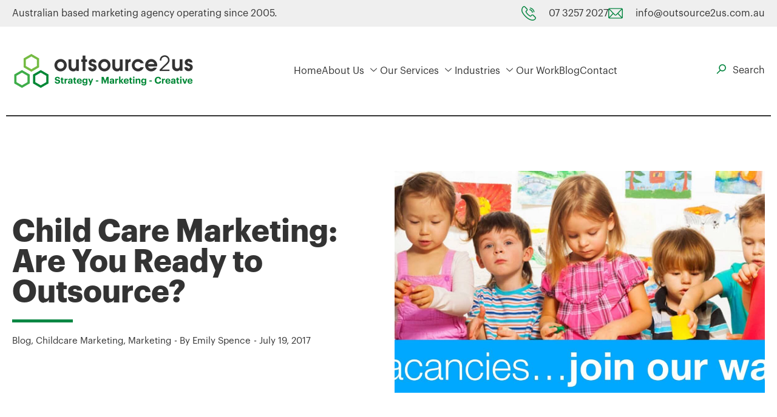

--- FILE ---
content_type: text/html; charset=UTF-8
request_url: https://outsourcetous.com.au/child-care-marketing-ready-outsource/
body_size: 229153
content:
<!doctype html>
<html lang="en-AU" prefix="og: https://ogp.me/ns#">
<head>
	<meta charset="UTF-8">
<script>
var gform;gform||(document.addEventListener("gform_main_scripts_loaded",function(){gform.scriptsLoaded=!0}),document.addEventListener("gform/theme/scripts_loaded",function(){gform.themeScriptsLoaded=!0}),window.addEventListener("DOMContentLoaded",function(){gform.domLoaded=!0}),gform={domLoaded:!1,scriptsLoaded:!1,themeScriptsLoaded:!1,isFormEditor:()=>"function"==typeof InitializeEditor,callIfLoaded:function(o){return!(!gform.domLoaded||!gform.scriptsLoaded||!gform.themeScriptsLoaded&&!gform.isFormEditor()||(gform.isFormEditor()&&console.warn("The use of gform.initializeOnLoaded() is deprecated in the form editor context and will be removed in Gravity Forms 3.1."),o(),0))},initializeOnLoaded:function(o){gform.callIfLoaded(o)||(document.addEventListener("gform_main_scripts_loaded",()=>{gform.scriptsLoaded=!0,gform.callIfLoaded(o)}),document.addEventListener("gform/theme/scripts_loaded",()=>{gform.themeScriptsLoaded=!0,gform.callIfLoaded(o)}),window.addEventListener("DOMContentLoaded",()=>{gform.domLoaded=!0,gform.callIfLoaded(o)}))},hooks:{action:{},filter:{}},addAction:function(o,r,e,t){gform.addHook("action",o,r,e,t)},addFilter:function(o,r,e,t){gform.addHook("filter",o,r,e,t)},doAction:function(o){gform.doHook("action",o,arguments)},applyFilters:function(o){return gform.doHook("filter",o,arguments)},removeAction:function(o,r){gform.removeHook("action",o,r)},removeFilter:function(o,r,e){gform.removeHook("filter",o,r,e)},addHook:function(o,r,e,t,n){null==gform.hooks[o][r]&&(gform.hooks[o][r]=[]);var d=gform.hooks[o][r];null==n&&(n=r+"_"+d.length),gform.hooks[o][r].push({tag:n,callable:e,priority:t=null==t?10:t})},doHook:function(r,o,e){var t;if(e=Array.prototype.slice.call(e,1),null!=gform.hooks[r][o]&&((o=gform.hooks[r][o]).sort(function(o,r){return o.priority-r.priority}),o.forEach(function(o){"function"!=typeof(t=o.callable)&&(t=window[t]),"action"==r?t.apply(null,e):e[0]=t.apply(null,e)})),"filter"==r)return e[0]},removeHook:function(o,r,t,n){var e;null!=gform.hooks[o][r]&&(e=(e=gform.hooks[o][r]).filter(function(o,r,e){return!!(null!=n&&n!=o.tag||null!=t&&t!=o.priority)}),gform.hooks[o][r]=e)}});
</script>

	<meta name="viewport" content="width=device-width, initial-scale=1">
	<link rel="profile" href="https://gmpg.org/xfn/11">
	
<!-- Google Tag Manager for WordPress by gtm4wp.com -->
<script data-cfasync="false" data-pagespeed-no-defer>
	var gtm4wp_datalayer_name = "dataLayer";
	var dataLayer = dataLayer || [];
</script>
<!-- End Google Tag Manager for WordPress by gtm4wp.com -->
<!-- Search Engine Optimisation by Rank Math - https://rankmath.com/ -->
<title>Child Care Marketing - Are You Ready to Outsource? | Outsource2Us</title>
<meta name="description" content="Is outsourced child care marketing right for your centre? Explore our tips to determine if your centre can benefit from the services of a marketing agency."/>
<meta name="robots" content="follow, index, max-snippet:-1, max-video-preview:-1, max-image-preview:large"/>
<link rel="canonical" href="https://outsourcetous.com.au/child-care-marketing-ready-outsource/" />
<meta property="og:locale" content="en_US" />
<meta property="og:type" content="article" />
<meta property="og:title" content="Child Care Marketing - Are You Ready to Outsource? | Outsource2Us" />
<meta property="og:description" content="Is outsourced child care marketing right for your centre? Explore our tips to determine if your centre can benefit from the services of a marketing agency." />
<meta property="og:url" content="https://outsourcetous.com.au/child-care-marketing-ready-outsource/" />
<meta property="og:site_name" content="Outsource to Us" />
<meta property="article:publisher" content="https://www.facebook.com/outsourcetous/" />
<meta property="article:tag" content="blog" />
<meta property="article:tag" content="business" />
<meta property="article:tag" content="Childcare" />
<meta property="article:tag" content="content marketing" />
<meta property="article:tag" content="Digital Marketing" />
<meta property="article:tag" content="Marketing" />
<meta property="article:tag" content="Online Marketing" />
<meta property="article:tag" content="Outsourcing" />
<meta property="article:tag" content="social media" />
<meta property="article:section" content="Blog" />
<meta property="og:updated_time" content="2025-07-24T06:52:04+00:00" />
<meta property="og:image" content="https://outsourcetous.com.au/wp-content/uploads/2018/02/natasha-pic.jpg" />
<meta property="og:image:secure_url" content="https://outsourcetous.com.au/wp-content/uploads/2018/02/natasha-pic.jpg" />
<meta property="og:image:width" content="1200" />
<meta property="og:image:height" content="720" />
<meta property="og:image:alt" content="child care marketing" />
<meta property="og:image:type" content="image/jpeg" />
<meta property="article:published_time" content="2017-07-19T11:58:09+00:00" />
<meta property="article:modified_time" content="2025-07-24T06:52:04+00:00" />
<meta name="twitter:card" content="summary_large_image" />
<meta name="twitter:title" content="Child Care Marketing - Are You Ready to Outsource? | Outsource2Us" />
<meta name="twitter:description" content="Is outsourced child care marketing right for your centre? Explore our tips to determine if your centre can benefit from the services of a marketing agency." />
<meta name="twitter:image" content="https://outsourcetous.com.au/wp-content/uploads/2018/02/natasha-pic.jpg" />
<meta name="twitter:label1" content="Written by" />
<meta name="twitter:data1" content="Emily Spence" />
<meta name="twitter:label2" content="Time to read" />
<meta name="twitter:data2" content="2 minutes" />
<script type="application/ld+json" class="rank-math-schema">{"@context":"https://schema.org","@graph":[{"@type":"Place","@id":"https://outsourcetous.com.au/#place","address":{"@type":"PostalAddress","streetAddress":"16 Queensport Rd South","addressLocality":"Murarrie","addressRegion":"Queensland","postalCode":"4172"}},{"@type":"Organization","@id":"https://outsourcetous.com.au/#organization","name":"Outsource to Us","url":"https://outsourcetous.com.au","sameAs":["https://www.facebook.com/outsourcetous/","https://www.linkedin.com/company/outsource-to-us","https://www.youtube.com/channel/UCd7sjE0LczPLEqlyYECk7EA"],"address":{"@type":"PostalAddress","streetAddress":"16 Queensport Rd South","addressLocality":"Murarrie","addressRegion":"Queensland","postalCode":"4172"},"logo":{"@type":"ImageObject","@id":"https://outsourcetous.com.au/#logo","url":"https://outsourcetous.com.au/wp-content/uploads/2023/06/O2U-Logo.png","contentUrl":"https://outsourcetous.com.au/wp-content/uploads/2023/06/O2U-Logo.png","caption":"Outsource to Us","inLanguage":"en-AU","width":"301","height":"56"},"contactPoint":[{"@type":"ContactPoint","telephone":"+61732572027","contactType":"customer support"}],"location":{"@id":"https://outsourcetous.com.au/#place"}},{"@type":"WebSite","@id":"https://outsourcetous.com.au/#website","url":"https://outsourcetous.com.au","name":"Outsource to Us","publisher":{"@id":"https://outsourcetous.com.au/#organization"},"inLanguage":"en-AU"},{"@type":"ImageObject","@id":"https://outsourcetous.com.au/wp-content/uploads/2018/02/natasha-pic.jpg","url":"https://outsourcetous.com.au/wp-content/uploads/2018/02/natasha-pic.jpg","width":"1200","height":"720","inLanguage":"en-AU"},{"@type":"BreadcrumbList","@id":"https://outsourcetous.com.au/child-care-marketing-ready-outsource/#breadcrumb","itemListElement":[{"@type":"ListItem","position":"1","item":{"@id":"https://outsourcetous.com.au","name":"Home"}},{"@type":"ListItem","position":"2","item":{"@id":"https://outsourcetous.com.au/category/blog/","name":"Blog"}},{"@type":"ListItem","position":"3","item":{"@id":"https://outsourcetous.com.au/child-care-marketing-ready-outsource/","name":"Child Care Marketing: Are You Ready to Outsource?"}}]},{"@type":"WebPage","@id":"https://outsourcetous.com.au/child-care-marketing-ready-outsource/#webpage","url":"https://outsourcetous.com.au/child-care-marketing-ready-outsource/","name":"Child Care Marketing - Are You Ready to Outsource? | Outsource2Us","datePublished":"2017-07-19T11:58:09+00:00","dateModified":"2025-07-24T06:52:04+00:00","isPartOf":{"@id":"https://outsourcetous.com.au/#website"},"primaryImageOfPage":{"@id":"https://outsourcetous.com.au/wp-content/uploads/2018/02/natasha-pic.jpg"},"inLanguage":"en-AU","breadcrumb":{"@id":"https://outsourcetous.com.au/child-care-marketing-ready-outsource/#breadcrumb"}},{"@type":"Person","@id":"https://outsourcetous.com.au/child-care-marketing-ready-outsource/#author","name":"Emily Spence","image":{"@type":"ImageObject","@id":"https://outsourcetous.com.au/wp-content/uploads/2023/08/Emily-Headshot-150x150.jpg","url":"https://outsourcetous.com.au/wp-content/uploads/2023/08/Emily-Headshot-150x150.jpg","caption":"Emily Spence","inLanguage":"en-AU"},"worksFor":{"@id":"https://outsourcetous.com.au/#organization"}},{"@type":"BlogPosting","headline":"Child Care Marketing - Are You Ready to Outsource? | Outsource2Us","keywords":"child care marketing","datePublished":"2017-07-19T11:58:09+00:00","dateModified":"2025-07-24T06:52:04+00:00","articleSection":"Blog, Childcare Marketing, Marketing","author":{"@id":"https://outsourcetous.com.au/child-care-marketing-ready-outsource/#author","name":"Emily Spence"},"publisher":{"@id":"https://outsourcetous.com.au/#organization"},"description":"Is outsourced child care marketing right for your centre? Explore our tips to determine if your centre can benefit from the services of a marketing agency.","name":"Child Care Marketing - Are You Ready to Outsource? | Outsource2Us","@id":"https://outsourcetous.com.au/child-care-marketing-ready-outsource/#richSnippet","isPartOf":{"@id":"https://outsourcetous.com.au/child-care-marketing-ready-outsource/#webpage"},"image":{"@id":"https://outsourcetous.com.au/wp-content/uploads/2018/02/natasha-pic.jpg"},"inLanguage":"en-AU","mainEntityOfPage":{"@id":"https://outsourcetous.com.au/child-care-marketing-ready-outsource/#webpage"}}]}</script>
<!-- /Rank Math WordPress SEO plugin -->

<link rel="alternate" type="application/rss+xml" title="Outsource to Us &raquo; Feed" href="https://outsourcetous.com.au/feed/" />
<link rel="alternate" type="application/rss+xml" title="Outsource to Us &raquo; Comments Feed" href="https://outsourcetous.com.au/comments/feed/" />
<link rel="alternate" title="oEmbed (JSON)" type="application/json+oembed" href="https://outsourcetous.com.au/wp-json/oembed/1.0/embed?url=https%3A%2F%2Foutsourcetous.com.au%2Fchild-care-marketing-ready-outsource%2F" />
<link rel="alternate" title="oEmbed (XML)" type="text/xml+oembed" href="https://outsourcetous.com.au/wp-json/oembed/1.0/embed?url=https%3A%2F%2Foutsourcetous.com.au%2Fchild-care-marketing-ready-outsource%2F&#038;format=xml" />

<!-- LCSEO current path: child-care-marketing-ready-outsource -->
<!-- LCSEO: no overrides found -->
<style id='wp-img-auto-sizes-contain-inline-css'>
img:is([sizes=auto i],[sizes^="auto," i]){contain-intrinsic-size:3000px 1500px}
/*# sourceURL=wp-img-auto-sizes-contain-inline-css */
</style>
<style id='wp-emoji-styles-inline-css'>

	img.wp-smiley, img.emoji {
		display: inline !important;
		border: none !important;
		box-shadow: none !important;
		height: 1em !important;
		width: 1em !important;
		margin: 0 0.07em !important;
		vertical-align: -0.1em !important;
		background: none !important;
		padding: 0 !important;
	}
/*# sourceURL=wp-emoji-styles-inline-css */
</style>
<style id='global-styles-inline-css'>
:root{--wp--preset--aspect-ratio--square: 1;--wp--preset--aspect-ratio--4-3: 4/3;--wp--preset--aspect-ratio--3-4: 3/4;--wp--preset--aspect-ratio--3-2: 3/2;--wp--preset--aspect-ratio--2-3: 2/3;--wp--preset--aspect-ratio--16-9: 16/9;--wp--preset--aspect-ratio--9-16: 9/16;--wp--preset--color--black: #000000;--wp--preset--color--cyan-bluish-gray: #abb8c3;--wp--preset--color--white: #ffffff;--wp--preset--color--pale-pink: #f78da7;--wp--preset--color--vivid-red: #cf2e2e;--wp--preset--color--luminous-vivid-orange: #ff6900;--wp--preset--color--luminous-vivid-amber: #fcb900;--wp--preset--color--light-green-cyan: #7bdcb5;--wp--preset--color--vivid-green-cyan: #00d084;--wp--preset--color--pale-cyan-blue: #8ed1fc;--wp--preset--color--vivid-cyan-blue: #0693e3;--wp--preset--color--vivid-purple: #9b51e0;--wp--preset--gradient--vivid-cyan-blue-to-vivid-purple: linear-gradient(135deg,rgb(6,147,227) 0%,rgb(155,81,224) 100%);--wp--preset--gradient--light-green-cyan-to-vivid-green-cyan: linear-gradient(135deg,rgb(122,220,180) 0%,rgb(0,208,130) 100%);--wp--preset--gradient--luminous-vivid-amber-to-luminous-vivid-orange: linear-gradient(135deg,rgb(252,185,0) 0%,rgb(255,105,0) 100%);--wp--preset--gradient--luminous-vivid-orange-to-vivid-red: linear-gradient(135deg,rgb(255,105,0) 0%,rgb(207,46,46) 100%);--wp--preset--gradient--very-light-gray-to-cyan-bluish-gray: linear-gradient(135deg,rgb(238,238,238) 0%,rgb(169,184,195) 100%);--wp--preset--gradient--cool-to-warm-spectrum: linear-gradient(135deg,rgb(74,234,220) 0%,rgb(151,120,209) 20%,rgb(207,42,186) 40%,rgb(238,44,130) 60%,rgb(251,105,98) 80%,rgb(254,248,76) 100%);--wp--preset--gradient--blush-light-purple: linear-gradient(135deg,rgb(255,206,236) 0%,rgb(152,150,240) 100%);--wp--preset--gradient--blush-bordeaux: linear-gradient(135deg,rgb(254,205,165) 0%,rgb(254,45,45) 50%,rgb(107,0,62) 100%);--wp--preset--gradient--luminous-dusk: linear-gradient(135deg,rgb(255,203,112) 0%,rgb(199,81,192) 50%,rgb(65,88,208) 100%);--wp--preset--gradient--pale-ocean: linear-gradient(135deg,rgb(255,245,203) 0%,rgb(182,227,212) 50%,rgb(51,167,181) 100%);--wp--preset--gradient--electric-grass: linear-gradient(135deg,rgb(202,248,128) 0%,rgb(113,206,126) 100%);--wp--preset--gradient--midnight: linear-gradient(135deg,rgb(2,3,129) 0%,rgb(40,116,252) 100%);--wp--preset--font-size--small: 13px;--wp--preset--font-size--medium: 20px;--wp--preset--font-size--large: 36px;--wp--preset--font-size--x-large: 42px;--wp--preset--spacing--20: 0.44rem;--wp--preset--spacing--30: 0.67rem;--wp--preset--spacing--40: 1rem;--wp--preset--spacing--50: 1.5rem;--wp--preset--spacing--60: 2.25rem;--wp--preset--spacing--70: 3.38rem;--wp--preset--spacing--80: 5.06rem;--wp--preset--shadow--natural: 6px 6px 9px rgba(0, 0, 0, 0.2);--wp--preset--shadow--deep: 12px 12px 50px rgba(0, 0, 0, 0.4);--wp--preset--shadow--sharp: 6px 6px 0px rgba(0, 0, 0, 0.2);--wp--preset--shadow--outlined: 6px 6px 0px -3px rgb(255, 255, 255), 6px 6px rgb(0, 0, 0);--wp--preset--shadow--crisp: 6px 6px 0px rgb(0, 0, 0);}:root { --wp--style--global--content-size: 800px;--wp--style--global--wide-size: 1200px; }:where(body) { margin: 0; }.wp-site-blocks > .alignleft { float: left; margin-right: 2em; }.wp-site-blocks > .alignright { float: right; margin-left: 2em; }.wp-site-blocks > .aligncenter { justify-content: center; margin-left: auto; margin-right: auto; }:where(.wp-site-blocks) > * { margin-block-start: 24px; margin-block-end: 0; }:where(.wp-site-blocks) > :first-child { margin-block-start: 0; }:where(.wp-site-blocks) > :last-child { margin-block-end: 0; }:root { --wp--style--block-gap: 24px; }:root :where(.is-layout-flow) > :first-child{margin-block-start: 0;}:root :where(.is-layout-flow) > :last-child{margin-block-end: 0;}:root :where(.is-layout-flow) > *{margin-block-start: 24px;margin-block-end: 0;}:root :where(.is-layout-constrained) > :first-child{margin-block-start: 0;}:root :where(.is-layout-constrained) > :last-child{margin-block-end: 0;}:root :where(.is-layout-constrained) > *{margin-block-start: 24px;margin-block-end: 0;}:root :where(.is-layout-flex){gap: 24px;}:root :where(.is-layout-grid){gap: 24px;}.is-layout-flow > .alignleft{float: left;margin-inline-start: 0;margin-inline-end: 2em;}.is-layout-flow > .alignright{float: right;margin-inline-start: 2em;margin-inline-end: 0;}.is-layout-flow > .aligncenter{margin-left: auto !important;margin-right: auto !important;}.is-layout-constrained > .alignleft{float: left;margin-inline-start: 0;margin-inline-end: 2em;}.is-layout-constrained > .alignright{float: right;margin-inline-start: 2em;margin-inline-end: 0;}.is-layout-constrained > .aligncenter{margin-left: auto !important;margin-right: auto !important;}.is-layout-constrained > :where(:not(.alignleft):not(.alignright):not(.alignfull)){max-width: var(--wp--style--global--content-size);margin-left: auto !important;margin-right: auto !important;}.is-layout-constrained > .alignwide{max-width: var(--wp--style--global--wide-size);}body .is-layout-flex{display: flex;}.is-layout-flex{flex-wrap: wrap;align-items: center;}.is-layout-flex > :is(*, div){margin: 0;}body .is-layout-grid{display: grid;}.is-layout-grid > :is(*, div){margin: 0;}body{padding-top: 0px;padding-right: 0px;padding-bottom: 0px;padding-left: 0px;}a:where(:not(.wp-element-button)){text-decoration: underline;}:root :where(.wp-element-button, .wp-block-button__link){background-color: #32373c;border-width: 0;color: #fff;font-family: inherit;font-size: inherit;font-style: inherit;font-weight: inherit;letter-spacing: inherit;line-height: inherit;padding-top: calc(0.667em + 2px);padding-right: calc(1.333em + 2px);padding-bottom: calc(0.667em + 2px);padding-left: calc(1.333em + 2px);text-decoration: none;text-transform: inherit;}.has-black-color{color: var(--wp--preset--color--black) !important;}.has-cyan-bluish-gray-color{color: var(--wp--preset--color--cyan-bluish-gray) !important;}.has-white-color{color: var(--wp--preset--color--white) !important;}.has-pale-pink-color{color: var(--wp--preset--color--pale-pink) !important;}.has-vivid-red-color{color: var(--wp--preset--color--vivid-red) !important;}.has-luminous-vivid-orange-color{color: var(--wp--preset--color--luminous-vivid-orange) !important;}.has-luminous-vivid-amber-color{color: var(--wp--preset--color--luminous-vivid-amber) !important;}.has-light-green-cyan-color{color: var(--wp--preset--color--light-green-cyan) !important;}.has-vivid-green-cyan-color{color: var(--wp--preset--color--vivid-green-cyan) !important;}.has-pale-cyan-blue-color{color: var(--wp--preset--color--pale-cyan-blue) !important;}.has-vivid-cyan-blue-color{color: var(--wp--preset--color--vivid-cyan-blue) !important;}.has-vivid-purple-color{color: var(--wp--preset--color--vivid-purple) !important;}.has-black-background-color{background-color: var(--wp--preset--color--black) !important;}.has-cyan-bluish-gray-background-color{background-color: var(--wp--preset--color--cyan-bluish-gray) !important;}.has-white-background-color{background-color: var(--wp--preset--color--white) !important;}.has-pale-pink-background-color{background-color: var(--wp--preset--color--pale-pink) !important;}.has-vivid-red-background-color{background-color: var(--wp--preset--color--vivid-red) !important;}.has-luminous-vivid-orange-background-color{background-color: var(--wp--preset--color--luminous-vivid-orange) !important;}.has-luminous-vivid-amber-background-color{background-color: var(--wp--preset--color--luminous-vivid-amber) !important;}.has-light-green-cyan-background-color{background-color: var(--wp--preset--color--light-green-cyan) !important;}.has-vivid-green-cyan-background-color{background-color: var(--wp--preset--color--vivid-green-cyan) !important;}.has-pale-cyan-blue-background-color{background-color: var(--wp--preset--color--pale-cyan-blue) !important;}.has-vivid-cyan-blue-background-color{background-color: var(--wp--preset--color--vivid-cyan-blue) !important;}.has-vivid-purple-background-color{background-color: var(--wp--preset--color--vivid-purple) !important;}.has-black-border-color{border-color: var(--wp--preset--color--black) !important;}.has-cyan-bluish-gray-border-color{border-color: var(--wp--preset--color--cyan-bluish-gray) !important;}.has-white-border-color{border-color: var(--wp--preset--color--white) !important;}.has-pale-pink-border-color{border-color: var(--wp--preset--color--pale-pink) !important;}.has-vivid-red-border-color{border-color: var(--wp--preset--color--vivid-red) !important;}.has-luminous-vivid-orange-border-color{border-color: var(--wp--preset--color--luminous-vivid-orange) !important;}.has-luminous-vivid-amber-border-color{border-color: var(--wp--preset--color--luminous-vivid-amber) !important;}.has-light-green-cyan-border-color{border-color: var(--wp--preset--color--light-green-cyan) !important;}.has-vivid-green-cyan-border-color{border-color: var(--wp--preset--color--vivid-green-cyan) !important;}.has-pale-cyan-blue-border-color{border-color: var(--wp--preset--color--pale-cyan-blue) !important;}.has-vivid-cyan-blue-border-color{border-color: var(--wp--preset--color--vivid-cyan-blue) !important;}.has-vivid-purple-border-color{border-color: var(--wp--preset--color--vivid-purple) !important;}.has-vivid-cyan-blue-to-vivid-purple-gradient-background{background: var(--wp--preset--gradient--vivid-cyan-blue-to-vivid-purple) !important;}.has-light-green-cyan-to-vivid-green-cyan-gradient-background{background: var(--wp--preset--gradient--light-green-cyan-to-vivid-green-cyan) !important;}.has-luminous-vivid-amber-to-luminous-vivid-orange-gradient-background{background: var(--wp--preset--gradient--luminous-vivid-amber-to-luminous-vivid-orange) !important;}.has-luminous-vivid-orange-to-vivid-red-gradient-background{background: var(--wp--preset--gradient--luminous-vivid-orange-to-vivid-red) !important;}.has-very-light-gray-to-cyan-bluish-gray-gradient-background{background: var(--wp--preset--gradient--very-light-gray-to-cyan-bluish-gray) !important;}.has-cool-to-warm-spectrum-gradient-background{background: var(--wp--preset--gradient--cool-to-warm-spectrum) !important;}.has-blush-light-purple-gradient-background{background: var(--wp--preset--gradient--blush-light-purple) !important;}.has-blush-bordeaux-gradient-background{background: var(--wp--preset--gradient--blush-bordeaux) !important;}.has-luminous-dusk-gradient-background{background: var(--wp--preset--gradient--luminous-dusk) !important;}.has-pale-ocean-gradient-background{background: var(--wp--preset--gradient--pale-ocean) !important;}.has-electric-grass-gradient-background{background: var(--wp--preset--gradient--electric-grass) !important;}.has-midnight-gradient-background{background: var(--wp--preset--gradient--midnight) !important;}.has-small-font-size{font-size: var(--wp--preset--font-size--small) !important;}.has-medium-font-size{font-size: var(--wp--preset--font-size--medium) !important;}.has-large-font-size{font-size: var(--wp--preset--font-size--large) !important;}.has-x-large-font-size{font-size: var(--wp--preset--font-size--x-large) !important;}
:root :where(.wp-block-pullquote){font-size: 1.5em;line-height: 1.6;}
/*# sourceURL=global-styles-inline-css */
</style>
<link rel='stylesheet' id='dashicons-css' href='https://outsourcetous.com.au/wp-includes/css/dashicons.min.css?ver=6.9' media='all' />
<link rel='stylesheet' id='LeadConnector-css' href='https://outsourcetous.com.au/wp-content/plugins/leadconnector/public/css/lc-public.css?ver=3.0.16' media='all' />
<link rel='stylesheet' id='hello-elementor-css' href='https://outsourcetous.com.au/wp-content/themes/hello-elementor/assets/css/reset.css?ver=3.4.5' media='all' />
<link rel='stylesheet' id='hello-elementor-theme-style-css' href='https://outsourcetous.com.au/wp-content/themes/hello-elementor/assets/css/theme.css?ver=3.4.5' media='all' />
<link rel='stylesheet' id='hello-elementor-header-footer-css' href='https://outsourcetous.com.au/wp-content/themes/hello-elementor/assets/css/header-footer.css?ver=3.4.5' media='all' />
<link rel='stylesheet' id='elementor-frontend-css' href='https://outsourcetous.com.au/wp-content/plugins/elementor/assets/css/frontend.min.css?ver=3.33.4' media='all' />
<link rel='stylesheet' id='elementor-post-8-css' href='https://outsourcetous.com.au/wp-content/uploads/elementor/css/post-8.css?ver=1768406776' media='all' />
<link rel='stylesheet' id='widget-icon-list-css' href='https://outsourcetous.com.au/wp-content/plugins/elementor/assets/css/widget-icon-list.min.css?ver=3.33.4' media='all' />
<link rel='stylesheet' id='widget-image-css' href='https://outsourcetous.com.au/wp-content/plugins/elementor/assets/css/widget-image.min.css?ver=3.33.4' media='all' />
<link rel='stylesheet' id='widget-heading-css' href='https://outsourcetous.com.au/wp-content/plugins/elementor/assets/css/widget-heading.min.css?ver=3.33.4' media='all' />
<link rel='stylesheet' id='widget-social-icons-css' href='https://outsourcetous.com.au/wp-content/plugins/elementor/assets/css/widget-social-icons.min.css?ver=3.33.4' media='all' />
<link rel='stylesheet' id='e-apple-webkit-css' href='https://outsourcetous.com.au/wp-content/plugins/elementor/assets/css/conditionals/apple-webkit.min.css?ver=3.33.4' media='all' />
<link rel='stylesheet' id='widget-divider-css' href='https://outsourcetous.com.au/wp-content/plugins/elementor/assets/css/widget-divider.min.css?ver=3.33.4' media='all' />
<link rel='stylesheet' id='widget-post-info-css' href='https://outsourcetous.com.au/wp-content/plugins/elementor-pro/assets/css/widget-post-info.min.css?ver=3.32.1' media='all' />
<link rel='stylesheet' id='elementor-icons-shared-0-css' href='https://outsourcetous.com.au/wp-content/plugins/elementor/assets/lib/font-awesome/css/fontawesome.min.css?ver=5.15.3' media='all' />
<link rel='stylesheet' id='elementor-icons-fa-regular-css' href='https://outsourcetous.com.au/wp-content/plugins/elementor/assets/lib/font-awesome/css/regular.min.css?ver=5.15.3' media='all' />
<link rel='stylesheet' id='elementor-icons-fa-solid-css' href='https://outsourcetous.com.au/wp-content/plugins/elementor/assets/lib/font-awesome/css/solid.min.css?ver=5.15.3' media='all' />
<link rel='stylesheet' id='widget-share-buttons-css' href='https://outsourcetous.com.au/wp-content/plugins/elementor-pro/assets/css/widget-share-buttons.min.css?ver=3.32.1' media='all' />
<link rel='stylesheet' id='elementor-icons-fa-brands-css' href='https://outsourcetous.com.au/wp-content/plugins/elementor/assets/lib/font-awesome/css/brands.min.css?ver=5.15.3' media='all' />
<link rel='stylesheet' id='widget-author-box-css' href='https://outsourcetous.com.au/wp-content/plugins/elementor-pro/assets/css/widget-author-box.min.css?ver=3.32.1' media='all' />
<link rel='stylesheet' id='widget-posts-css' href='https://outsourcetous.com.au/wp-content/plugins/elementor-pro/assets/css/widget-posts.min.css?ver=3.32.1' media='all' />
<link rel='stylesheet' id='elementor-icons-css' href='https://outsourcetous.com.au/wp-content/plugins/elementor/assets/lib/eicons/css/elementor-icons.min.css?ver=5.44.0' media='all' />
<link rel='stylesheet' id='elementor-post-6573-css' href='https://outsourcetous.com.au/wp-content/uploads/elementor/css/post-6573.css?ver=1768413392' media='all' />
<link rel='stylesheet' id='elementor-post-20007-css' href='https://outsourcetous.com.au/wp-content/uploads/elementor/css/post-20007.css?ver=1768406777' media='all' />
<link rel='stylesheet' id='elementor-post-123-css' href='https://outsourcetous.com.au/wp-content/uploads/elementor/css/post-123.css?ver=1768406777' media='all' />
<link rel='stylesheet' id='elementor-post-26595-css' href='https://outsourcetous.com.au/wp-content/uploads/elementor/css/post-26595.css?ver=1768408645' media='all' />
<link rel='stylesheet' id='hello-elementor-child-style-css' href='https://outsourcetous.com.au/wp-content/themes/hello-theme-child-master/style.css?ver=1.0.0' media='all' />
<link rel='stylesheet' id='ekit-widget-styles-css' href='https://outsourcetous.com.au/wp-content/plugins/elementskit-lite/widgets/init/assets/css/widget-styles.css?ver=3.7.7' media='all' />
<link rel='stylesheet' id='ekit-responsive-css' href='https://outsourcetous.com.au/wp-content/plugins/elementskit-lite/widgets/init/assets/css/responsive.css?ver=3.7.7' media='all' />
<link rel='stylesheet' id='ecs-styles-css' href='https://outsourcetous.com.au/wp-content/plugins/ele-custom-skin/assets/css/ecs-style.css?ver=3.1.9' media='all' />
<link rel='stylesheet' id='elementor-post-18987-css' href='https://outsourcetous.com.au/wp-content/uploads/elementor/css/post-18987.css?ver=1698649193' media='all' />
<link rel='stylesheet' id='elementor-post-19024-css' href='https://outsourcetous.com.au/wp-content/uploads/elementor/css/post-19024.css?ver=1698652064' media='all' />
<link rel='stylesheet' id='elementor-post-21849-css' href='https://outsourcetous.com.au/wp-content/uploads/elementor/css/post-21849.css?ver=1698710981' media='all' />
<link rel='stylesheet' id='elementor-post-22126-css' href='https://outsourcetous.com.au/wp-content/uploads/elementor/css/post-22126.css?ver=1698711701' media='all' />
<link rel='stylesheet' id='elementor-post-22624-css' href='https://outsourcetous.com.au/wp-content/uploads/elementor/css/post-22624.css?ver=1720751675' media='all' />
<link rel='stylesheet' id='elementor-post-23858-css' href='https://outsourcetous.com.au/wp-content/uploads/elementor/css/post-23858.css?ver=1698126773' media='all' />
<link rel='stylesheet' id='elementor-icons-ekiticons-css' href='https://outsourcetous.com.au/wp-content/plugins/elementskit-lite/modules/elementskit-icon-pack/assets/css/ekiticons.css?ver=3.7.7' media='all' />
<script src="https://outsourcetous.com.au/wp-includes/js/jquery/jquery.min.js?ver=3.7.1" id="jquery-core-js"></script>
<script src="https://outsourcetous.com.au/wp-includes/js/jquery/jquery-migrate.min.js?ver=3.4.1" id="jquery-migrate-js"></script>
<script id="ecs_ajax_load-js-extra">
var ecs_ajax_params = {"ajaxurl":"https://outsourcetous.com.au/wp-admin/admin-ajax.php","posts":"{\"page\":0,\"name\":\"child-care-marketing-ready-outsource\",\"error\":\"\",\"m\":\"\",\"p\":0,\"post_parent\":\"\",\"subpost\":\"\",\"subpost_id\":\"\",\"attachment\":\"\",\"attachment_id\":0,\"pagename\":\"\",\"page_id\":0,\"second\":\"\",\"minute\":\"\",\"hour\":\"\",\"day\":0,\"monthnum\":0,\"year\":0,\"w\":0,\"category_name\":\"\",\"tag\":\"\",\"cat\":\"\",\"tag_id\":\"\",\"author\":\"\",\"author_name\":\"\",\"feed\":\"\",\"tb\":\"\",\"paged\":0,\"meta_key\":\"\",\"meta_value\":\"\",\"preview\":\"\",\"s\":\"\",\"sentence\":\"\",\"title\":\"\",\"fields\":\"all\",\"menu_order\":\"\",\"embed\":\"\",\"category__in\":[],\"category__not_in\":[],\"category__and\":[],\"post__in\":[],\"post__not_in\":[],\"post_name__in\":[],\"tag__in\":[],\"tag__not_in\":[],\"tag__and\":[],\"tag_slug__in\":[],\"tag_slug__and\":[],\"post_parent__in\":[],\"post_parent__not_in\":[],\"author__in\":[],\"author__not_in\":[],\"search_columns\":[],\"ignore_sticky_posts\":false,\"suppress_filters\":false,\"cache_results\":true,\"update_post_term_cache\":true,\"update_menu_item_cache\":false,\"lazy_load_term_meta\":true,\"update_post_meta_cache\":true,\"post_type\":\"\",\"posts_per_page\":12,\"nopaging\":false,\"comments_per_page\":\"50\",\"no_found_rows\":false,\"order\":\"DESC\"}"};
//# sourceURL=ecs_ajax_load-js-extra
</script>
<script src="https://outsourcetous.com.au/wp-content/plugins/ele-custom-skin/assets/js/ecs_ajax_pagination.js?ver=3.1.9" id="ecs_ajax_load-js"></script>
<script src="https://outsourcetous.com.au/wp-content/plugins/ele-custom-skin/assets/js/ecs.js?ver=3.1.9" id="ecs-script-js"></script>
<link rel="https://api.w.org/" href="https://outsourcetous.com.au/wp-json/" /><link rel="alternate" title="JSON" type="application/json" href="https://outsourcetous.com.au/wp-json/wp/v2/posts/6573" /><link rel="EditURI" type="application/rsd+xml" title="RSD" href="https://outsourcetous.com.au/xmlrpc.php?rsd" />
<meta name="generator" content="WordPress 6.9" />
<link rel='shortlink' href='https://outsourcetous.com.au/?p=6573' />

<!-- Google Tag Manager for WordPress by gtm4wp.com -->
<!-- GTM Container placement set to automatic -->
<script data-cfasync="false" data-pagespeed-no-defer>
	var dataLayer_content = {"pagePostType":"post","pagePostType2":"single-post","pageCategory":["blog","childcare-marketing","marketing"],"pageAttributes":["blog","business","childcare","content-marketing","digital-marketing","marketing","online-marketing","outsourcing","social-media-2"],"pagePostAuthor":"Emily Spence"};
	dataLayer.push( dataLayer_content );
</script>
<script data-cfasync="false" data-pagespeed-no-defer>
(function(w,d,s,l,i){w[l]=w[l]||[];w[l].push({'gtm.start':
new Date().getTime(),event:'gtm.js'});var f=d.getElementsByTagName(s)[0],
j=d.createElement(s),dl=l!='dataLayer'?'&l='+l:'';j.async=true;j.src=
'//www.googletagmanager.com/gtm.js?id='+i+dl;f.parentNode.insertBefore(j,f);
})(window,document,'script','dataLayer','GTM-52JLRV3');
</script>
<!-- End Google Tag Manager for WordPress by gtm4wp.com --><link rel="llms-sitemap" href="https://outsourcetous.com.au/llms.txt" />
<meta name="generator" content="Elementor 3.33.4; features: additional_custom_breakpoints; settings: css_print_method-external, google_font-enabled, font_display-swap">
<link rel="stylesheet" id="swiper-css" href="https://cleanworks.com.au/wp-content/plugins/elementor/assets/lib/swiper/v8/css/swiper.min.css" type="text/css" media="all">
<link rel="stylesheet" id="e-swiper-css" href="https://cleanworks.com.au/wp-content/plugins/elementor/assets/css/conditionals/e-swiper.min.css" type="text/css" media="all">


<script src="https://kit.fontawesome.com/47ee205ac3.js" crossorigin="anonymous"></script>
<script>
jQuery(function($){
	$('.elementskit-megamenu-has a.ekit-menu-nav-link span').on('click', function(e){
		var url = $(this).parent().attr('href');
		e.stopPropagation();
		window.location.href = url;
	});
	

	if($('.recent-news-wrapper').length){
		$(window).on('load', function(){
			equalize_height();
		});
		
		$(window).on('resize', function(){
			equalize_height();
		});
		
		function equalize_height(){
			$('.recent-news-head, .recent-news-content').removeAttr('style');
			
			if($(window).width() > 767){
				// resize news head
				var maxHeight = Math.max.apply(null, $('.recent-news-head').map(function (){
					return $(this).height();
				}).get());
				$('.recent-news-head').css('height', maxHeight);

				// resize news body
				var maxHeight = Math.max.apply(null, $('.recent-news-content').map(function (){
					return $(this).height();
				}).get());
				$('.recent-news-content').css('height', maxHeight);
			}
		}
	}
	
	
	if($('.offer-list').length){
		$(window).on('load', function(){
			equalize_offer_title();
		});
		
		$(window).on('resize', function(){
			equalize_offer_title();
		});
		
		function equalize_offer_title(){
			$('.offer-title').removeAttr('style');

			if($(window).width() > 767){
				// resize news head
				var maxHeight = Math.max.apply(null, $('.offer-title').map(function (){
					return $(this).height();
				}).get());
				$('.offer-title').css('height', maxHeight);
			}
		}
	}
	
	
	if($('.auto-populate').length){
		var url = window.location.search,
				urlParams = new URLSearchParams(url),
				query = urlParams.get('q');
		
		if(query !== null)
			$('.auto-populate .enquiry input').val(query);
	}
	
// 	// limit contact form 	
// 	fetch('https://api.geoapify.com/v1/ipinfo?apiKey=deaed7bad5b74c6f99691a291b6ca7ec').then(response => response.json()).then(data => {
// 		var country = data.country.iso_code;

// 		if($.inArray(country, ['AU', 'NZ']) === -1){
// 			$('.contact-wrapper .contact-form').empty().html('<div class="contact-notice">Hello, thanks for your interest. It seems that you are outside of Australia or New Zealand. We are only in a position to service clients in either of these 2 countries.</div>');
// 		}
// 	});
});
</script>
			<style>
				.e-con.e-parent:nth-of-type(n+4):not(.e-lazyloaded):not(.e-no-lazyload),
				.e-con.e-parent:nth-of-type(n+4):not(.e-lazyloaded):not(.e-no-lazyload) * {
					background-image: none !important;
				}
				@media screen and (max-height: 1024px) {
					.e-con.e-parent:nth-of-type(n+3):not(.e-lazyloaded):not(.e-no-lazyload),
					.e-con.e-parent:nth-of-type(n+3):not(.e-lazyloaded):not(.e-no-lazyload) * {
						background-image: none !important;
					}
				}
				@media screen and (max-height: 640px) {
					.e-con.e-parent:nth-of-type(n+2):not(.e-lazyloaded):not(.e-no-lazyload),
					.e-con.e-parent:nth-of-type(n+2):not(.e-lazyloaded):not(.e-no-lazyload) * {
						background-image: none !important;
					}
				}
			</style>
			<script id='nitro-telemetry-meta' nitro-exclude>window.NPTelemetryMetadata={missReason: (!window.NITROPACK_STATE ? 'cache not found' : 'hit'),pageType: 'post',isEligibleForOptimization: true,}</script><script id='nitro-generic' nitro-exclude>(()=>{window.NitroPack=window.NitroPack||{coreVersion:"na",isCounted:!1};let e=document.createElement("script");if(e.src="https://nitroscripts.com/BeTiFRTUddnoGpunsafQYMQtepQnaUWH",e.async=!0,e.id="nitro-script",document.head.appendChild(e),!window.NitroPack.isCounted){window.NitroPack.isCounted=!0;let t=()=>{navigator.sendBeacon("https://to.getnitropack.com/p",JSON.stringify({siteId:"BeTiFRTUddnoGpunsafQYMQtepQnaUWH",url:window.location.href,isOptimized:!!window.IS_NITROPACK,coreVersion:"na",missReason:window.NPTelemetryMetadata?.missReason||"",pageType:window.NPTelemetryMetadata?.pageType||"",isEligibleForOptimization:!!window.NPTelemetryMetadata?.isEligibleForOptimization}))};(()=>{let e=()=>new Promise(e=>{"complete"===document.readyState?e():window.addEventListener("load",e)}),i=()=>new Promise(e=>{document.prerendering?document.addEventListener("prerenderingchange",e,{once:!0}):e()}),a=async()=>{await i(),await e(),t()};a()})(),window.addEventListener("pageshow",e=>{if(e.persisted){let i=document.prerendering||self.performance?.getEntriesByType?.("navigation")[0]?.activationStart>0;"visible"!==document.visibilityState||i||t()}})}})();</script><script src="https://widgets.leadconnectorhq.com/loader.js" data-resources-url="https://widgets.leadconnectorhq.com/chat-widget/loader.js" data-widget-id="6865052d85bbdb2c0c336bcd" data-server-u-r-l="https://services.leadconnectorhq.com/forms" data-marketplace-u-r-l="https://services.leadconnectorhq.com"></script><link rel="icon" href="https://outsourcetous.com.au/wp-content/uploads/2023/06/Favicon.png" sizes="32x32" />
<link rel="icon" href="https://outsourcetous.com.au/wp-content/uploads/2023/06/Favicon.png" sizes="192x192" />
<link rel="apple-touch-icon" href="https://outsourcetous.com.au/wp-content/uploads/2023/06/Favicon.png" />
<meta name="msapplication-TileImage" content="https://outsourcetous.com.au/wp-content/uploads/2023/06/Favicon.png" />
</head>
<body class="wp-singular post-template-default single single-post postid-6573 single-format-standard wp-custom-logo wp-embed-responsive wp-theme-hello-elementor wp-child-theme-hello-theme-child-master hello-elementor-default elementor-default elementor-kit-8 elementor-page elementor-page-6573 elementor-page-26595">


<!-- GTM Container placement set to automatic -->
<!-- Google Tag Manager (noscript) -->
				<noscript><iframe src="https://www.googletagmanager.com/ns.html?id=GTM-52JLRV3" height="0" width="0" style="display:none;visibility:hidden" aria-hidden="true"></iframe></noscript>
<!-- End Google Tag Manager (noscript) -->
<a class="skip-link screen-reader-text" href="#content">Skip to content</a>

		<header data-elementor-type="header" data-elementor-id="20007" class="elementor elementor-20007 elementor-location-header" data-elementor-post-type="elementor_library">
					<section class="elementor-section elementor-top-section elementor-element elementor-element-dd928db elementor-section-boxed elementor-section-height-default elementor-section-height-default" data-id="dd928db" data-element_type="section" data-settings="{&quot;background_background&quot;:&quot;classic&quot;}">
						<div class="elementor-container elementor-column-gap-default">
					<div class="elementor-column elementor-col-50 elementor-top-column elementor-element elementor-element-26057cd" data-id="26057cd" data-element_type="column">
			<div class="elementor-widget-wrap elementor-element-populated">
						<div class="elementor-element elementor-element-34adad9 elementor-widget elementor-widget-text-editor" data-id="34adad9" data-element_type="widget" data-widget_type="text-editor.default">
				<div class="elementor-widget-container">
									<p>Australian based marketing agency operating since 2005.</p>								</div>
				</div>
					</div>
		</div>
				<div class="elementor-column elementor-col-50 elementor-top-column elementor-element elementor-element-540b668 elementor-hidden-mobile" data-id="540b668" data-element_type="column">
			<div class="elementor-widget-wrap elementor-element-populated">
						<div class="elementor-element elementor-element-de851d7 elementor-icon-list--layout-inline elementor-align-right elementor-tablet-align-center elementor-list-item-link-full_width elementor-widget elementor-widget-icon-list" data-id="de851d7" data-element_type="widget" data-widget_type="icon-list.default">
				<div class="elementor-widget-container">
							<ul class="elementor-icon-list-items elementor-inline-items">
							<li class="elementor-icon-list-item elementor-inline-item">
											<a href="tel:0732572027">

												<span class="elementor-icon-list-icon">
							<svg xmlns="http://www.w3.org/2000/svg" width="28" height="28" viewBox="0 0 28 28" fill="none"><path d="M27.1939 21.0215L23.147 16.9547C22.6035 16.4115 21.8757 16.1123 21.098 16.1123C20.2887 16.1123 19.5246 16.4323 18.9468 17.0131L17.3715 18.5951C16.1474 17.9117 14.5204 16.9716 12.8313 15.2749C11.1441 13.5795 10.2081 11.95 9.52427 10.7137L11.1011 9.131C12.2734 7.95095 12.2974 6.05778 11.1547 4.91101L7.10861 0.846581C6.56663 0.300655 5.83886 0 5.0592 0C4.26796 0 3.51946 0.306007 2.94505 0.862987C2.59755 1.14409 0.853712 2.69042 0.203783 5.87941C-0.706188 10.343 1.38457 14.6377 7.42031 20.7031C14.1627 27.4737 19.9187 28 21.5223 28C21.8561 28 22.0576 27.9793 22.1113 27.973C25.2558 27.6028 26.3817 26.2 27.2037 25.1758C28.2689 23.8483 28.2652 22.1016 27.1939 21.0215ZM25.851 24.0803C25.0783 25.043 24.3486 25.9522 21.9092 26.2395C21.9079 26.2396 21.7745 26.2546 21.5223 26.2546C20.0876 26.2546 14.919 25.7652 8.64893 19.4689C3.08289 13.8755 1.12928 10.0397 1.90592 6.2294C2.4728 3.44787 3.9778 2.26562 4.03629 2.2207L4.08819 2.18219L4.13371 2.13635C4.38495 1.88421 4.71356 1.74529 5.05909 1.74529C5.37368 1.74529 5.66465 1.86373 5.87917 2.07992L9.9262 6.14527C10.3918 6.61255 10.3671 7.39886 9.87165 7.89754L8.08842 9.68728L8.05912 9.71811C7.5944 10.2323 7.64908 10.9271 7.90506 11.3796C8.64372 12.7186 9.65551 14.5524 11.6024 16.5087C13.5428 18.4578 15.3658 19.4733 16.695 20.2139C16.8281 20.289 17.1029 20.4149 17.4468 20.4149C17.8529 20.4149 18.2257 20.2422 18.5018 19.9275L20.1753 18.2469C20.4252 17.9958 20.7527 17.8574 21.0978 17.8574C21.4131 17.8574 21.7056 17.9762 21.9196 18.1901L25.9639 22.2543C26.4776 22.7722 26.2655 23.5639 25.851 24.0803Z" fill="#098743"></path><path d="M16.7456 4.66997C18.1919 4.83561 19.895 5.70748 21.0842 6.89108C22.2846 8.08563 23.1628 9.79765 23.3214 11.2527C23.3682 11.6819 23.7329 12 24.1572 12C24.1875 12 24.2182 11.9983 24.249 11.9951C24.7112 11.9452 25.0452 11.5319 24.995 11.0719C24.7944 9.23271 23.752 7.17679 22.2747 5.70647C20.8111 4.24989 18.7663 3.21506 16.9381 3.00564C16.4764 2.95236 16.0588 3.28253 16.0056 3.74203C15.9524 4.20153 16.2836 4.61703 16.7456 4.66997Z" fill="#098743"></path><path d="M15.818 7.8333C16.6762 7.93175 17.8639 8.56562 18.642 9.34036C19.4267 10.1218 20.0645 11.3158 20.1584 12.1795C20.2098 12.6508 20.61 13 21.0754 13C21.1086 13 21.1422 12.9982 21.176 12.9946C21.683 12.9398 22.0496 12.4862 21.9945 11.9813C21.834 10.5066 20.8508 8.93908 19.9478 8.03989C19.0529 7.14867 17.4941 6.17433 16.0292 6.00624C15.522 5.94751 15.0645 6.31005 15.0061 6.81445C14.9479 7.31897 15.3114 7.77518 15.818 7.8333Z" fill="#098743"></path></svg>						</span>
										<span class="elementor-icon-list-text">07 3257 2027</span>
											</a>
									</li>
								<li class="elementor-icon-list-item elementor-inline-item">
											<a href="mailto:info@outsource2us.com.au">

												<span class="elementor-icon-list-icon">
							<svg xmlns="http://www.w3.org/2000/svg" width="28" height="20" viewBox="0 0 28 20" fill="none"><path d="M25.5391 0H2.46094C1.10677 0 0 1.11939 0 2.5V17.5C0 18.8811 1.10748 20 2.46094 20H25.5391C26.8932 20 28 18.8806 28 17.5V2.5C28 1.11906 26.8927 0 25.5391 0ZM25.1612 1.66667C24.3655 2.47761 15.0196 12.0028 14.6357 12.3941C14.315 12.7209 13.6852 12.7211 13.3643 12.3941L2.83883 1.66667H25.1612ZM1.64062 17.1936V2.80639L8.69887 10L1.64062 17.1936ZM2.83883 18.3333L9.85709 11.1804L12.2024 13.5707C13.1634 14.5502 14.8369 14.5498 15.7977 13.5707L18.143 11.1805L25.1612 18.3333H2.83883ZM26.3594 17.1936L19.3011 10L26.3594 2.80639V17.1936Z" fill="#098743"></path></svg>						</span>
										<span class="elementor-icon-list-text">info@outsource2us.com.au</span>
											</a>
									</li>
						</ul>
						</div>
				</div>
					</div>
		</div>
					</div>
		</section>
				<section class="elementor-section elementor-top-section elementor-element elementor-element-f8119ca elementor-section-boxed elementor-section-height-default elementor-section-height-default" data-id="f8119ca" data-element_type="section">
						<div class="elementor-container elementor-column-gap-default">
					<div class="elementor-column elementor-col-100 elementor-top-column elementor-element elementor-element-9f72aa2" data-id="9f72aa2" data-element_type="column">
			<div class="elementor-widget-wrap elementor-element-populated">
						<section class="elementor-section elementor-inner-section elementor-element elementor-element-e4a7b10 header-contents elementor-section-boxed elementor-section-height-default elementor-section-height-default" data-id="e4a7b10" data-element_type="section">
						<div class="elementor-container elementor-column-gap-default">
					<div class="elementor-column elementor-col-33 elementor-inner-column elementor-element elementor-element-e1650d3" data-id="e1650d3" data-element_type="column">
			<div class="elementor-widget-wrap elementor-element-populated">
						<div class="elementor-element elementor-element-30effa6 header-logo elementor-widget elementor-widget-theme-site-logo elementor-widget-image" data-id="30effa6" data-element_type="widget" data-widget_type="theme-site-logo.default">
				<div class="elementor-widget-container">
											<a href="https://outsourcetous.com.au">
			<img width="301" height="56" src="https://outsourcetous.com.au/wp-content/uploads/2023/06/O2U-Logo.png" class="attachment-full size-full wp-image-32" alt="" />				</a>
											</div>
				</div>
					</div>
		</div>
				<div class="elementor-column elementor-col-33 elementor-inner-column elementor-element elementor-element-d27e2a0 header-menu-wrapper" data-id="d27e2a0" data-element_type="column">
			<div class="elementor-widget-wrap elementor-element-populated">
						<div class="elementor-element elementor-element-7d84513 header-menu elementor-widget elementor-widget-ekit-nav-menu" data-id="7d84513" data-element_type="widget" data-widget_type="ekit-nav-menu.default">
				<div class="elementor-widget-container">
							<nav class="ekit-wid-con ekit_menu_responsive_tablet" 
			data-hamburger-icon="" 
			data-hamburger-icon-type="icon" 
			data-responsive-breakpoint="1024">
			            <button class="elementskit-menu-hamburger elementskit-menu-toggler"  type="button" aria-label="hamburger-icon">
                                    <span class="elementskit-menu-hamburger-icon"></span><span class="elementskit-menu-hamburger-icon"></span><span class="elementskit-menu-hamburger-icon"></span>
                            </button>
            <div id="ekit-megamenu-primary-menu" class="elementskit-menu-container elementskit-menu-offcanvas-elements elementskit-navbar-nav-default ekit-nav-menu-one-page- ekit-nav-dropdown-click"><ul id="menu-primary-menu" class="elementskit-navbar-nav elementskit-menu-po-left submenu-click-on-icon"><li id="menu-item-35" class="menu-item menu-item-type-post_type menu-item-object-page menu-item-home menu-item-35 nav-item elementskit-mobile-builder-content" data-vertical-menu=750px><a href="https://outsourcetous.com.au/" class="ekit-menu-nav-link">Home</a></li>
<li id="menu-item-20019" class="menu-item menu-item-type-post_type menu-item-object-page menu-item-20019 nav-item elementskit-dropdown-has top_position elementskit-dropdown-menu-full_width elementskit-megamenu-has elementskit-mobile-builder-content" data-vertical-menu=""><a href="https://outsourcetous.com.au/about-us/" class="ekit-menu-nav-link"><span>About Us</span><i aria-hidden="true" class="icon icon-down-arrow1 elementskit-submenu-indicator"></i></a><div class="elementskit-megamenu-panel"><style>.elementor-23848 .elementor-element.elementor-element-17f56e8:not(.elementor-motion-effects-element-type-background), .elementor-23848 .elementor-element.elementor-element-17f56e8 > .elementor-motion-effects-container > .elementor-motion-effects-layer{background-color:#FFFFFF;}.elementor-23848 .elementor-element.elementor-element-17f56e8{transition:background 0.3s, border 0.3s, border-radius 0.3s, box-shadow 0.3s;padding:0px 10px 0px 10px;}.elementor-23848 .elementor-element.elementor-element-17f56e8 > .elementor-background-overlay{transition:background 0.3s, border-radius 0.3s, opacity 0.3s;}.elementor-23848 .elementor-element.elementor-element-e60da94 > .elementor-element-populated{padding:0px 0px 0px 0px;}.elementor-23848 .elementor-element.elementor-element-898ab4f{border-style:solid;border-width:0px 0px 2px 0px;border-color:var( --e-global-color-secondary );padding:30px 0px 30px 0px;}.elementor-widget-icon-list .elementor-icon-list-item:not(:last-child):after{border-color:var( --e-global-color-text );}.elementor-widget-icon-list .elementor-icon-list-icon i{color:var( --e-global-color-primary );}.elementor-widget-icon-list .elementor-icon-list-icon svg{fill:var( --e-global-color-primary );}.elementor-widget-icon-list .elementor-icon-list-item > .elementor-icon-list-text, .elementor-widget-icon-list .elementor-icon-list-item > a{font-family:var( --e-global-typography-text-font-family ), Sans-serif;font-weight:var( --e-global-typography-text-font-weight );}.elementor-widget-icon-list .elementor-icon-list-text{color:var( --e-global-color-secondary );}.elementor-23848 .elementor-element.elementor-element-870f964 .elementor-icon-list-items:not(.elementor-inline-items) .elementor-icon-list-item:not(:last-child){padding-block-end:calc(5px/2);}.elementor-23848 .elementor-element.elementor-element-870f964 .elementor-icon-list-items:not(.elementor-inline-items) .elementor-icon-list-item:not(:first-child){margin-block-start:calc(5px/2);}.elementor-23848 .elementor-element.elementor-element-870f964 .elementor-icon-list-items.elementor-inline-items .elementor-icon-list-item{margin-inline:calc(5px/2);}.elementor-23848 .elementor-element.elementor-element-870f964 .elementor-icon-list-items.elementor-inline-items{margin-inline:calc(-5px/2);}.elementor-23848 .elementor-element.elementor-element-870f964 .elementor-icon-list-items.elementor-inline-items .elementor-icon-list-item:after{inset-inline-end:calc(-5px/2);}.elementor-23848 .elementor-element.elementor-element-870f964 .elementor-icon-list-icon i{transition:color 0.3s;}.elementor-23848 .elementor-element.elementor-element-870f964 .elementor-icon-list-icon svg{transition:fill 0.3s;}.elementor-23848 .elementor-element.elementor-element-870f964{--e-icon-list-icon-size:16px;--icon-vertical-offset:0px;}.elementor-23848 .elementor-element.elementor-element-870f964 .elementor-icon-list-icon{padding-inline-end:10px;}.elementor-23848 .elementor-element.elementor-element-870f964 .elementor-icon-list-item > .elementor-icon-list-text, .elementor-23848 .elementor-element.elementor-element-870f964 .elementor-icon-list-item > a{font-family:"Graphik", Sans-serif;font-weight:400;}.elementor-23848 .elementor-element.elementor-element-870f964 .elementor-icon-list-item:hover .elementor-icon-list-text{color:var( --e-global-color-primary );}.elementor-23848 .elementor-element.elementor-element-870f964 .elementor-icon-list-text{transition:color 0.3s;}@media(max-width:1024px){.elementor-23848 .elementor-element.elementor-element-17f56e8{padding:0px 20px 0px 20px;}.elementor-23848 .elementor-element.elementor-element-898ab4f{border-width:0px 0px 0px 0px;padding:0px 0px 0px 0px;}}@media(max-width:767px){.elementor-23848 .elementor-element.elementor-element-870f964{--e-icon-list-icon-size:14px;}.elementor-23848 .elementor-element.elementor-element-870f964 .elementor-icon-list-item > .elementor-icon-list-text, .elementor-23848 .elementor-element.elementor-element-870f964 .elementor-icon-list-item > a{font-size:14px;}}/* Start Custom Fonts CSS */@font-face {
	font-family: 'Graphik';
	font-style: normal;
	font-weight: 900;
	font-display: auto;
	src: url('https://outsourcetous.com.au/wp-content/uploads/2023/06/GraphikBlack.woff') format('woff');
}
@font-face {
	font-family: 'Graphik';
	font-style: normal;
	font-weight: 700;
	font-display: auto;
	src: url('https://outsourcetous.com.au/wp-content/uploads/2023/06/GraphikBold.woff') format('woff');
}
@font-face {
	font-family: 'Graphik';
	font-style: normal;
	font-weight: 600;
	font-display: auto;
	src: url('https://outsourcetous.com.au/wp-content/uploads/2023/06/GraphikSemibold.woff') format('woff');
}
@font-face {
	font-family: 'Graphik';
	font-style: normal;
	font-weight: 500;
	font-display: auto;
	src: url('https://outsourcetous.com.au/wp-content/uploads/2023/06/GraphikMedium.woff') format('woff');
}
@font-face {
	font-family: 'Graphik';
	font-style: normal;
	font-weight: 400;
	font-display: auto;
	src: url('https://outsourcetous.com.au/wp-content/uploads/2023/06/GraphikRegular.woff') format('woff');
}
@font-face {
	font-family: 'Graphik';
	font-style: italic;
	font-weight: 500;
	font-display: auto;
	src: url('https://outsourcetous.com.au/wp-content/uploads/2023/06/GraphikMediumItalic.woff') format('woff');
}
/* End Custom Fonts CSS */</style>		<div data-elementor-type="wp-post" data-elementor-id="23848" class="elementor elementor-23848" data-elementor-post-type="elementskit_content">
						<section class="elementor-section elementor-top-section elementor-element elementor-element-17f56e8 mega-menu elementor-section-boxed elementor-section-height-default elementor-section-height-default" data-id="17f56e8" data-element_type="section" data-settings="{&quot;background_background&quot;:&quot;classic&quot;}">
						<div class="elementor-container elementor-column-gap-default">
					<div class="elementor-column elementor-col-100 elementor-top-column elementor-element elementor-element-e60da94" data-id="e60da94" data-element_type="column">
			<div class="elementor-widget-wrap elementor-element-populated">
						<section class="elementor-section elementor-inner-section elementor-element elementor-element-898ab4f mega-menu-content elementor-section-boxed elementor-section-height-default elementor-section-height-default" data-id="898ab4f" data-element_type="section">
						<div class="elementor-container elementor-column-gap-default">
					<div class="elementor-column elementor-col-100 elementor-inner-column elementor-element elementor-element-8d9a17c" data-id="8d9a17c" data-element_type="column">
			<div class="elementor-widget-wrap elementor-element-populated">
						<div class="elementor-element elementor-element-870f964 cstm-links-list elementor-icon-list--layout-traditional elementor-list-item-link-full_width elementor-widget elementor-widget-icon-list" data-id="870f964" data-element_type="widget" data-widget_type="icon-list.default">
				<div class="elementor-widget-container">
							<ul class="elementor-icon-list-items">
							<li class="elementor-icon-list-item">
											<a href="https://outsourcetous.com.au/marketing-agency-brisbane/">

												<span class="elementor-icon-list-icon">
							<svg xmlns="http://www.w3.org/2000/svg" width="17" height="16" viewBox="0 0 17 16" fill="none"><path d="M1 7C0.447715 7 4.82823e-08 7.44772 0 8C-4.82823e-08 8.55228 0.447715 9 1 9L1 7ZM16.7071 8.70711C17.0976 8.31658 17.0976 7.68342 16.7071 7.29289L10.3431 0.928933C9.95262 0.538409 9.31946 0.538409 8.92893 0.928933C8.53841 1.31946 8.53841 1.95262 8.92893 2.34315L14.5858 8L8.92893 13.6569C8.53841 14.0474 8.53841 14.6805 8.92893 15.0711C9.31946 15.4616 9.95262 15.4616 10.3431 15.0711L16.7071 8.70711ZM1 9L16 9L16 7L1 7L1 9Z" fill="#098743"></path></svg>						</span>
										<span class="elementor-icon-list-text">Marketing Agency Brisbane</span>
											</a>
									</li>
						</ul>
						</div>
				</div>
					</div>
		</div>
					</div>
		</section>
					</div>
		</div>
					</div>
		</section>
				</div>
		</div></li>
<li id="menu-item-20014" class="menu-item menu-item-type-post_type menu-item-object-page menu-item-20014 nav-item elementskit-dropdown-has top_position elementskit-dropdown-menu-full_width elementskit-megamenu-has elementskit-mobile-builder-content" data-vertical-menu=""><a href="https://outsourcetous.com.au/services/" class="ekit-menu-nav-link"><span>Our Services</span><i aria-hidden="true" class="icon icon-down-arrow1 elementskit-submenu-indicator"></i></a><div class="elementskit-megamenu-panel"><style>.elementor-20015 .elementor-element.elementor-element-502e1c8:not(.elementor-motion-effects-element-type-background), .elementor-20015 .elementor-element.elementor-element-502e1c8 > .elementor-motion-effects-container > .elementor-motion-effects-layer{background-color:#FFFFFF;}.elementor-20015 .elementor-element.elementor-element-502e1c8{transition:background 0.3s, border 0.3s, border-radius 0.3s, box-shadow 0.3s;padding:0px 10px 0px 10px;}.elementor-20015 .elementor-element.elementor-element-502e1c8 > .elementor-background-overlay{transition:background 0.3s, border-radius 0.3s, opacity 0.3s;}.elementor-20015 .elementor-element.elementor-element-e046d58 > .elementor-element-populated{padding:0px 0px 0px 0px;}.elementor-20015 .elementor-element.elementor-element-34a305f{border-style:solid;border-width:0px 0px 2px 0px;border-color:var( --e-global-color-secondary );padding:30px 0px 30px 0px;}.elementor-widget-heading .elementor-heading-title{font-family:var( --e-global-typography-primary-font-family ), Sans-serif;font-weight:var( --e-global-typography-primary-font-weight );color:var( --e-global-color-primary );}.elementor-20015 .elementor-element.elementor-element-0b17268 .elementor-heading-title{font-family:"Graphik", Sans-serif;font-weight:700;color:var( --e-global-color-secondary );}.elementor-widget-icon-list .elementor-icon-list-item:not(:last-child):after{border-color:var( --e-global-color-text );}.elementor-widget-icon-list .elementor-icon-list-icon i{color:var( --e-global-color-primary );}.elementor-widget-icon-list .elementor-icon-list-icon svg{fill:var( --e-global-color-primary );}.elementor-widget-icon-list .elementor-icon-list-item > .elementor-icon-list-text, .elementor-widget-icon-list .elementor-icon-list-item > a{font-family:var( --e-global-typography-text-font-family ), Sans-serif;font-weight:var( --e-global-typography-text-font-weight );}.elementor-widget-icon-list .elementor-icon-list-text{color:var( --e-global-color-secondary );}.elementor-20015 .elementor-element.elementor-element-2b7327e .elementor-icon-list-items:not(.elementor-inline-items) .elementor-icon-list-item:not(:last-child){padding-block-end:calc(5px/2);}.elementor-20015 .elementor-element.elementor-element-2b7327e .elementor-icon-list-items:not(.elementor-inline-items) .elementor-icon-list-item:not(:first-child){margin-block-start:calc(5px/2);}.elementor-20015 .elementor-element.elementor-element-2b7327e .elementor-icon-list-items.elementor-inline-items .elementor-icon-list-item{margin-inline:calc(5px/2);}.elementor-20015 .elementor-element.elementor-element-2b7327e .elementor-icon-list-items.elementor-inline-items{margin-inline:calc(-5px/2);}.elementor-20015 .elementor-element.elementor-element-2b7327e .elementor-icon-list-items.elementor-inline-items .elementor-icon-list-item:after{inset-inline-end:calc(-5px/2);}.elementor-20015 .elementor-element.elementor-element-2b7327e .elementor-icon-list-icon i{transition:color 0.3s;}.elementor-20015 .elementor-element.elementor-element-2b7327e .elementor-icon-list-icon svg{transition:fill 0.3s;}.elementor-20015 .elementor-element.elementor-element-2b7327e{--e-icon-list-icon-size:16px;--icon-vertical-offset:0px;}.elementor-20015 .elementor-element.elementor-element-2b7327e .elementor-icon-list-icon{padding-inline-end:10px;}.elementor-20015 .elementor-element.elementor-element-2b7327e .elementor-icon-list-item > .elementor-icon-list-text, .elementor-20015 .elementor-element.elementor-element-2b7327e .elementor-icon-list-item > a{font-family:"Graphik", Sans-serif;font-weight:400;}.elementor-20015 .elementor-element.elementor-element-2b7327e .elementor-icon-list-item:hover .elementor-icon-list-text{color:var( --e-global-color-primary );}.elementor-20015 .elementor-element.elementor-element-2b7327e .elementor-icon-list-text{transition:color 0.3s;}.elementor-20015 .elementor-element.elementor-element-7ec2575 .elementor-heading-title{font-family:"Graphik", Sans-serif;font-weight:700;color:var( --e-global-color-secondary );}.elementor-20015 .elementor-element.elementor-element-176fd03 .elementor-icon-list-items:not(.elementor-inline-items) .elementor-icon-list-item:not(:last-child){padding-block-end:calc(5px/2);}.elementor-20015 .elementor-element.elementor-element-176fd03 .elementor-icon-list-items:not(.elementor-inline-items) .elementor-icon-list-item:not(:first-child){margin-block-start:calc(5px/2);}.elementor-20015 .elementor-element.elementor-element-176fd03 .elementor-icon-list-items.elementor-inline-items .elementor-icon-list-item{margin-inline:calc(5px/2);}.elementor-20015 .elementor-element.elementor-element-176fd03 .elementor-icon-list-items.elementor-inline-items{margin-inline:calc(-5px/2);}.elementor-20015 .elementor-element.elementor-element-176fd03 .elementor-icon-list-items.elementor-inline-items .elementor-icon-list-item:after{inset-inline-end:calc(-5px/2);}.elementor-20015 .elementor-element.elementor-element-176fd03 .elementor-icon-list-icon i{transition:color 0.3s;}.elementor-20015 .elementor-element.elementor-element-176fd03 .elementor-icon-list-icon svg{transition:fill 0.3s;}.elementor-20015 .elementor-element.elementor-element-176fd03{--e-icon-list-icon-size:16px;--icon-vertical-offset:0px;}.elementor-20015 .elementor-element.elementor-element-176fd03 .elementor-icon-list-icon{padding-inline-end:10px;}.elementor-20015 .elementor-element.elementor-element-176fd03 .elementor-icon-list-item > .elementor-icon-list-text, .elementor-20015 .elementor-element.elementor-element-176fd03 .elementor-icon-list-item > a{font-family:"Graphik", Sans-serif;font-weight:400;}.elementor-20015 .elementor-element.elementor-element-176fd03 .elementor-icon-list-item:hover .elementor-icon-list-text{color:var( --e-global-color-primary );}.elementor-20015 .elementor-element.elementor-element-176fd03 .elementor-icon-list-text{transition:color 0.3s;}.elementor-20015 .elementor-element.elementor-element-22047c7 .elementor-heading-title{font-family:"Graphik", Sans-serif;font-weight:700;color:var( --e-global-color-secondary );}.elementor-20015 .elementor-element.elementor-element-379751e .elementor-icon-list-items:not(.elementor-inline-items) .elementor-icon-list-item:not(:last-child){padding-block-end:calc(5px/2);}.elementor-20015 .elementor-element.elementor-element-379751e .elementor-icon-list-items:not(.elementor-inline-items) .elementor-icon-list-item:not(:first-child){margin-block-start:calc(5px/2);}.elementor-20015 .elementor-element.elementor-element-379751e .elementor-icon-list-items.elementor-inline-items .elementor-icon-list-item{margin-inline:calc(5px/2);}.elementor-20015 .elementor-element.elementor-element-379751e .elementor-icon-list-items.elementor-inline-items{margin-inline:calc(-5px/2);}.elementor-20015 .elementor-element.elementor-element-379751e .elementor-icon-list-items.elementor-inline-items .elementor-icon-list-item:after{inset-inline-end:calc(-5px/2);}.elementor-20015 .elementor-element.elementor-element-379751e .elementor-icon-list-icon i{transition:color 0.3s;}.elementor-20015 .elementor-element.elementor-element-379751e .elementor-icon-list-icon svg{transition:fill 0.3s;}.elementor-20015 .elementor-element.elementor-element-379751e{--e-icon-list-icon-size:16px;--icon-vertical-offset:0px;}.elementor-20015 .elementor-element.elementor-element-379751e .elementor-icon-list-icon{padding-inline-end:10px;}.elementor-20015 .elementor-element.elementor-element-379751e .elementor-icon-list-item > .elementor-icon-list-text, .elementor-20015 .elementor-element.elementor-element-379751e .elementor-icon-list-item > a{font-family:"Graphik", Sans-serif;font-weight:400;}.elementor-20015 .elementor-element.elementor-element-379751e .elementor-icon-list-item:hover .elementor-icon-list-text{color:var( --e-global-color-primary );}.elementor-20015 .elementor-element.elementor-element-379751e .elementor-icon-list-text{transition:color 0.3s;}.elementor-20015 .elementor-element.elementor-element-598504b .elementor-heading-title{font-family:"Graphik", Sans-serif;font-weight:700;color:var( --e-global-color-secondary );}.elementor-20015 .elementor-element.elementor-element-6e2a63e .elementor-icon-list-items:not(.elementor-inline-items) .elementor-icon-list-item:not(:last-child){padding-block-end:calc(5px/2);}.elementor-20015 .elementor-element.elementor-element-6e2a63e .elementor-icon-list-items:not(.elementor-inline-items) .elementor-icon-list-item:not(:first-child){margin-block-start:calc(5px/2);}.elementor-20015 .elementor-element.elementor-element-6e2a63e .elementor-icon-list-items.elementor-inline-items .elementor-icon-list-item{margin-inline:calc(5px/2);}.elementor-20015 .elementor-element.elementor-element-6e2a63e .elementor-icon-list-items.elementor-inline-items{margin-inline:calc(-5px/2);}.elementor-20015 .elementor-element.elementor-element-6e2a63e .elementor-icon-list-items.elementor-inline-items .elementor-icon-list-item:after{inset-inline-end:calc(-5px/2);}.elementor-20015 .elementor-element.elementor-element-6e2a63e .elementor-icon-list-icon i{transition:color 0.3s;}.elementor-20015 .elementor-element.elementor-element-6e2a63e .elementor-icon-list-icon svg{transition:fill 0.3s;}.elementor-20015 .elementor-element.elementor-element-6e2a63e{--e-icon-list-icon-size:16px;--icon-vertical-offset:0px;}.elementor-20015 .elementor-element.elementor-element-6e2a63e .elementor-icon-list-icon{padding-inline-end:10px;}.elementor-20015 .elementor-element.elementor-element-6e2a63e .elementor-icon-list-item > .elementor-icon-list-text, .elementor-20015 .elementor-element.elementor-element-6e2a63e .elementor-icon-list-item > a{font-family:"Graphik", Sans-serif;font-weight:400;}.elementor-20015 .elementor-element.elementor-element-6e2a63e .elementor-icon-list-item:hover .elementor-icon-list-text{color:var( --e-global-color-primary );}.elementor-20015 .elementor-element.elementor-element-6e2a63e .elementor-icon-list-text{transition:color 0.3s;}@media(max-width:1024px){.elementor-20015 .elementor-element.elementor-element-502e1c8{padding:0px 20px 0px 20px;}.elementor-20015 .elementor-element.elementor-element-34a305f{border-width:0px 0px 0px 0px;padding:0px 0px 0px 0px;}.elementor-20015 .elementor-element.elementor-element-0b17268 .elementor-heading-title{font-size:28px;}.elementor-20015 .elementor-element.elementor-element-7ec2575 .elementor-heading-title{font-size:28px;}.elementor-20015 .elementor-element.elementor-element-22047c7 .elementor-heading-title{font-size:28px;}.elementor-20015 .elementor-element.elementor-element-598504b .elementor-heading-title{font-size:28px;}}@media(max-width:767px){.elementor-20015 .elementor-element.elementor-element-784b835 > .elementor-widget-wrap > .elementor-widget:not(.elementor-widget__width-auto):not(.elementor-widget__width-initial):not(:last-child):not(.elementor-absolute){margin-bottom:10px;}.elementor-20015 .elementor-element.elementor-element-0b17268 .elementor-heading-title{font-size:21px;}.elementor-20015 .elementor-element.elementor-element-2b7327e{--e-icon-list-icon-size:14px;}.elementor-20015 .elementor-element.elementor-element-2b7327e .elementor-icon-list-item > .elementor-icon-list-text, .elementor-20015 .elementor-element.elementor-element-2b7327e .elementor-icon-list-item > a{font-size:14px;}.elementor-20015 .elementor-element.elementor-element-38313bb > .elementor-widget-wrap > .elementor-widget:not(.elementor-widget__width-auto):not(.elementor-widget__width-initial):not(:last-child):not(.elementor-absolute){margin-bottom:10px;}.elementor-20015 .elementor-element.elementor-element-7ec2575 .elementor-heading-title{font-size:21px;}.elementor-20015 .elementor-element.elementor-element-176fd03{--e-icon-list-icon-size:14px;}.elementor-20015 .elementor-element.elementor-element-176fd03 .elementor-icon-list-item > .elementor-icon-list-text, .elementor-20015 .elementor-element.elementor-element-176fd03 .elementor-icon-list-item > a{font-size:14px;}.elementor-20015 .elementor-element.elementor-element-60f53ec > .elementor-widget-wrap > .elementor-widget:not(.elementor-widget__width-auto):not(.elementor-widget__width-initial):not(:last-child):not(.elementor-absolute){margin-bottom:10px;}.elementor-20015 .elementor-element.elementor-element-22047c7 .elementor-heading-title{font-size:21px;}.elementor-20015 .elementor-element.elementor-element-379751e{--e-icon-list-icon-size:14px;}.elementor-20015 .elementor-element.elementor-element-379751e .elementor-icon-list-item > .elementor-icon-list-text, .elementor-20015 .elementor-element.elementor-element-379751e .elementor-icon-list-item > a{font-size:14px;}.elementor-20015 .elementor-element.elementor-element-4aa06c4 > .elementor-widget-wrap > .elementor-widget:not(.elementor-widget__width-auto):not(.elementor-widget__width-initial):not(:last-child):not(.elementor-absolute){margin-bottom:10px;}.elementor-20015 .elementor-element.elementor-element-598504b .elementor-heading-title{font-size:21px;}.elementor-20015 .elementor-element.elementor-element-6e2a63e{--e-icon-list-icon-size:14px;}.elementor-20015 .elementor-element.elementor-element-6e2a63e .elementor-icon-list-item > .elementor-icon-list-text, .elementor-20015 .elementor-element.elementor-element-6e2a63e .elementor-icon-list-item > a{font-size:14px;}}@media(max-width:1024px) and (min-width:768px){.elementor-20015 .elementor-element.elementor-element-784b835{width:100%;}.elementor-20015 .elementor-element.elementor-element-38313bb{width:100%;}.elementor-20015 .elementor-element.elementor-element-60f53ec{width:100%;}.elementor-20015 .elementor-element.elementor-element-4aa06c4{width:100%;}}</style>		<div data-elementor-type="wp-post" data-elementor-id="20015" class="elementor elementor-20015" data-elementor-post-type="elementskit_content">
						<section class="elementor-section elementor-top-section elementor-element elementor-element-502e1c8 mega-menu elementor-section-boxed elementor-section-height-default elementor-section-height-default" data-id="502e1c8" data-element_type="section" data-settings="{&quot;background_background&quot;:&quot;classic&quot;}">
						<div class="elementor-container elementor-column-gap-default">
					<div class="elementor-column elementor-col-100 elementor-top-column elementor-element elementor-element-e046d58" data-id="e046d58" data-element_type="column">
			<div class="elementor-widget-wrap elementor-element-populated">
						<section class="elementor-section elementor-inner-section elementor-element elementor-element-34a305f mega-menu-content elementor-section-boxed elementor-section-height-default elementor-section-height-default" data-id="34a305f" data-element_type="section">
						<div class="elementor-container elementor-column-gap-default">
					<div class="elementor-column elementor-col-25 elementor-inner-column elementor-element elementor-element-784b835" data-id="784b835" data-element_type="column">
			<div class="elementor-widget-wrap elementor-element-populated">
						<div class="elementor-element elementor-element-0b17268 elementor-widget elementor-widget-heading" data-id="0b17268" data-element_type="widget" data-widget_type="heading.default">
				<div class="elementor-widget-container">
					<h2 class="elementor-heading-title elementor-size-default"><a href="https://outsourcetous.com.au/services/strategy/">Strategy</a></h2>				</div>
				</div>
				<div class="elementor-element elementor-element-2b7327e cstm-links-list elementor-icon-list--layout-traditional elementor-list-item-link-full_width elementor-widget elementor-widget-icon-list" data-id="2b7327e" data-element_type="widget" data-widget_type="icon-list.default">
				<div class="elementor-widget-container">
							<ul class="elementor-icon-list-items">
							<li class="elementor-icon-list-item">
											<a href="https://outsourcetous.com.au/services/strategy/market-research/">

												<span class="elementor-icon-list-icon">
							<svg xmlns="http://www.w3.org/2000/svg" width="17" height="16" viewBox="0 0 17 16" fill="none"><path d="M1 7C0.447715 7 4.82823e-08 7.44772 0 8C-4.82823e-08 8.55228 0.447715 9 1 9L1 7ZM16.7071 8.70711C17.0976 8.31658 17.0976 7.68342 16.7071 7.29289L10.3431 0.928933C9.95262 0.538409 9.31946 0.538409 8.92893 0.928933C8.53841 1.31946 8.53841 1.95262 8.92893 2.34315L14.5858 8L8.92893 13.6569C8.53841 14.0474 8.53841 14.6805 8.92893 15.0711C9.31946 15.4616 9.95262 15.4616 10.3431 15.0711L16.7071 8.70711ZM1 9L16 9L16 7L1 7L1 9Z" fill="#098743"></path></svg>						</span>
										<span class="elementor-icon-list-text">Market Research</span>
											</a>
									</li>
								<li class="elementor-icon-list-item">
											<a href="https://outsourcetous.com.au/services/strategy/marketing-strategy/">

												<span class="elementor-icon-list-icon">
							<svg xmlns="http://www.w3.org/2000/svg" width="17" height="16" viewBox="0 0 17 16" fill="none"><path d="M1 7C0.447715 7 4.82823e-08 7.44772 0 8C-4.82823e-08 8.55228 0.447715 9 1 9L1 7ZM16.7071 8.70711C17.0976 8.31658 17.0976 7.68342 16.7071 7.29289L10.3431 0.928933C9.95262 0.538409 9.31946 0.538409 8.92893 0.928933C8.53841 1.31946 8.53841 1.95262 8.92893 2.34315L14.5858 8L8.92893 13.6569C8.53841 14.0474 8.53841 14.6805 8.92893 15.0711C9.31946 15.4616 9.95262 15.4616 10.3431 15.0711L16.7071 8.70711ZM1 9L16 9L16 7L1 7L1 9Z" fill="#098743"></path></svg>						</span>
										<span class="elementor-icon-list-text">Marketing Strategy</span>
											</a>
									</li>
								<li class="elementor-icon-list-item">
											<a href="https://outsourcetous.com.au/services/strategy/marketing-plans/">

												<span class="elementor-icon-list-icon">
							<svg xmlns="http://www.w3.org/2000/svg" width="17" height="16" viewBox="0 0 17 16" fill="none"><path d="M1 7C0.447715 7 4.82823e-08 7.44772 0 8C-4.82823e-08 8.55228 0.447715 9 1 9L1 7ZM16.7071 8.70711C17.0976 8.31658 17.0976 7.68342 16.7071 7.29289L10.3431 0.928933C9.95262 0.538409 9.31946 0.538409 8.92893 0.928933C8.53841 1.31946 8.53841 1.95262 8.92893 2.34315L14.5858 8L8.92893 13.6569C8.53841 14.0474 8.53841 14.6805 8.92893 15.0711C9.31946 15.4616 9.95262 15.4616 10.3431 15.0711L16.7071 8.70711ZM1 9L16 9L16 7L1 7L1 9Z" fill="#098743"></path></svg>						</span>
										<span class="elementor-icon-list-text">Marketing Plans</span>
											</a>
									</li>
								<li class="elementor-icon-list-item">
											<a href="https://outsourcetous.com.au/services/strategy/workshops/">

												<span class="elementor-icon-list-icon">
							<svg xmlns="http://www.w3.org/2000/svg" width="17" height="16" viewBox="0 0 17 16" fill="none"><path d="M1 7C0.447715 7 4.82823e-08 7.44772 0 8C-4.82823e-08 8.55228 0.447715 9 1 9L1 7ZM16.7071 8.70711C17.0976 8.31658 17.0976 7.68342 16.7071 7.29289L10.3431 0.928933C9.95262 0.538409 9.31946 0.538409 8.92893 0.928933C8.53841 1.31946 8.53841 1.95262 8.92893 2.34315L14.5858 8L8.92893 13.6569C8.53841 14.0474 8.53841 14.6805 8.92893 15.0711C9.31946 15.4616 9.95262 15.4616 10.3431 15.0711L16.7071 8.70711ZM1 9L16 9L16 7L1 7L1 9Z" fill="#098743"></path></svg>						</span>
										<span class="elementor-icon-list-text">Workshops </span>
											</a>
									</li>
						</ul>
						</div>
				</div>
					</div>
		</div>
				<div class="elementor-column elementor-col-25 elementor-inner-column elementor-element elementor-element-38313bb" data-id="38313bb" data-element_type="column">
			<div class="elementor-widget-wrap elementor-element-populated">
						<div class="elementor-element elementor-element-7ec2575 elementor-widget elementor-widget-heading" data-id="7ec2575" data-element_type="widget" data-widget_type="heading.default">
				<div class="elementor-widget-container">
					<h2 class="elementor-heading-title elementor-size-default"><a href="https://outsourcetous.com.au/services/marketing/">Marketing</a></h2>				</div>
				</div>
				<div class="elementor-element elementor-element-176fd03 cstm-links-list elementor-icon-list--layout-traditional elementor-list-item-link-full_width elementor-widget elementor-widget-icon-list" data-id="176fd03" data-element_type="widget" data-widget_type="icon-list.default">
				<div class="elementor-widget-container">
							<ul class="elementor-icon-list-items">
							<li class="elementor-icon-list-item">
											<a href="https://outsourcetous.com.au/services/marketing/your-plug-in-team/">

												<span class="elementor-icon-list-icon">
							<svg xmlns="http://www.w3.org/2000/svg" width="17" height="16" viewBox="0 0 17 16" fill="none"><path d="M1 7C0.447715 7 4.82823e-08 7.44772 0 8C-4.82823e-08 8.55228 0.447715 9 1 9L1 7ZM16.7071 8.70711C17.0976 8.31658 17.0976 7.68342 16.7071 7.29289L10.3431 0.928933C9.95262 0.538409 9.31946 0.538409 8.92893 0.928933C8.53841 1.31946 8.53841 1.95262 8.92893 2.34315L14.5858 8L8.92893 13.6569C8.53841 14.0474 8.53841 14.6805 8.92893 15.0711C9.31946 15.4616 9.95262 15.4616 10.3431 15.0711L16.7071 8.70711ZM1 9L16 9L16 7L1 7L1 9Z" fill="#098743"></path></svg>						</span>
										<span class="elementor-icon-list-text">Your Plug-in Team</span>
											</a>
									</li>
								<li class="elementor-icon-list-item">
											<a href="https://outsourcetous.com.au/services/marketing/digital-marketing/">

												<span class="elementor-icon-list-icon">
							<svg xmlns="http://www.w3.org/2000/svg" width="17" height="16" viewBox="0 0 17 16" fill="none"><path d="M1 7C0.447715 7 4.82823e-08 7.44772 0 8C-4.82823e-08 8.55228 0.447715 9 1 9L1 7ZM16.7071 8.70711C17.0976 8.31658 17.0976 7.68342 16.7071 7.29289L10.3431 0.928933C9.95262 0.538409 9.31946 0.538409 8.92893 0.928933C8.53841 1.31946 8.53841 1.95262 8.92893 2.34315L14.5858 8L8.92893 13.6569C8.53841 14.0474 8.53841 14.6805 8.92893 15.0711C9.31946 15.4616 9.95262 15.4616 10.3431 15.0711L16.7071 8.70711ZM1 9L16 9L16 7L1 7L1 9Z" fill="#098743"></path></svg>						</span>
										<span class="elementor-icon-list-text">Digital Marketing</span>
											</a>
									</li>
								<li class="elementor-icon-list-item">
											<a href="https://outsourcetous.com.au/services/marketing/social-media-management/">

												<span class="elementor-icon-list-icon">
							<svg xmlns="http://www.w3.org/2000/svg" width="17" height="16" viewBox="0 0 17 16" fill="none"><path d="M1 7C0.447715 7 4.82823e-08 7.44772 0 8C-4.82823e-08 8.55228 0.447715 9 1 9L1 7ZM16.7071 8.70711C17.0976 8.31658 17.0976 7.68342 16.7071 7.29289L10.3431 0.928933C9.95262 0.538409 9.31946 0.538409 8.92893 0.928933C8.53841 1.31946 8.53841 1.95262 8.92893 2.34315L14.5858 8L8.92893 13.6569C8.53841 14.0474 8.53841 14.6805 8.92893 15.0711C9.31946 15.4616 9.95262 15.4616 10.3431 15.0711L16.7071 8.70711ZM1 9L16 9L16 7L1 7L1 9Z" fill="#098743"></path></svg>						</span>
										<span class="elementor-icon-list-text">Social Media Management</span>
											</a>
									</li>
								<li class="elementor-icon-list-item">
											<a href="https://outsourcetous.com.au/services/marketing/google-ads-management-brisbane/">

												<span class="elementor-icon-list-icon">
							<svg xmlns="http://www.w3.org/2000/svg" width="17" height="16" viewBox="0 0 17 16" fill="none"><path d="M1 7C0.447715 7 4.82823e-08 7.44772 0 8C-4.82823e-08 8.55228 0.447715 9 1 9L1 7ZM16.7071 8.70711C17.0976 8.31658 17.0976 7.68342 16.7071 7.29289L10.3431 0.928933C9.95262 0.538409 9.31946 0.538409 8.92893 0.928933C8.53841 1.31946 8.53841 1.95262 8.92893 2.34315L14.5858 8L8.92893 13.6569C8.53841 14.0474 8.53841 14.6805 8.92893 15.0711C9.31946 15.4616 9.95262 15.4616 10.3431 15.0711L16.7071 8.70711ZM1 9L16 9L16 7L1 7L1 9Z" fill="#098743"></path></svg>						</span>
										<span class="elementor-icon-list-text">Google Ads Management</span>
											</a>
									</li>
								<li class="elementor-icon-list-item">
											<a href="https://outsourcetous.com.au/services/marketing/social-media-advertising/">

												<span class="elementor-icon-list-icon">
							<svg xmlns="http://www.w3.org/2000/svg" width="17" height="16" viewBox="0 0 17 16" fill="none"><path d="M1 7C0.447715 7 4.82823e-08 7.44772 0 8C-4.82823e-08 8.55228 0.447715 9 1 9L1 7ZM16.7071 8.70711C17.0976 8.31658 17.0976 7.68342 16.7071 7.29289L10.3431 0.928933C9.95262 0.538409 9.31946 0.538409 8.92893 0.928933C8.53841 1.31946 8.53841 1.95262 8.92893 2.34315L14.5858 8L8.92893 13.6569C8.53841 14.0474 8.53841 14.6805 8.92893 15.0711C9.31946 15.4616 9.95262 15.4616 10.3431 15.0711L16.7071 8.70711ZM1 9L16 9L16 7L1 7L1 9Z" fill="#098743"></path></svg>						</span>
										<span class="elementor-icon-list-text">Social Media Advertising</span>
											</a>
									</li>
								<li class="elementor-icon-list-item">
											<a href="https://outsourcetous.com.au/services/marketing/search-engine-optimisation-seo/">

												<span class="elementor-icon-list-icon">
							<svg xmlns="http://www.w3.org/2000/svg" width="17" height="16" viewBox="0 0 17 16" fill="none"><path d="M1 7C0.447715 7 4.82823e-08 7.44772 0 8C-4.82823e-08 8.55228 0.447715 9 1 9L1 7ZM16.7071 8.70711C17.0976 8.31658 17.0976 7.68342 16.7071 7.29289L10.3431 0.928933C9.95262 0.538409 9.31946 0.538409 8.92893 0.928933C8.53841 1.31946 8.53841 1.95262 8.92893 2.34315L14.5858 8L8.92893 13.6569C8.53841 14.0474 8.53841 14.6805 8.92893 15.0711C9.31946 15.4616 9.95262 15.4616 10.3431 15.0711L16.7071 8.70711ZM1 9L16 9L16 7L1 7L1 9Z" fill="#098743"></path></svg>						</span>
										<span class="elementor-icon-list-text">Search Engine Optimisation (SEO)</span>
											</a>
									</li>
								<li class="elementor-icon-list-item">
											<a href="https://outsourcetous.com.au/services/marketing/content-and-copywriting/">

												<span class="elementor-icon-list-icon">
							<svg xmlns="http://www.w3.org/2000/svg" width="17" height="16" viewBox="0 0 17 16" fill="none"><path d="M1 7C0.447715 7 4.82823e-08 7.44772 0 8C-4.82823e-08 8.55228 0.447715 9 1 9L1 7ZM16.7071 8.70711C17.0976 8.31658 17.0976 7.68342 16.7071 7.29289L10.3431 0.928933C9.95262 0.538409 9.31946 0.538409 8.92893 0.928933C8.53841 1.31946 8.53841 1.95262 8.92893 2.34315L14.5858 8L8.92893 13.6569C8.53841 14.0474 8.53841 14.6805 8.92893 15.0711C9.31946 15.4616 9.95262 15.4616 10.3431 15.0711L16.7071 8.70711ZM1 9L16 9L16 7L1 7L1 9Z" fill="#098743"></path></svg>						</span>
										<span class="elementor-icon-list-text">Content and Copywriting</span>
											</a>
									</li>
								<li class="elementor-icon-list-item">
											<a href="https://outsourcetous.com.au/services/marketing/outbound-sales-generation/">

												<span class="elementor-icon-list-icon">
							<svg xmlns="http://www.w3.org/2000/svg" width="17" height="16" viewBox="0 0 17 16" fill="none"><path d="M1 7C0.447715 7 4.82823e-08 7.44772 0 8C-4.82823e-08 8.55228 0.447715 9 1 9L1 7ZM16.7071 8.70711C17.0976 8.31658 17.0976 7.68342 16.7071 7.29289L10.3431 0.928933C9.95262 0.538409 9.31946 0.538409 8.92893 0.928933C8.53841 1.31946 8.53841 1.95262 8.92893 2.34315L14.5858 8L8.92893 13.6569C8.53841 14.0474 8.53841 14.6805 8.92893 15.0711C9.31946 15.4616 9.95262 15.4616 10.3431 15.0711L16.7071 8.70711ZM1 9L16 9L16 7L1 7L1 9Z" fill="#098743"></path></svg>						</span>
										<span class="elementor-icon-list-text">Outbound Sales Generation</span>
											</a>
									</li>
								<li class="elementor-icon-list-item">
											<a href="https://outsourcetous.com.au/services/marketing/influencer-marketing/">

												<span class="elementor-icon-list-icon">
							<svg xmlns="http://www.w3.org/2000/svg" width="17" height="16" viewBox="0 0 17 16" fill="none"><path d="M1 7C0.447715 7 4.82823e-08 7.44772 0 8C-4.82823e-08 8.55228 0.447715 9 1 9L1 7ZM16.7071 8.70711C17.0976 8.31658 17.0976 7.68342 16.7071 7.29289L10.3431 0.928933C9.95262 0.538409 9.31946 0.538409 8.92893 0.928933C8.53841 1.31946 8.53841 1.95262 8.92893 2.34315L14.5858 8L8.92893 13.6569C8.53841 14.0474 8.53841 14.6805 8.92893 15.0711C9.31946 15.4616 9.95262 15.4616 10.3431 15.0711L16.7071 8.70711ZM1 9L16 9L16 7L1 7L1 9Z" fill="#098743"></path></svg>						</span>
										<span class="elementor-icon-list-text">Influencer Marketing</span>
											</a>
									</li>
								<li class="elementor-icon-list-item">
											<a href="https://outsourcetous.com.au/services/marketing/ugc-management/">

												<span class="elementor-icon-list-icon">
							<svg xmlns="http://www.w3.org/2000/svg" width="17" height="16" viewBox="0 0 17 16" fill="none"><path d="M1 7C0.447715 7 4.82823e-08 7.44772 0 8C-4.82823e-08 8.55228 0.447715 9 1 9L1 7ZM16.7071 8.70711C17.0976 8.31658 17.0976 7.68342 16.7071 7.29289L10.3431 0.928933C9.95262 0.538409 9.31946 0.538409 8.92893 0.928933C8.53841 1.31946 8.53841 1.95262 8.92893 2.34315L14.5858 8L8.92893 13.6569C8.53841 14.0474 8.53841 14.6805 8.92893 15.0711C9.31946 15.4616 9.95262 15.4616 10.3431 15.0711L16.7071 8.70711ZM1 9L16 9L16 7L1 7L1 9Z" fill="#098743"></path></svg>						</span>
										<span class="elementor-icon-list-text">UGC Management</span>
											</a>
									</li>
								<li class="elementor-icon-list-item">
											<a href="https://outsourcetous.com.au/services/marketing/reporting/">

												<span class="elementor-icon-list-icon">
							<svg xmlns="http://www.w3.org/2000/svg" width="17" height="16" viewBox="0 0 17 16" fill="none"><path d="M1 7C0.447715 7 4.82823e-08 7.44772 0 8C-4.82823e-08 8.55228 0.447715 9 1 9L1 7ZM16.7071 8.70711C17.0976 8.31658 17.0976 7.68342 16.7071 7.29289L10.3431 0.928933C9.95262 0.538409 9.31946 0.538409 8.92893 0.928933C8.53841 1.31946 8.53841 1.95262 8.92893 2.34315L14.5858 8L8.92893 13.6569C8.53841 14.0474 8.53841 14.6805 8.92893 15.0711C9.31946 15.4616 9.95262 15.4616 10.3431 15.0711L16.7071 8.70711ZM1 9L16 9L16 7L1 7L1 9Z" fill="#098743"></path></svg>						</span>
										<span class="elementor-icon-list-text">Reporting</span>
											</a>
									</li>
						</ul>
						</div>
				</div>
					</div>
		</div>
				<div class="elementor-column elementor-col-25 elementor-inner-column elementor-element elementor-element-60f53ec" data-id="60f53ec" data-element_type="column">
			<div class="elementor-widget-wrap elementor-element-populated">
						<div class="elementor-element elementor-element-22047c7 elementor-widget elementor-widget-heading" data-id="22047c7" data-element_type="widget" data-widget_type="heading.default">
				<div class="elementor-widget-container">
					<h2 class="elementor-heading-title elementor-size-default"><a href="https://outsourcetous.com.au/services/creative/">Creative</a></h2>				</div>
				</div>
				<div class="elementor-element elementor-element-379751e cstm-links-list elementor-icon-list--layout-traditional elementor-list-item-link-full_width elementor-widget elementor-widget-icon-list" data-id="379751e" data-element_type="widget" data-widget_type="icon-list.default">
				<div class="elementor-widget-container">
							<ul class="elementor-icon-list-items">
							<li class="elementor-icon-list-item">
											<a href="https://outsourcetous.com.au/services/creative/graphic-design/">

												<span class="elementor-icon-list-icon">
							<svg xmlns="http://www.w3.org/2000/svg" width="17" height="16" viewBox="0 0 17 16" fill="none"><path d="M1 7C0.447715 7 4.82823e-08 7.44772 0 8C-4.82823e-08 8.55228 0.447715 9 1 9L1 7ZM16.7071 8.70711C17.0976 8.31658 17.0976 7.68342 16.7071 7.29289L10.3431 0.928933C9.95262 0.538409 9.31946 0.538409 8.92893 0.928933C8.53841 1.31946 8.53841 1.95262 8.92893 2.34315L14.5858 8L8.92893 13.6569C8.53841 14.0474 8.53841 14.6805 8.92893 15.0711C9.31946 15.4616 9.95262 15.4616 10.3431 15.0711L16.7071 8.70711ZM1 9L16 9L16 7L1 7L1 9Z" fill="#098743"></path></svg>						</span>
										<span class="elementor-icon-list-text">Graphic Design</span>
											</a>
									</li>
								<li class="elementor-icon-list-item">
											<a href="https://outsourcetous.com.au/services/creative/branding-services-brisbane/">

												<span class="elementor-icon-list-icon">
							<svg xmlns="http://www.w3.org/2000/svg" width="17" height="16" viewBox="0 0 17 16" fill="none"><path d="M1 7C0.447715 7 4.82823e-08 7.44772 0 8C-4.82823e-08 8.55228 0.447715 9 1 9L1 7ZM16.7071 8.70711C17.0976 8.31658 17.0976 7.68342 16.7071 7.29289L10.3431 0.928933C9.95262 0.538409 9.31946 0.538409 8.92893 0.928933C8.53841 1.31946 8.53841 1.95262 8.92893 2.34315L14.5858 8L8.92893 13.6569C8.53841 14.0474 8.53841 14.6805 8.92893 15.0711C9.31946 15.4616 9.95262 15.4616 10.3431 15.0711L16.7071 8.70711ZM1 9L16 9L16 7L1 7L1 9Z" fill="#098743"></path></svg>						</span>
										<span class="elementor-icon-list-text">Branding</span>
											</a>
									</li>
								<li class="elementor-icon-list-item">
											<a href="https://outsourcetous.com.au/services/creative/360-tours/">

												<span class="elementor-icon-list-icon">
							<svg xmlns="http://www.w3.org/2000/svg" width="17" height="16" viewBox="0 0 17 16" fill="none"><path d="M1 7C0.447715 7 4.82823e-08 7.44772 0 8C-4.82823e-08 8.55228 0.447715 9 1 9L1 7ZM16.7071 8.70711C17.0976 8.31658 17.0976 7.68342 16.7071 7.29289L10.3431 0.928933C9.95262 0.538409 9.31946 0.538409 8.92893 0.928933C8.53841 1.31946 8.53841 1.95262 8.92893 2.34315L14.5858 8L8.92893 13.6569C8.53841 14.0474 8.53841 14.6805 8.92893 15.0711C9.31946 15.4616 9.95262 15.4616 10.3431 15.0711L16.7071 8.70711ZM1 9L16 9L16 7L1 7L1 9Z" fill="#098743"></path></svg>						</span>
										<span class="elementor-icon-list-text">360 Tours </span>
											</a>
									</li>
								<li class="elementor-icon-list-item">
											<a href="https://outsourcetous.com.au/design-portfolio/">

												<span class="elementor-icon-list-icon">
							<svg xmlns="http://www.w3.org/2000/svg" width="17" height="16" viewBox="0 0 17 16" fill="none"><path d="M1 7C0.447715 7 4.82823e-08 7.44772 0 8C-4.82823e-08 8.55228 0.447715 9 1 9L1 7ZM16.7071 8.70711C17.0976 8.31658 17.0976 7.68342 16.7071 7.29289L10.3431 0.928933C9.95262 0.538409 9.31946 0.538409 8.92893 0.928933C8.53841 1.31946 8.53841 1.95262 8.92893 2.34315L14.5858 8L8.92893 13.6569C8.53841 14.0474 8.53841 14.6805 8.92893 15.0711C9.31946 15.4616 9.95262 15.4616 10.3431 15.0711L16.7071 8.70711ZM1 9L16 9L16 7L1 7L1 9Z" fill="#098743"></path></svg>						</span>
										<span class="elementor-icon-list-text">Design Portfolio</span>
											</a>
									</li>
						</ul>
						</div>
				</div>
					</div>
		</div>
				<div class="elementor-column elementor-col-25 elementor-inner-column elementor-element elementor-element-4aa06c4" data-id="4aa06c4" data-element_type="column">
			<div class="elementor-widget-wrap elementor-element-populated">
						<div class="elementor-element elementor-element-598504b elementor-widget elementor-widget-heading" data-id="598504b" data-element_type="widget" data-widget_type="heading.default">
				<div class="elementor-widget-container">
					<h2 class="elementor-heading-title elementor-size-default"><a href="https://outsourcetous.com.au/services/website/">Website</a></h2>				</div>
				</div>
				<div class="elementor-element elementor-element-6e2a63e cstm-links-list elementor-icon-list--layout-traditional elementor-list-item-link-full_width elementor-widget elementor-widget-icon-list" data-id="6e2a63e" data-element_type="widget" data-widget_type="icon-list.default">
				<div class="elementor-widget-container">
							<ul class="elementor-icon-list-items">
							<li class="elementor-icon-list-item">
											<a href="https://outsourcetous.com.au/services/website/website-design/">

												<span class="elementor-icon-list-icon">
							<svg xmlns="http://www.w3.org/2000/svg" width="17" height="16" viewBox="0 0 17 16" fill="none"><path d="M1 7C0.447715 7 4.82823e-08 7.44772 0 8C-4.82823e-08 8.55228 0.447715 9 1 9L1 7ZM16.7071 8.70711C17.0976 8.31658 17.0976 7.68342 16.7071 7.29289L10.3431 0.928933C9.95262 0.538409 9.31946 0.538409 8.92893 0.928933C8.53841 1.31946 8.53841 1.95262 8.92893 2.34315L14.5858 8L8.92893 13.6569C8.53841 14.0474 8.53841 14.6805 8.92893 15.0711C9.31946 15.4616 9.95262 15.4616 10.3431 15.0711L16.7071 8.70711ZM1 9L16 9L16 7L1 7L1 9Z" fill="#098743"></path></svg>						</span>
										<span class="elementor-icon-list-text">Website Design</span>
											</a>
									</li>
								<li class="elementor-icon-list-item">
											<a href="https://outsourcetous.com.au/services/website/website-development/">

												<span class="elementor-icon-list-icon">
							<svg xmlns="http://www.w3.org/2000/svg" width="17" height="16" viewBox="0 0 17 16" fill="none"><path d="M1 7C0.447715 7 4.82823e-08 7.44772 0 8C-4.82823e-08 8.55228 0.447715 9 1 9L1 7ZM16.7071 8.70711C17.0976 8.31658 17.0976 7.68342 16.7071 7.29289L10.3431 0.928933C9.95262 0.538409 9.31946 0.538409 8.92893 0.928933C8.53841 1.31946 8.53841 1.95262 8.92893 2.34315L14.5858 8L8.92893 13.6569C8.53841 14.0474 8.53841 14.6805 8.92893 15.0711C9.31946 15.4616 9.95262 15.4616 10.3431 15.0711L16.7071 8.70711ZM1 9L16 9L16 7L1 7L1 9Z" fill="#098743"></path></svg>						</span>
										<span class="elementor-icon-list-text">Website Development</span>
											</a>
									</li>
								<li class="elementor-icon-list-item">
											<a href="https://outsourcetous.com.au/services/website/website-hosting/">

												<span class="elementor-icon-list-icon">
							<svg xmlns="http://www.w3.org/2000/svg" width="17" height="16" viewBox="0 0 17 16" fill="none"><path d="M1 7C0.447715 7 4.82823e-08 7.44772 0 8C-4.82823e-08 8.55228 0.447715 9 1 9L1 7ZM16.7071 8.70711C17.0976 8.31658 17.0976 7.68342 16.7071 7.29289L10.3431 0.928933C9.95262 0.538409 9.31946 0.538409 8.92893 0.928933C8.53841 1.31946 8.53841 1.95262 8.92893 2.34315L14.5858 8L8.92893 13.6569C8.53841 14.0474 8.53841 14.6805 8.92893 15.0711C9.31946 15.4616 9.95262 15.4616 10.3431 15.0711L16.7071 8.70711ZM1 9L16 9L16 7L1 7L1 9Z" fill="#098743"></path></svg>						</span>
										<span class="elementor-icon-list-text">Website Hosting</span>
											</a>
									</li>
								<li class="elementor-icon-list-item">
											<a href="https://outsourcetous.com.au/services/website/website-support-maintenance/">

												<span class="elementor-icon-list-icon">
							<svg xmlns="http://www.w3.org/2000/svg" width="17" height="16" viewBox="0 0 17 16" fill="none"><path d="M1 7C0.447715 7 4.82823e-08 7.44772 0 8C-4.82823e-08 8.55228 0.447715 9 1 9L1 7ZM16.7071 8.70711C17.0976 8.31658 17.0976 7.68342 16.7071 7.29289L10.3431 0.928933C9.95262 0.538409 9.31946 0.538409 8.92893 0.928933C8.53841 1.31946 8.53841 1.95262 8.92893 2.34315L14.5858 8L8.92893 13.6569C8.53841 14.0474 8.53841 14.6805 8.92893 15.0711C9.31946 15.4616 9.95262 15.4616 10.3431 15.0711L16.7071 8.70711ZM1 9L16 9L16 7L1 7L1 9Z" fill="#098743"></path></svg>						</span>
										<span class="elementor-icon-list-text">Website Support + Maintenance</span>
											</a>
									</li>
						</ul>
						</div>
				</div>
					</div>
		</div>
					</div>
		</section>
					</div>
		</div>
					</div>
		</section>
				</div>
		</div></li>
<li id="menu-item-25008" class="menu-item menu-item-type-post_type menu-item-object-page menu-item-25008 nav-item elementskit-dropdown-has top_position elementskit-dropdown-menu-full_width elementskit-megamenu-has elementskit-mobile-builder-content" data-vertical-menu=""><a href="https://outsourcetous.com.au/industry/" class="ekit-menu-nav-link"><span>Industries</span><i aria-hidden="true" class="icon icon-down-arrow1 elementskit-submenu-indicator"></i></a><div class="elementskit-megamenu-panel"><style>.elementor-25009 .elementor-element.elementor-element-15e72515:not(.elementor-motion-effects-element-type-background), .elementor-25009 .elementor-element.elementor-element-15e72515 > .elementor-motion-effects-container > .elementor-motion-effects-layer{background-color:#FFFFFF;}.elementor-25009 .elementor-element.elementor-element-15e72515{transition:background 0.3s, border 0.3s, border-radius 0.3s, box-shadow 0.3s;padding:0px 10px 0px 10px;}.elementor-25009 .elementor-element.elementor-element-15e72515 > .elementor-background-overlay{transition:background 0.3s, border-radius 0.3s, opacity 0.3s;}.elementor-25009 .elementor-element.elementor-element-16563caa > .elementor-element-populated{padding:0px 0px 0px 0px;}.elementor-25009 .elementor-element.elementor-element-5924c6db{border-style:solid;border-width:0px 0px 2px 0px;border-color:var( --e-global-color-secondary );padding:30px 0px 30px 0px;}.elementor-widget-heading .elementor-heading-title{font-family:var( --e-global-typography-primary-font-family ), Sans-serif;font-weight:var( --e-global-typography-primary-font-weight );color:var( --e-global-color-primary );}.elementor-25009 .elementor-element.elementor-element-380e94d6 .elementor-heading-title{font-family:"Graphik", Sans-serif;font-weight:700;color:var( --e-global-color-secondary );}.elementor-widget-icon-list .elementor-icon-list-item:not(:last-child):after{border-color:var( --e-global-color-text );}.elementor-widget-icon-list .elementor-icon-list-icon i{color:var( --e-global-color-primary );}.elementor-widget-icon-list .elementor-icon-list-icon svg{fill:var( --e-global-color-primary );}.elementor-widget-icon-list .elementor-icon-list-item > .elementor-icon-list-text, .elementor-widget-icon-list .elementor-icon-list-item > a{font-family:var( --e-global-typography-text-font-family ), Sans-serif;font-weight:var( --e-global-typography-text-font-weight );}.elementor-widget-icon-list .elementor-icon-list-text{color:var( --e-global-color-secondary );}.elementor-25009 .elementor-element.elementor-element-6fdaa0c9 .elementor-icon-list-items:not(.elementor-inline-items) .elementor-icon-list-item:not(:last-child){padding-block-end:calc(5px/2);}.elementor-25009 .elementor-element.elementor-element-6fdaa0c9 .elementor-icon-list-items:not(.elementor-inline-items) .elementor-icon-list-item:not(:first-child){margin-block-start:calc(5px/2);}.elementor-25009 .elementor-element.elementor-element-6fdaa0c9 .elementor-icon-list-items.elementor-inline-items .elementor-icon-list-item{margin-inline:calc(5px/2);}.elementor-25009 .elementor-element.elementor-element-6fdaa0c9 .elementor-icon-list-items.elementor-inline-items{margin-inline:calc(-5px/2);}.elementor-25009 .elementor-element.elementor-element-6fdaa0c9 .elementor-icon-list-items.elementor-inline-items .elementor-icon-list-item:after{inset-inline-end:calc(-5px/2);}.elementor-25009 .elementor-element.elementor-element-6fdaa0c9 .elementor-icon-list-icon i{transition:color 0.3s;}.elementor-25009 .elementor-element.elementor-element-6fdaa0c9 .elementor-icon-list-icon svg{transition:fill 0.3s;}.elementor-25009 .elementor-element.elementor-element-6fdaa0c9{--e-icon-list-icon-size:16px;--icon-vertical-offset:0px;}.elementor-25009 .elementor-element.elementor-element-6fdaa0c9 .elementor-icon-list-icon{padding-inline-end:10px;}.elementor-25009 .elementor-element.elementor-element-6fdaa0c9 .elementor-icon-list-item > .elementor-icon-list-text, .elementor-25009 .elementor-element.elementor-element-6fdaa0c9 .elementor-icon-list-item > a{font-family:"Graphik", Sans-serif;font-weight:400;}.elementor-25009 .elementor-element.elementor-element-6fdaa0c9 .elementor-icon-list-item:hover .elementor-icon-list-text{color:var( --e-global-color-primary );}.elementor-25009 .elementor-element.elementor-element-6fdaa0c9 .elementor-icon-list-text{transition:color 0.3s;}.elementor-25009 .elementor-element.elementor-element-afb3a8f{--spacer-size:43px;}.elementor-25009 .elementor-element.elementor-element-4bcfe2a0 .elementor-icon-list-items:not(.elementor-inline-items) .elementor-icon-list-item:not(:last-child){padding-block-end:calc(5px/2);}.elementor-25009 .elementor-element.elementor-element-4bcfe2a0 .elementor-icon-list-items:not(.elementor-inline-items) .elementor-icon-list-item:not(:first-child){margin-block-start:calc(5px/2);}.elementor-25009 .elementor-element.elementor-element-4bcfe2a0 .elementor-icon-list-items.elementor-inline-items .elementor-icon-list-item{margin-inline:calc(5px/2);}.elementor-25009 .elementor-element.elementor-element-4bcfe2a0 .elementor-icon-list-items.elementor-inline-items{margin-inline:calc(-5px/2);}.elementor-25009 .elementor-element.elementor-element-4bcfe2a0 .elementor-icon-list-items.elementor-inline-items .elementor-icon-list-item:after{inset-inline-end:calc(-5px/2);}.elementor-25009 .elementor-element.elementor-element-4bcfe2a0 .elementor-icon-list-icon i{transition:color 0.3s;}.elementor-25009 .elementor-element.elementor-element-4bcfe2a0 .elementor-icon-list-icon svg{transition:fill 0.3s;}.elementor-25009 .elementor-element.elementor-element-4bcfe2a0{--e-icon-list-icon-size:16px;--icon-vertical-offset:0px;}.elementor-25009 .elementor-element.elementor-element-4bcfe2a0 .elementor-icon-list-icon{padding-inline-end:10px;}.elementor-25009 .elementor-element.elementor-element-4bcfe2a0 .elementor-icon-list-item > .elementor-icon-list-text, .elementor-25009 .elementor-element.elementor-element-4bcfe2a0 .elementor-icon-list-item > a{font-family:"Graphik", Sans-serif;font-weight:400;}.elementor-25009 .elementor-element.elementor-element-4bcfe2a0 .elementor-icon-list-item:hover .elementor-icon-list-text{color:var( --e-global-color-primary );}.elementor-25009 .elementor-element.elementor-element-4bcfe2a0 .elementor-icon-list-text{transition:color 0.3s;}@media(max-width:1024px){.elementor-25009 .elementor-element.elementor-element-15e72515{padding:0px 20px 0px 20px;}.elementor-25009 .elementor-element.elementor-element-5924c6db{border-width:0px 0px 0px 0px;padding:0px 0px 0px 0px;}.elementor-25009 .elementor-element.elementor-element-ae14e51 > .elementor-element-populated{padding:10px 10px 5px 10px;}.elementor-25009 .elementor-element.elementor-element-380e94d6 .elementor-heading-title{font-size:28px;}.elementor-25009 .elementor-element.elementor-element-1c312aac > .elementor-element-populated{padding:0px 10px 10px 10px;}}@media(max-width:767px){.elementor-25009 .elementor-element.elementor-element-ae14e51 > .elementor-widget-wrap > .elementor-widget:not(.elementor-widget__width-auto):not(.elementor-widget__width-initial):not(:last-child):not(.elementor-absolute){margin-bottom:10px;}.elementor-25009 .elementor-element.elementor-element-380e94d6 .elementor-heading-title{font-size:21px;}.elementor-25009 .elementor-element.elementor-element-6fdaa0c9{--e-icon-list-icon-size:14px;}.elementor-25009 .elementor-element.elementor-element-6fdaa0c9 .elementor-icon-list-item > .elementor-icon-list-text, .elementor-25009 .elementor-element.elementor-element-6fdaa0c9 .elementor-icon-list-item > a{font-size:14px;}.elementor-25009 .elementor-element.elementor-element-4bcfe2a0{--e-icon-list-icon-size:14px;}.elementor-25009 .elementor-element.elementor-element-4bcfe2a0 .elementor-icon-list-item > .elementor-icon-list-text, .elementor-25009 .elementor-element.elementor-element-4bcfe2a0 .elementor-icon-list-item > a{font-size:14px;}}@media(max-width:1024px) and (min-width:768px){.elementor-25009 .elementor-element.elementor-element-ae14e51{width:100%;}.elementor-25009 .elementor-element.elementor-element-1c312aac{width:100%;}}</style>		<div data-elementor-type="wp-post" data-elementor-id="25009" class="elementor elementor-25009" data-elementor-post-type="elementskit_content">
						<section class="elementor-section elementor-top-section elementor-element elementor-element-15e72515 mega-menu elementor-section-boxed elementor-section-height-default elementor-section-height-default" data-id="15e72515" data-element_type="section" data-settings="{&quot;background_background&quot;:&quot;classic&quot;}">
						<div class="elementor-container elementor-column-gap-default">
					<div class="elementor-column elementor-col-100 elementor-top-column elementor-element elementor-element-16563caa" data-id="16563caa" data-element_type="column">
			<div class="elementor-widget-wrap elementor-element-populated">
						<section class="elementor-section elementor-inner-section elementor-element elementor-element-5924c6db mega-menu-content elementor-section-boxed elementor-section-height-default elementor-section-height-default" data-id="5924c6db" data-element_type="section">
						<div class="elementor-container elementor-column-gap-default">
					<div class="elementor-column elementor-col-50 elementor-inner-column elementor-element elementor-element-ae14e51" data-id="ae14e51" data-element_type="column">
			<div class="elementor-widget-wrap elementor-element-populated">
						<div class="elementor-element elementor-element-380e94d6 elementor-widget elementor-widget-heading" data-id="380e94d6" data-element_type="widget" data-widget_type="heading.default">
				<div class="elementor-widget-container">
					<h2 class="elementor-heading-title elementor-size-default"><a href="https://outsourcetous.com.au/industry/">Industries</a></h2>				</div>
				</div>
				<div class="elementor-element elementor-element-6fdaa0c9 cstm-links-list elementor-icon-list--layout-traditional elementor-list-item-link-full_width elementor-widget elementor-widget-icon-list" data-id="6fdaa0c9" data-element_type="widget" data-widget_type="icon-list.default">
				<div class="elementor-widget-container">
							<ul class="elementor-icon-list-items">
							<li class="elementor-icon-list-item">
											<a href="https://outsourcetous.com.au/industry/association-and-franchise-marketing/">

												<span class="elementor-icon-list-icon">
							<svg xmlns="http://www.w3.org/2000/svg" width="17" height="16" viewBox="0 0 17 16" fill="none"><path d="M1 7C0.447715 7 4.82823e-08 7.44772 0 8C-4.82823e-08 8.55228 0.447715 9 1 9L1 7ZM16.7071 8.70711C17.0976 8.31658 17.0976 7.68342 16.7071 7.29289L10.3431 0.928933C9.95262 0.538409 9.31946 0.538409 8.92893 0.928933C8.53841 1.31946 8.53841 1.95262 8.92893 2.34315L14.5858 8L8.92893 13.6569C8.53841 14.0474 8.53841 14.6805 8.92893 15.0711C9.31946 15.4616 9.95262 15.4616 10.3431 15.0711L16.7071 8.70711ZM1 9L16 9L16 7L1 7L1 9Z" fill="#098743"></path></svg>						</span>
										<span class="elementor-icon-list-text">Association and Franchise Marketing</span>
											</a>
									</li>
								<li class="elementor-icon-list-item">
											<a href="https://outsourcetous.com.au/industry/early-childhood-education-and-child-care-marketing/">

												<span class="elementor-icon-list-icon">
							<svg xmlns="http://www.w3.org/2000/svg" width="17" height="16" viewBox="0 0 17 16" fill="none"><path d="M1 7C0.447715 7 4.82823e-08 7.44772 0 8C-4.82823e-08 8.55228 0.447715 9 1 9L1 7ZM16.7071 8.70711C17.0976 8.31658 17.0976 7.68342 16.7071 7.29289L10.3431 0.928933C9.95262 0.538409 9.31946 0.538409 8.92893 0.928933C8.53841 1.31946 8.53841 1.95262 8.92893 2.34315L14.5858 8L8.92893 13.6569C8.53841 14.0474 8.53841 14.6805 8.92893 15.0711C9.31946 15.4616 9.95262 15.4616 10.3431 15.0711L16.7071 8.70711ZM1 9L16 9L16 7L1 7L1 9Z" fill="#098743"></path></svg>						</span>
										<span class="elementor-icon-list-text">Early Childhood Education and Child Care Marketing</span>
											</a>
									</li>
								<li class="elementor-icon-list-item">
											<a href="https://outsourcetous.com.au/industry/education-and-training-marketing/">

												<span class="elementor-icon-list-icon">
							<svg xmlns="http://www.w3.org/2000/svg" width="17" height="16" viewBox="0 0 17 16" fill="none"><path d="M1 7C0.447715 7 4.82823e-08 7.44772 0 8C-4.82823e-08 8.55228 0.447715 9 1 9L1 7ZM16.7071 8.70711C17.0976 8.31658 17.0976 7.68342 16.7071 7.29289L10.3431 0.928933C9.95262 0.538409 9.31946 0.538409 8.92893 0.928933C8.53841 1.31946 8.53841 1.95262 8.92893 2.34315L14.5858 8L8.92893 13.6569C8.53841 14.0474 8.53841 14.6805 8.92893 15.0711C9.31946 15.4616 9.95262 15.4616 10.3431 15.0711L16.7071 8.70711ZM1 9L16 9L16 7L1 7L1 9Z" fill="#098743"></path></svg>						</span>
										<span class="elementor-icon-list-text">Education and Training Marketing</span>
											</a>
									</li>
								<li class="elementor-icon-list-item">
											<a href="https://outsourcetous.com.au/industry/health-and-wellbeing-marketing/">

												<span class="elementor-icon-list-icon">
							<svg xmlns="http://www.w3.org/2000/svg" width="17" height="16" viewBox="0 0 17 16" fill="none"><path d="M1 7C0.447715 7 4.82823e-08 7.44772 0 8C-4.82823e-08 8.55228 0.447715 9 1 9L1 7ZM16.7071 8.70711C17.0976 8.31658 17.0976 7.68342 16.7071 7.29289L10.3431 0.928933C9.95262 0.538409 9.31946 0.538409 8.92893 0.928933C8.53841 1.31946 8.53841 1.95262 8.92893 2.34315L14.5858 8L8.92893 13.6569C8.53841 14.0474 8.53841 14.6805 8.92893 15.0711C9.31946 15.4616 9.95262 15.4616 10.3431 15.0711L16.7071 8.70711ZM1 9L16 9L16 7L1 7L1 9Z" fill="#098743"></path></svg>						</span>
										<span class="elementor-icon-list-text">Health and Wellbeing Marketing</span>
											</a>
									</li>
								<li class="elementor-icon-list-item">
											<a href="https://outsourcetous.com.au/industry/it-marketing/">

												<span class="elementor-icon-list-icon">
							<svg xmlns="http://www.w3.org/2000/svg" width="17" height="16" viewBox="0 0 17 16" fill="none"><path d="M1 7C0.447715 7 4.82823e-08 7.44772 0 8C-4.82823e-08 8.55228 0.447715 9 1 9L1 7ZM16.7071 8.70711C17.0976 8.31658 17.0976 7.68342 16.7071 7.29289L10.3431 0.928933C9.95262 0.538409 9.31946 0.538409 8.92893 0.928933C8.53841 1.31946 8.53841 1.95262 8.92893 2.34315L14.5858 8L8.92893 13.6569C8.53841 14.0474 8.53841 14.6805 8.92893 15.0711C9.31946 15.4616 9.95262 15.4616 10.3431 15.0711L16.7071 8.70711ZM1 9L16 9L16 7L1 7L1 9Z" fill="#098743"></path></svg>						</span>
										<span class="elementor-icon-list-text">IT Marketing</span>
											</a>
									</li>
						</ul>
						</div>
				</div>
					</div>
		</div>
				<div class="elementor-column elementor-col-50 elementor-inner-column elementor-element elementor-element-1c312aac" data-id="1c312aac" data-element_type="column">
			<div class="elementor-widget-wrap elementor-element-populated">
						<div class="elementor-element elementor-element-afb3a8f elementor-hidden-tablet elementor-hidden-mobile elementor-widget elementor-widget-spacer" data-id="afb3a8f" data-element_type="widget" data-widget_type="spacer.default">
				<div class="elementor-widget-container">
							<div class="elementor-spacer">
			<div class="elementor-spacer-inner"></div>
		</div>
						</div>
				</div>
				<div class="elementor-element elementor-element-4bcfe2a0 cstm-links-list elementor-icon-list--layout-traditional elementor-list-item-link-full_width elementor-widget elementor-widget-icon-list" data-id="4bcfe2a0" data-element_type="widget" data-widget_type="icon-list.default">
				<div class="elementor-widget-container">
							<ul class="elementor-icon-list-items">
							<li class="elementor-icon-list-item">
											<a href="https://outsourcetous.com.au/industry/manufacturing-and-trade-marketing/">

												<span class="elementor-icon-list-icon">
							<svg xmlns="http://www.w3.org/2000/svg" width="17" height="16" viewBox="0 0 17 16" fill="none"><path d="M1 7C0.447715 7 4.82823e-08 7.44772 0 8C-4.82823e-08 8.55228 0.447715 9 1 9L1 7ZM16.7071 8.70711C17.0976 8.31658 17.0976 7.68342 16.7071 7.29289L10.3431 0.928933C9.95262 0.538409 9.31946 0.538409 8.92893 0.928933C8.53841 1.31946 8.53841 1.95262 8.92893 2.34315L14.5858 8L8.92893 13.6569C8.53841 14.0474 8.53841 14.6805 8.92893 15.0711C9.31946 15.4616 9.95262 15.4616 10.3431 15.0711L16.7071 8.70711ZM1 9L16 9L16 7L1 7L1 9Z" fill="#098743"></path></svg>						</span>
										<span class="elementor-icon-list-text">Manufacturing and Trade Marketing</span>
											</a>
									</li>
								<li class="elementor-icon-list-item">
											<a href="https://outsourcetous.com.au/industry/professional-services-marketing/">

												<span class="elementor-icon-list-icon">
							<svg xmlns="http://www.w3.org/2000/svg" width="17" height="16" viewBox="0 0 17 16" fill="none"><path d="M1 7C0.447715 7 4.82823e-08 7.44772 0 8C-4.82823e-08 8.55228 0.447715 9 1 9L1 7ZM16.7071 8.70711C17.0976 8.31658 17.0976 7.68342 16.7071 7.29289L10.3431 0.928933C9.95262 0.538409 9.31946 0.538409 8.92893 0.928933C8.53841 1.31946 8.53841 1.95262 8.92893 2.34315L14.5858 8L8.92893 13.6569C8.53841 14.0474 8.53841 14.6805 8.92893 15.0711C9.31946 15.4616 9.95262 15.4616 10.3431 15.0711L16.7071 8.70711ZM1 9L16 9L16 7L1 7L1 9Z" fill="#098743"></path></svg>						</span>
										<span class="elementor-icon-list-text">Professional Services Marketing</span>
											</a>
									</li>
								<li class="elementor-icon-list-item">
											<a href="https://outsourcetous.com.au/industry/retail-and-ecommerce-marketing/">

												<span class="elementor-icon-list-icon">
							<svg xmlns="http://www.w3.org/2000/svg" width="17" height="16" viewBox="0 0 17 16" fill="none"><path d="M1 7C0.447715 7 4.82823e-08 7.44772 0 8C-4.82823e-08 8.55228 0.447715 9 1 9L1 7ZM16.7071 8.70711C17.0976 8.31658 17.0976 7.68342 16.7071 7.29289L10.3431 0.928933C9.95262 0.538409 9.31946 0.538409 8.92893 0.928933C8.53841 1.31946 8.53841 1.95262 8.92893 2.34315L14.5858 8L8.92893 13.6569C8.53841 14.0474 8.53841 14.6805 8.92893 15.0711C9.31946 15.4616 9.95262 15.4616 10.3431 15.0711L16.7071 8.70711ZM1 9L16 9L16 7L1 7L1 9Z" fill="#098743"></path></svg>						</span>
										<span class="elementor-icon-list-text">Retail and eCommerce Marketing</span>
											</a>
									</li>
								<li class="elementor-icon-list-item">
											<a href="https://outsourcetous.com.au/industry/self-storage-marketing/">

												<span class="elementor-icon-list-icon">
							<svg xmlns="http://www.w3.org/2000/svg" width="17" height="16" viewBox="0 0 17 16" fill="none"><path d="M1 7C0.447715 7 4.82823e-08 7.44772 0 8C-4.82823e-08 8.55228 0.447715 9 1 9L1 7ZM16.7071 8.70711C17.0976 8.31658 17.0976 7.68342 16.7071 7.29289L10.3431 0.928933C9.95262 0.538409 9.31946 0.538409 8.92893 0.928933C8.53841 1.31946 8.53841 1.95262 8.92893 2.34315L14.5858 8L8.92893 13.6569C8.53841 14.0474 8.53841 14.6805 8.92893 15.0711C9.31946 15.4616 9.95262 15.4616 10.3431 15.0711L16.7071 8.70711ZM1 9L16 9L16 7L1 7L1 9Z" fill="#098743"></path></svg>						</span>
										<span class="elementor-icon-list-text">Self Storage Marketing</span>
											</a>
									</li>
						</ul>
						</div>
				</div>
					</div>
		</div>
					</div>
		</section>
					</div>
		</div>
					</div>
		</section>
				</div>
		</div></li>
<li id="menu-item-20022" class="menu-item menu-item-type-post_type menu-item-object-page menu-item-20022 nav-item elementskit-mobile-builder-content" data-vertical-menu=750px><a href="https://outsourcetous.com.au/our-work/" class="ekit-menu-nav-link">Our Work</a></li>
<li id="menu-item-20020" class="menu-item menu-item-type-post_type menu-item-object-page menu-item-20020 nav-item elementskit-mobile-builder-content" data-vertical-menu=750px><a href="https://outsourcetous.com.au/blog/" class="ekit-menu-nav-link">Blog</a></li>
<li id="menu-item-20021" class="menu-item menu-item-type-post_type menu-item-object-page menu-item-20021 nav-item elementskit-mobile-builder-content" data-vertical-menu=750px><a href="https://outsourcetous.com.au/contact-us/" class="ekit-menu-nav-link">Contact</a></li>
</ul><div class="elementskit-nav-identity-panel"><button class="elementskit-menu-close elementskit-menu-toggler" type="button">X</button></div></div>			
			<div class="elementskit-menu-overlay elementskit-menu-offcanvas-elements elementskit-menu-toggler ekit-nav-menu--overlay"></div>        </nav>
						</div>
				</div>
					</div>
		</div>
				<div class="elementor-column elementor-col-33 elementor-inner-column elementor-element elementor-element-784455a" data-id="784455a" data-element_type="column">
			<div class="elementor-widget-wrap elementor-element-populated">
						<div class="elementor-element elementor-element-2dbc5e5 header-search elementor-widget elementor-widget-elementskit-header-search" data-id="2dbc5e5" data-element_type="widget" data-widget_type="elementskit-header-search.default">
				<div class="elementor-widget-container">
					<div class="ekit-wid-con" >        <a href="#ekit_modal-popup-2dbc5e5" class="ekit_navsearch-button ekit-modal-popup" aria-label="navsearch-button">
            <svg xmlns="http://www.w3.org/2000/svg" width="19" height="19" viewBox="0 0 19 19" fill="none"><circle cx="12" cy="7" r="6" stroke="#098743" stroke-width="2"></circle><line x1="1.29289" y1="18.2929" x2="8.07861" y2="11.5072" stroke="#098743" stroke-width="2"></line></svg>        </a>
        <!-- language switcher strart -->
        <!-- xs modal -->
        <div class="zoom-anim-dialog mfp-hide ekit_modal-searchPanel" id="ekit_modal-popup-2dbc5e5">
            <div class="ekit-search-panel">
            <!-- Polylang search - thanks to Alain Melsens -->
                <form role="search" method="get" class="ekit-search-group" action="https://outsourcetous.com.au/">
                    <input type="search" class="ekit_search-field" aria-label="search-form" placeholder="Search..." value="" name="s">
					<button type="submit" class="ekit_search-button" aria-label="search-button">
                        <svg xmlns="http://www.w3.org/2000/svg" width="19" height="19" viewBox="0 0 19 19" fill="none"><circle cx="12" cy="7" r="6" stroke="#098743" stroke-width="2"></circle><line x1="1.29289" y1="18.2929" x2="8.07861" y2="11.5072" stroke="#098743" stroke-width="2"></line></svg>                    </button>
                </form>
            </div>
        </div><!-- End xs modal -->
        <!-- end language switcher strart -->
        </div>				</div>
				</div>
					</div>
		</div>
					</div>
		</section>
					</div>
		</div>
					</div>
		</section>
				</header>
				<div data-elementor-type="single-post" data-elementor-id="26595" class="elementor elementor-26595 elementor-location-single post-6573 post type-post status-publish format-standard has-post-thumbnail hentry category-blog category-childcare-marketing category-marketing tag-blog tag-business tag-childcare tag-content-marketing tag-digital-marketing tag-marketing tag-online-marketing tag-outsourcing tag-social-media-2" data-elementor-post-type="elementor_library">
					<section class="elementor-section elementor-top-section elementor-element elementor-element-fe386cc elementor-section-boxed elementor-section-height-default elementor-section-height-default" data-id="fe386cc" data-element_type="section">
						<div class="elementor-container elementor-column-gap-default">
					<div class="elementor-column elementor-col-100 elementor-top-column elementor-element elementor-element-54d57ff" data-id="54d57ff" data-element_type="column">
			<div class="elementor-widget-wrap elementor-element-populated">
						<section class="elementor-section elementor-inner-section elementor-element elementor-element-4377cbd blog-post-banner elementor-reverse-tablet elementor-reverse-mobile elementor-section-boxed elementor-section-height-default elementor-section-height-default" data-id="4377cbd" data-element_type="section">
						<div class="elementor-container elementor-column-gap-default">
					<div class="elementor-column elementor-col-50 elementor-inner-column elementor-element elementor-element-3a6f185" data-id="3a6f185" data-element_type="column">
			<div class="elementor-widget-wrap elementor-element-populated">
						<div class="elementor-element elementor-element-2d34a4a elementor-widget elementor-widget-theme-post-title elementor-page-title elementor-widget-heading" data-id="2d34a4a" data-element_type="widget" data-widget_type="theme-post-title.default">
				<div class="elementor-widget-container">
					<h1 class="elementor-heading-title elementor-size-default">Child Care Marketing: Are You Ready to Outsource?</h1>				</div>
				</div>
				<div class="elementor-element elementor-element-56a61a8 elementor-widget-divider--view-line elementor-widget elementor-widget-divider" data-id="56a61a8" data-element_type="widget" data-widget_type="divider.default">
				<div class="elementor-widget-container">
							<div class="elementor-divider">
			<span class="elementor-divider-separator">
						</span>
		</div>
						</div>
				</div>
				<div class="elementor-element elementor-element-fb249b0 elementor-align-left elementor-widget elementor-widget-post-info" data-id="fb249b0" data-element_type="widget" data-widget_type="post-info.default">
				<div class="elementor-widget-container">
							<ul class="elementor-inline-items elementor-icon-list-items elementor-post-info">
								<li class="elementor-icon-list-item elementor-repeater-item-7e3bb63 elementor-inline-item" itemprop="about">
													<span class="elementor-icon-list-text elementor-post-info__item elementor-post-info__item--type-terms">
										<span class="elementor-post-info__terms-list">
				<span class="elementor-post-info__terms-list-item">Blog</span>, <span class="elementor-post-info__terms-list-item">Childcare Marketing</span>, <span class="elementor-post-info__terms-list-item">Marketing</span>				</span>
					</span>
								</li>
				<li class="elementor-icon-list-item elementor-repeater-item-4a33f98 elementor-inline-item" itemprop="author">
													<span class="elementor-icon-list-text elementor-post-info__item elementor-post-info__item--type-author">
							<span class="elementor-post-info__item-prefix">- By</span>
										Emily Spence					</span>
								</li>
				<li class="elementor-icon-list-item elementor-repeater-item-495167a elementor-inline-item" itemprop="datePublished">
													<span class="elementor-icon-list-text elementor-post-info__item elementor-post-info__item--type-date">
							<span class="elementor-post-info__item-prefix">- </span>
										<time>July 19, 2017</time>					</span>
								</li>
				</ul>
						</div>
				</div>
					</div>
		</div>
				<div class="elementor-column elementor-col-50 elementor-inner-column elementor-element elementor-element-95f46e7" data-id="95f46e7" data-element_type="column">
			<div class="elementor-widget-wrap elementor-element-populated">
						<div class="elementor-element elementor-element-f9c7e12 elementor-widget elementor-widget-theme-post-featured-image elementor-widget-image" data-id="f9c7e12" data-element_type="widget" data-widget_type="theme-post-featured-image.default">
				<div class="elementor-widget-container">
															<img fetchpriority="high" width="1200" height="720" src="https://outsourcetous.com.au/wp-content/uploads/2018/02/natasha-pic.jpg" class="attachment-full size-full wp-image-22784" alt="" srcset="https://outsourcetous.com.au/wp-content/uploads/2018/02/natasha-pic.jpg 1200w, https://outsourcetous.com.au/wp-content/uploads/2018/02/natasha-pic-300x180.jpg 300w, https://outsourcetous.com.au/wp-content/uploads/2018/02/natasha-pic-1024x614.jpg 1024w, https://outsourcetous.com.au/wp-content/uploads/2018/02/natasha-pic-768x461.jpg 768w" sizes="(max-width: 1200px) 100vw, 1200px" />															</div>
				</div>
					</div>
		</div>
					</div>
		</section>
					</div>
		</div>
					</div>
		</section>
				<section class="elementor-section elementor-top-section elementor-element elementor-element-a85a7f6 elementor-section-boxed elementor-section-height-default elementor-section-height-default" data-id="a85a7f6" data-element_type="section">
						<div class="elementor-container elementor-column-gap-default">
					<div class="elementor-column elementor-col-66 elementor-top-column elementor-element elementor-element-2362a2d" data-id="2362a2d" data-element_type="column">
			<div class="elementor-widget-wrap elementor-element-populated">
						<div class="elementor-element elementor-element-1f29ef2 cstm-post-content elementor-widget elementor-widget-theme-post-content" data-id="1f29ef2" data-element_type="widget" data-widget_type="theme-post-content.default">
				<div class="elementor-widget-container">
							<div data-elementor-type="wp-post" data-elementor-id="6573" class="elementor elementor-6573" data-elementor-post-type="post">
						<section class="elementor-section elementor-top-section elementor-element elementor-element-619a49d elementor-section-boxed elementor-section-height-default elementor-section-height-default" data-id="619a49d" data-element_type="section">
						<div class="elementor-container elementor-column-gap-default">
					<div class="elementor-column elementor-col-100 elementor-top-column elementor-element elementor-element-add7c73" data-id="add7c73" data-element_type="column">
			<div class="elementor-widget-wrap elementor-element-populated">
						<div class="elementor-element elementor-element-d5262c9 elementor-widget elementor-widget-heading" data-id="d5262c9" data-element_type="widget" data-widget_type="heading.default">
				<div class="elementor-widget-container">
					<h4 class="elementor-heading-title elementor-size-default">How To Know When Your Child Care Business Needs Outsourced Marketing</h4>				</div>
				</div>
					</div>
		</div>
					</div>
		</section>
				<section class="elementor-section elementor-top-section elementor-element elementor-element-6feb74c elementor-section-boxed elementor-section-height-default elementor-section-height-default" data-id="6feb74c" data-element_type="section">
						<div class="elementor-container elementor-column-gap-default">
					<div class="elementor-column elementor-col-100 elementor-top-column elementor-element elementor-element-a4045f5" data-id="a4045f5" data-element_type="column">
			<div class="elementor-widget-wrap elementor-element-populated">
						<div class="elementor-element elementor-element-1b0c1ae elementor-widget elementor-widget-text-editor" data-id="1b0c1ae" data-element_type="widget" data-widget_type="text-editor.default">
				<div class="elementor-widget-container">
									<p style="text-align: justify;">At Outsource to Us, our experts have been around long enough to know that there’s no one-size-fits-all when it comes to child care marketing. Some centres benefit greatly from hiring an outsourced marketing agency, while others are better off with a full-time marketing manager. Some groups might even actually require an in-house marketing department. It really depends on the size of your business and your specific needs.</p>								</div>
				</div>
					</div>
		</div>
					</div>
		</section>
				<section class="elementor-section elementor-top-section elementor-element elementor-element-20f08cf elementor-section-boxed elementor-section-height-default elementor-section-height-default" data-id="20f08cf" data-element_type="section">
						<div class="elementor-container elementor-column-gap-default">
					<div class="elementor-column elementor-col-100 elementor-top-column elementor-element elementor-element-735e877" data-id="735e877" data-element_type="column">
			<div class="elementor-widget-wrap elementor-element-populated">
						<div class="elementor-element elementor-element-15e6147 elementor-widget elementor-widget-heading" data-id="15e6147" data-element_type="widget" data-widget_type="heading.default">
				<div class="elementor-widget-container">
					<h5 class="elementor-heading-title elementor-size-default">Outsourced Marketing: Who Is It For?</h5>				</div>
				</div>
					</div>
		</div>
					</div>
		</section>
				<section class="elementor-section elementor-top-section elementor-element elementor-element-ebe8c52 elementor-section-boxed elementor-section-height-default elementor-section-height-default" data-id="ebe8c52" data-element_type="section">
						<div class="elementor-container elementor-column-gap-default">
					<div class="elementor-column elementor-col-100 elementor-top-column elementor-element elementor-element-9b0b498" data-id="9b0b498" data-element_type="column">
			<div class="elementor-widget-wrap elementor-element-populated">
						<div class="elementor-element elementor-element-6f17d5c elementor-widget elementor-widget-text-editor" data-id="6f17d5c" data-element_type="widget" data-widget_type="text-editor.default">
				<div class="elementor-widget-container">
									<p style="text-align: justify;">Centres that usually benefit the most from hiring a marketing agency are small to medium sized independent centres who don’t necessarily have a marketing team – or even a marketing person taking care of their website, email marketing, social media, graphic design, and so on. Often, companies approach us because they’re either trying to coordinate and implement their own marketing, or they have a marketing manager who is swamped with too many tasks that never seem to get done, ranging from graphic design to copywriting and search engine optimisation.</p>
<p style="text-align: justify;">Independent centres are not the only ones that benefit from outsourcing their child care marketing, though. Early education service providers often underestimate the amount of work needed to get them to where they want to be. A marketing agency is able to develop different strategies for each main area of their business – group-to-centres communications, ensuring philosophies and branding are carried through to every location, group-to-parents communications, to attain new families and improve customer satisfaction, and business to business communications, so the business continues to grow and is able to achieve all objectives.</p>								</div>
				</div>
					</div>
		</div>
					</div>
		</section>
				<section class="elementor-section elementor-top-section elementor-element elementor-element-946a5f1 elementor-section-boxed elementor-section-height-default elementor-section-height-default" data-id="946a5f1" data-element_type="section">
						<div class="elementor-container elementor-column-gap-default">
					<div class="elementor-column elementor-col-100 elementor-top-column elementor-element elementor-element-7d20d61" data-id="7d20d61" data-element_type="column">
			<div class="elementor-widget-wrap elementor-element-populated">
						<div class="elementor-element elementor-element-b16af57 elementor-widget elementor-widget-heading" data-id="b16af57" data-element_type="widget" data-widget_type="heading.default">
				<div class="elementor-widget-container">
					<h5 class="elementor-heading-title elementor-size-default">Do You Need An Outsourced Child Care Marketing Agency?</h5>				</div>
				</div>
					</div>
		</div>
					</div>
		</section>
				<section class="elementor-section elementor-top-section elementor-element elementor-element-6ce45035 elementor-section-boxed elementor-section-height-default elementor-section-height-default" data-id="6ce45035" data-element_type="section">
						<div class="elementor-container elementor-column-gap-default">
					<div class="elementor-column elementor-col-100 elementor-top-column elementor-element elementor-element-17c5967c" data-id="17c5967c" data-element_type="column">
			<div class="elementor-widget-wrap elementor-element-populated">
						<div class="elementor-element elementor-element-43893714 elementor-widget elementor-widget-text-editor" data-id="43893714" data-element_type="widget" data-widget_type="text-editor.default">
				<div class="elementor-widget-container">
									<p style="text-align: justify;">To help you decide if your centre or company is ready to outsource your marketing, here are the top 7 reasons our clients report that made them reach out to us.</p><ol><li>While you have marketing initiatives in place, you don’t really have a plan</li><li>There’s no consistency in your marketing activities</li><li>You’ve realised you can’t get all necessary skills from one single person</li><li>You want to focus on your business and not worry about marketing-related tasks</li><li>You feel overwhelmed by how quickly marketing trends change and are not sure what to do</li><li>You want to take your marketing to a whole new level, and can’t do it on your own</li><li>You are ready to start a trusting partnership and give up some control</li></ol>								</div>
				</div>
					</div>
		</div>
					</div>
		</section>
				</div>
						</div>
				</div>
				<section class="elementor-section elementor-inner-section elementor-element elementor-element-7735169 elementor-section-boxed elementor-section-height-default elementor-section-height-default" data-id="7735169" data-element_type="section" data-settings="{&quot;background_background&quot;:&quot;classic&quot;}">
						<div class="elementor-container elementor-column-gap-default">
					<div class="elementor-column elementor-col-100 elementor-inner-column elementor-element elementor-element-58f2f66" data-id="58f2f66" data-element_type="column">
			<div class="elementor-widget-wrap elementor-element-populated">
						<div class="elementor-element elementor-element-d77e97f elementor-widget__width-auto elementor-widget elementor-widget-text-editor" data-id="d77e97f" data-element_type="widget" data-widget_type="text-editor.default">
				<div class="elementor-widget-container">
									<p>Share on</p>								</div>
				</div>
				<div class="elementor-element elementor-element-32f0377 elementor-share-buttons--view-icon elementor-share-buttons--skin-flat elementor-share-buttons--color-custom elementor-widget__width-auto elementor-share-buttons--shape-square elementor-grid-0 elementor-widget elementor-widget-share-buttons" data-id="32f0377" data-element_type="widget" data-widget_type="share-buttons.default">
				<div class="elementor-widget-container">
							<div class="elementor-grid" role="list">
								<div class="elementor-grid-item" role="listitem">
						<div class="elementor-share-btn elementor-share-btn_facebook" role="button" tabindex="0" aria-label="Share on facebook">
															<span class="elementor-share-btn__icon">
								<i class="fab fa-facebook" aria-hidden="true"></i>							</span>
																				</div>
					</div>
									<div class="elementor-grid-item" role="listitem">
						<div class="elementor-share-btn elementor-share-btn_twitter" role="button" tabindex="0" aria-label="Share on twitter">
															<span class="elementor-share-btn__icon">
								<i class="fab fa-twitter" aria-hidden="true"></i>							</span>
																				</div>
					</div>
									<div class="elementor-grid-item" role="listitem">
						<div class="elementor-share-btn elementor-share-btn_linkedin" role="button" tabindex="0" aria-label="Share on linkedin">
															<span class="elementor-share-btn__icon">
								<i class="fab fa-linkedin" aria-hidden="true"></i>							</span>
																				</div>
					</div>
						</div>
						</div>
				</div>
					</div>
		</div>
					</div>
		</section>
				<div class="elementor-element elementor-element-4cf0f55 elementor-author-box--image-valign-middle author-info elementor-author-box--avatar-yes elementor-author-box--name-yes elementor-author-box--biography-yes elementor-widget elementor-widget-author-box" data-id="4cf0f55" data-element_type="widget" data-widget_type="author-box.default">
				<div class="elementor-widget-container">
							<div class="elementor-author-box">
							<div  class="elementor-author-box__avatar">
					<img src="https://outsourcetous.com.au/wp-content/uploads/2023/08/Emily-Headshot.jpg" alt="Picture of Emily Spence" loading="lazy">
				</div>
			
			<div class="elementor-author-box__text">
									<div >
						<h5 class="elementor-author-box__name">
							Emily Spence						</h5>
					</div>
				
									<div class="elementor-author-box__bio">
						Emily is one of our Marketing Managers and specialises in social media planning and implementation, integrated marketing strategies, digital marketing, and content marketing.					</div>
				
							</div>
		</div>
						</div>
				</div>
				<div class="elementor-element elementor-element-dbc91b4 elementor-widget elementor-widget-shortcode" data-id="dbc91b4" data-element_type="widget" data-widget_type="shortcode.default">
				<div class="elementor-widget-container">
							<div class="elementor-shortcode"><script type="application/ld+json">{
"@context": "http://schema.org/",
"@type": "blogPosting",
"headline": "Child Care Marketing: Are You Ready to Outsource?",
"url": "https://outsourcetous.com.au/child-care-marketing-ready-outsource/",
"image": {
    "@type": "ImageObject",
    "url": "https://outsourcetous.com.au/wp-content/uploads/2017/07/natasha-pic.jpg",
    "width": 800,
    "height": 400
  },
"datePublished": "2017-07-19",
"dateModified": "2017-07-19",
"author": {
     "@type": "Person",
     "name": "Veronica Costas",
     "sameAs": "https://www.linkedin.com/in/veronica-costas-ab7a39a3"
  },
"publisher": {
    "@type": "Organization",
    "name": "Outsource2Us",
    "description": "A digital marketing agency based in Brisbane, Australia that can support and manage all aspects of marketing for businesses, including social media, SEO, PR, graphic design and brand management.",
    "sameAs": ["https://www.facebook.com/outsourcetous/","http://www.linkedin.com/company/outsource-to-us","https://plus.google.com/103821227273071142612"],
    "logo": {
        "@type": "ImageObject",
        "url": "https://outsourcetous.com.au/wp-content/uploads/2017/08/outsource2us-logo.jpg",
        "width": 215,
        "height": 60
        }
      },
"mainEntityOfPage": {
         "@type": "WebPage",
         "@id": "https://outsourcetous.com.au/blog/"
      },
"description": "Helpful tips to know if your childcare centre needs an outsourced marketing agency for its marketing activities." 
 }
}</script></div>
						</div>
				</div>
					</div>
		</div>
				<div class="elementor-column elementor-col-33 elementor-top-column elementor-element elementor-element-22ffeb6" data-id="22ffeb6" data-element_type="column">
			<div class="elementor-widget-wrap elementor-element-populated">
						<div class="elementor-element elementor-element-3ea8358 elementor-widget elementor-widget-heading" data-id="3ea8358" data-element_type="widget" data-widget_type="heading.default">
				<div class="elementor-widget-container">
					<h4 class="elementor-heading-title elementor-size-default">Categories</h4>				</div>
				</div>
				<div class="elementor-element elementor-element-c8a191a elementor-widget elementor-widget-shortcode" data-id="c8a191a" data-element_type="widget" data-widget_type="shortcode.default">
				<div class="elementor-widget-container">
							<div class="elementor-shortcode"><div class="cstm-blog-catlist">
				<ul>
					<li><a href="/category/blog/">
						<svg xmlns="http://www.w3.org/2000/svg" width="17" height="16" viewBox="0 0 17 16" fill="none"><path d="M1 7C0.447715 7 4.82823e-08 7.44772 0 8C-4.82823e-08 8.55228 0.447715 9 1 9L1 7ZM16.7071 8.70711C17.0976 8.31658 17.0976 7.68342 16.7071 7.29289L10.3431 0.928933C9.95262 0.538409 9.31946 0.538409 8.92893 0.928933C8.53841 1.31946 8.53841 1.95262 8.92893 2.34315L14.5858 8L8.92893 13.6569C8.53841 14.0474 8.53841 14.6805 8.92893 15.0711C9.31946 15.4616 9.95262 15.4616 10.3431 15.0711L16.7071 8.70711ZM1 9L16 9L16 7L1 7L1 9Z" fill="#098743"></path></svg>
						<span>Blog</span></a>
					</li><li><a href="/category/business/">
						<svg xmlns="http://www.w3.org/2000/svg" width="17" height="16" viewBox="0 0 17 16" fill="none"><path d="M1 7C0.447715 7 4.82823e-08 7.44772 0 8C-4.82823e-08 8.55228 0.447715 9 1 9L1 7ZM16.7071 8.70711C17.0976 8.31658 17.0976 7.68342 16.7071 7.29289L10.3431 0.928933C9.95262 0.538409 9.31946 0.538409 8.92893 0.928933C8.53841 1.31946 8.53841 1.95262 8.92893 2.34315L14.5858 8L8.92893 13.6569C8.53841 14.0474 8.53841 14.6805 8.92893 15.0711C9.31946 15.4616 9.95262 15.4616 10.3431 15.0711L16.7071 8.70711ZM1 9L16 9L16 7L1 7L1 9Z" fill="#098743"></path></svg>
						<span>Business</span></a>
					</li><li><a href="/category/childcare-marketing/">
						<svg xmlns="http://www.w3.org/2000/svg" width="17" height="16" viewBox="0 0 17 16" fill="none"><path d="M1 7C0.447715 7 4.82823e-08 7.44772 0 8C-4.82823e-08 8.55228 0.447715 9 1 9L1 7ZM16.7071 8.70711C17.0976 8.31658 17.0976 7.68342 16.7071 7.29289L10.3431 0.928933C9.95262 0.538409 9.31946 0.538409 8.92893 0.928933C8.53841 1.31946 8.53841 1.95262 8.92893 2.34315L14.5858 8L8.92893 13.6569C8.53841 14.0474 8.53841 14.6805 8.92893 15.0711C9.31946 15.4616 9.95262 15.4616 10.3431 15.0711L16.7071 8.70711ZM1 9L16 9L16 7L1 7L1 9Z" fill="#098743"></path></svg>
						<span>Childcare Marketing</span></a>
					</li><li><a href="/category/digital-marketing/">
						<svg xmlns="http://www.w3.org/2000/svg" width="17" height="16" viewBox="0 0 17 16" fill="none"><path d="M1 7C0.447715 7 4.82823e-08 7.44772 0 8C-4.82823e-08 8.55228 0.447715 9 1 9L1 7ZM16.7071 8.70711C17.0976 8.31658 17.0976 7.68342 16.7071 7.29289L10.3431 0.928933C9.95262 0.538409 9.31946 0.538409 8.92893 0.928933C8.53841 1.31946 8.53841 1.95262 8.92893 2.34315L14.5858 8L8.92893 13.6569C8.53841 14.0474 8.53841 14.6805 8.92893 15.0711C9.31946 15.4616 9.95262 15.4616 10.3431 15.0711L16.7071 8.70711ZM1 9L16 9L16 7L1 7L1 9Z" fill="#098743"></path></svg>
						<span>Digital Marketing</span></a>
					</li><li><a href="/category/email-marketing/">
						<svg xmlns="http://www.w3.org/2000/svg" width="17" height="16" viewBox="0 0 17 16" fill="none"><path d="M1 7C0.447715 7 4.82823e-08 7.44772 0 8C-4.82823e-08 8.55228 0.447715 9 1 9L1 7ZM16.7071 8.70711C17.0976 8.31658 17.0976 7.68342 16.7071 7.29289L10.3431 0.928933C9.95262 0.538409 9.31946 0.538409 8.92893 0.928933C8.53841 1.31946 8.53841 1.95262 8.92893 2.34315L14.5858 8L8.92893 13.6569C8.53841 14.0474 8.53841 14.6805 8.92893 15.0711C9.31946 15.4616 9.95262 15.4616 10.3431 15.0711L16.7071 8.70711ZM1 9L16 9L16 7L1 7L1 9Z" fill="#098743"></path></svg>
						<span>Email Marketing</span></a>
					</li><li><a href="/category/graphic-design/">
						<svg xmlns="http://www.w3.org/2000/svg" width="17" height="16" viewBox="0 0 17 16" fill="none"><path d="M1 7C0.447715 7 4.82823e-08 7.44772 0 8C-4.82823e-08 8.55228 0.447715 9 1 9L1 7ZM16.7071 8.70711C17.0976 8.31658 17.0976 7.68342 16.7071 7.29289L10.3431 0.928933C9.95262 0.538409 9.31946 0.538409 8.92893 0.928933C8.53841 1.31946 8.53841 1.95262 8.92893 2.34315L14.5858 8L8.92893 13.6569C8.53841 14.0474 8.53841 14.6805 8.92893 15.0711C9.31946 15.4616 9.95262 15.4616 10.3431 15.0711L16.7071 8.70711ZM1 9L16 9L16 7L1 7L1 9Z" fill="#098743"></path></svg>
						<span>Graphic Design</span></a>
					</li><li><a href="/category/industry-updates/">
						<svg xmlns="http://www.w3.org/2000/svg" width="17" height="16" viewBox="0 0 17 16" fill="none"><path d="M1 7C0.447715 7 4.82823e-08 7.44772 0 8C-4.82823e-08 8.55228 0.447715 9 1 9L1 7ZM16.7071 8.70711C17.0976 8.31658 17.0976 7.68342 16.7071 7.29289L10.3431 0.928933C9.95262 0.538409 9.31946 0.538409 8.92893 0.928933C8.53841 1.31946 8.53841 1.95262 8.92893 2.34315L14.5858 8L8.92893 13.6569C8.53841 14.0474 8.53841 14.6805 8.92893 15.0711C9.31946 15.4616 9.95262 15.4616 10.3431 15.0711L16.7071 8.70711ZM1 9L16 9L16 7L1 7L1 9Z" fill="#098743"></path></svg>
						<span>Industry Updates</span></a>
					</li><li><a href="/category/it-marketing/">
						<svg xmlns="http://www.w3.org/2000/svg" width="17" height="16" viewBox="0 0 17 16" fill="none"><path d="M1 7C0.447715 7 4.82823e-08 7.44772 0 8C-4.82823e-08 8.55228 0.447715 9 1 9L1 7ZM16.7071 8.70711C17.0976 8.31658 17.0976 7.68342 16.7071 7.29289L10.3431 0.928933C9.95262 0.538409 9.31946 0.538409 8.92893 0.928933C8.53841 1.31946 8.53841 1.95262 8.92893 2.34315L14.5858 8L8.92893 13.6569C8.53841 14.0474 8.53841 14.6805 8.92893 15.0711C9.31946 15.4616 9.95262 15.4616 10.3431 15.0711L16.7071 8.70711ZM1 9L16 9L16 7L1 7L1 9Z" fill="#098743"></path></svg>
						<span>IT Marketing</span></a>
					</li><li><a href="/category/market-research/">
						<svg xmlns="http://www.w3.org/2000/svg" width="17" height="16" viewBox="0 0 17 16" fill="none"><path d="M1 7C0.447715 7 4.82823e-08 7.44772 0 8C-4.82823e-08 8.55228 0.447715 9 1 9L1 7ZM16.7071 8.70711C17.0976 8.31658 17.0976 7.68342 16.7071 7.29289L10.3431 0.928933C9.95262 0.538409 9.31946 0.538409 8.92893 0.928933C8.53841 1.31946 8.53841 1.95262 8.92893 2.34315L14.5858 8L8.92893 13.6569C8.53841 14.0474 8.53841 14.6805 8.92893 15.0711C9.31946 15.4616 9.95262 15.4616 10.3431 15.0711L16.7071 8.70711ZM1 9L16 9L16 7L1 7L1 9Z" fill="#098743"></path></svg>
						<span>Market Research</span></a>
					</li><li><a href="/category/marketing/">
						<svg xmlns="http://www.w3.org/2000/svg" width="17" height="16" viewBox="0 0 17 16" fill="none"><path d="M1 7C0.447715 7 4.82823e-08 7.44772 0 8C-4.82823e-08 8.55228 0.447715 9 1 9L1 7ZM16.7071 8.70711C17.0976 8.31658 17.0976 7.68342 16.7071 7.29289L10.3431 0.928933C9.95262 0.538409 9.31946 0.538409 8.92893 0.928933C8.53841 1.31946 8.53841 1.95262 8.92893 2.34315L14.5858 8L8.92893 13.6569C8.53841 14.0474 8.53841 14.6805 8.92893 15.0711C9.31946 15.4616 9.95262 15.4616 10.3431 15.0711L16.7071 8.70711ZM1 9L16 9L16 7L1 7L1 9Z" fill="#098743"></path></svg>
						<span>Marketing</span></a>
					</li><li><a href="/category/people/">
						<svg xmlns="http://www.w3.org/2000/svg" width="17" height="16" viewBox="0 0 17 16" fill="none"><path d="M1 7C0.447715 7 4.82823e-08 7.44772 0 8C-4.82823e-08 8.55228 0.447715 9 1 9L1 7ZM16.7071 8.70711C17.0976 8.31658 17.0976 7.68342 16.7071 7.29289L10.3431 0.928933C9.95262 0.538409 9.31946 0.538409 8.92893 0.928933C8.53841 1.31946 8.53841 1.95262 8.92893 2.34315L14.5858 8L8.92893 13.6569C8.53841 14.0474 8.53841 14.6805 8.92893 15.0711C9.31946 15.4616 9.95262 15.4616 10.3431 15.0711L16.7071 8.70711ZM1 9L16 9L16 7L1 7L1 9Z" fill="#098743"></path></svg>
						<span>People</span></a>
					</li><li><a href="/category/photography-videography/">
						<svg xmlns="http://www.w3.org/2000/svg" width="17" height="16" viewBox="0 0 17 16" fill="none"><path d="M1 7C0.447715 7 4.82823e-08 7.44772 0 8C-4.82823e-08 8.55228 0.447715 9 1 9L1 7ZM16.7071 8.70711C17.0976 8.31658 17.0976 7.68342 16.7071 7.29289L10.3431 0.928933C9.95262 0.538409 9.31946 0.538409 8.92893 0.928933C8.53841 1.31946 8.53841 1.95262 8.92893 2.34315L14.5858 8L8.92893 13.6569C8.53841 14.0474 8.53841 14.6805 8.92893 15.0711C9.31946 15.4616 9.95262 15.4616 10.3431 15.0711L16.7071 8.70711ZM1 9L16 9L16 7L1 7L1 9Z" fill="#098743"></path></svg>
						<span>Photography &amp; Videography</span></a>
					</li><li><a href="/category/pr/">
						<svg xmlns="http://www.w3.org/2000/svg" width="17" height="16" viewBox="0 0 17 16" fill="none"><path d="M1 7C0.447715 7 4.82823e-08 7.44772 0 8C-4.82823e-08 8.55228 0.447715 9 1 9L1 7ZM16.7071 8.70711C17.0976 8.31658 17.0976 7.68342 16.7071 7.29289L10.3431 0.928933C9.95262 0.538409 9.31946 0.538409 8.92893 0.928933C8.53841 1.31946 8.53841 1.95262 8.92893 2.34315L14.5858 8L8.92893 13.6569C8.53841 14.0474 8.53841 14.6805 8.92893 15.0711C9.31946 15.4616 9.95262 15.4616 10.3431 15.0711L16.7071 8.70711ZM1 9L16 9L16 7L1 7L1 9Z" fill="#098743"></path></svg>
						<span>PR</span></a>
					</li><li><a href="/category/seo-marketing/">
						<svg xmlns="http://www.w3.org/2000/svg" width="17" height="16" viewBox="0 0 17 16" fill="none"><path d="M1 7C0.447715 7 4.82823e-08 7.44772 0 8C-4.82823e-08 8.55228 0.447715 9 1 9L1 7ZM16.7071 8.70711C17.0976 8.31658 17.0976 7.68342 16.7071 7.29289L10.3431 0.928933C9.95262 0.538409 9.31946 0.538409 8.92893 0.928933C8.53841 1.31946 8.53841 1.95262 8.92893 2.34315L14.5858 8L8.92893 13.6569C8.53841 14.0474 8.53841 14.6805 8.92893 15.0711C9.31946 15.4616 9.95262 15.4616 10.3431 15.0711L16.7071 8.70711ZM1 9L16 9L16 7L1 7L1 9Z" fill="#098743"></path></svg>
						<span>SEO Marketing</span></a>
					</li><li><a href="/category/social-media-marketing/">
						<svg xmlns="http://www.w3.org/2000/svg" width="17" height="16" viewBox="0 0 17 16" fill="none"><path d="M1 7C0.447715 7 4.82823e-08 7.44772 0 8C-4.82823e-08 8.55228 0.447715 9 1 9L1 7ZM16.7071 8.70711C17.0976 8.31658 17.0976 7.68342 16.7071 7.29289L10.3431 0.928933C9.95262 0.538409 9.31946 0.538409 8.92893 0.928933C8.53841 1.31946 8.53841 1.95262 8.92893 2.34315L14.5858 8L8.92893 13.6569C8.53841 14.0474 8.53841 14.6805 8.92893 15.0711C9.31946 15.4616 9.95262 15.4616 10.3431 15.0711L16.7071 8.70711ZM1 9L16 9L16 7L1 7L1 9Z" fill="#098743"></path></svg>
						<span>Social Media Marketing</span></a>
					</li><li><a href="/category/the-marketing-mix-series/">
						<svg xmlns="http://www.w3.org/2000/svg" width="17" height="16" viewBox="0 0 17 16" fill="none"><path d="M1 7C0.447715 7 4.82823e-08 7.44772 0 8C-4.82823e-08 8.55228 0.447715 9 1 9L1 7ZM16.7071 8.70711C17.0976 8.31658 17.0976 7.68342 16.7071 7.29289L10.3431 0.928933C9.95262 0.538409 9.31946 0.538409 8.92893 0.928933C8.53841 1.31946 8.53841 1.95262 8.92893 2.34315L14.5858 8L8.92893 13.6569C8.53841 14.0474 8.53841 14.6805 8.92893 15.0711C9.31946 15.4616 9.95262 15.4616 10.3431 15.0711L16.7071 8.70711ZM1 9L16 9L16 7L1 7L1 9Z" fill="#098743"></path></svg>
						<span>The Marketing Mix Series</span></a>
					</li><li><a href="/category/uncategorised/">
						<svg xmlns="http://www.w3.org/2000/svg" width="17" height="16" viewBox="0 0 17 16" fill="none"><path d="M1 7C0.447715 7 4.82823e-08 7.44772 0 8C-4.82823e-08 8.55228 0.447715 9 1 9L1 7ZM16.7071 8.70711C17.0976 8.31658 17.0976 7.68342 16.7071 7.29289L10.3431 0.928933C9.95262 0.538409 9.31946 0.538409 8.92893 0.928933C8.53841 1.31946 8.53841 1.95262 8.92893 2.34315L14.5858 8L8.92893 13.6569C8.53841 14.0474 8.53841 14.6805 8.92893 15.0711C9.31946 15.4616 9.95262 15.4616 10.3431 15.0711L16.7071 8.70711ZM1 9L16 9L16 7L1 7L1 9Z" fill="#098743"></path></svg>
						<span>Uncategorised</span></a>
					</li><li><a href="/category/website-design/">
						<svg xmlns="http://www.w3.org/2000/svg" width="17" height="16" viewBox="0 0 17 16" fill="none"><path d="M1 7C0.447715 7 4.82823e-08 7.44772 0 8C-4.82823e-08 8.55228 0.447715 9 1 9L1 7ZM16.7071 8.70711C17.0976 8.31658 17.0976 7.68342 16.7071 7.29289L10.3431 0.928933C9.95262 0.538409 9.31946 0.538409 8.92893 0.928933C8.53841 1.31946 8.53841 1.95262 8.92893 2.34315L14.5858 8L8.92893 13.6569C8.53841 14.0474 8.53841 14.6805 8.92893 15.0711C9.31946 15.4616 9.95262 15.4616 10.3431 15.0711L16.7071 8.70711ZM1 9L16 9L16 7L1 7L1 9Z" fill="#098743"></path></svg>
						<span>Website Design</span></a>
					</li>
				</ul>
			</div></div>
						</div>
				</div>
				<div class="elementor-element elementor-element-4cbdd17 elementor-widget elementor-widget-heading" data-id="4cbdd17" data-element_type="widget" data-widget_type="heading.default">
				<div class="elementor-widget-container">
					<h4 class="elementor-heading-title elementor-size-default"><span style="color: var( --e-global-color-primary )">Latest</span> News</h4>				</div>
				</div>
				<div class="elementor-element elementor-element-40fe078 elementor-grid-1 elementor-grid-tablet-1 elementor-posts--thumbnail-top elementor-grid-mobile-1 elementor-widget elementor-widget-posts" data-id="40fe078" data-element_type="widget" data-settings="{&quot;custom_row_gap&quot;:{&quot;unit&quot;:&quot;px&quot;,&quot;size&quot;:20,&quot;sizes&quot;:[]},&quot;custom_columns&quot;:&quot;1&quot;,&quot;custom_columns_tablet&quot;:&quot;1&quot;,&quot;custom_columns_mobile&quot;:&quot;1&quot;,&quot;custom_row_gap_tablet&quot;:{&quot;unit&quot;:&quot;px&quot;,&quot;size&quot;:&quot;&quot;,&quot;sizes&quot;:[]},&quot;custom_row_gap_mobile&quot;:{&quot;unit&quot;:&quot;px&quot;,&quot;size&quot;:&quot;&quot;,&quot;sizes&quot;:[]}}" data-widget_type="posts.custom">
				<div class="elementor-widget-container">
					      <div class="ecs-posts elementor-posts-container elementor-posts   elementor-grid elementor-posts--skin-custom" data-settings="{&quot;current_page&quot;:1,&quot;max_num_pages&quot;:&quot;5&quot;,&quot;load_method&quot;:&quot;&quot;,&quot;widget_id&quot;:&quot;40fe078&quot;,&quot;post_id&quot;:6573,&quot;theme_id&quot;:26595,&quot;change_url&quot;:false,&quot;reinit_js&quot;:false}">
      		<article id="post-29246" class="elementor-post elementor-grid-item ecs-post-loop post-29246 post type-post status-publish format-standard has-post-thumbnail hentry category-blog">
				<div data-elementor-type="loop" data-elementor-id="21849" class="elementor elementor-21849 elementor-location-single post-29246 post type-post status-publish format-standard has-post-thumbnail hentry category-blog" data-elementor-post-type="elementor_library">
					<section class="elementor-section elementor-top-section elementor-element elementor-element-ec46a6d bl-item elementor-section-boxed elementor-section-height-default elementor-section-height-default" data-id="ec46a6d" data-element_type="section">
						<div class="elementor-container elementor-column-gap-default">
					<div class="elementor-column elementor-col-100 elementor-top-column elementor-element elementor-element-f8bd0fc" data-id="f8bd0fc" data-element_type="column">
			<div class="elementor-widget-wrap elementor-element-populated">
						<div class="elementor-element elementor-element-016a265 bl-image elementor-widget elementor-widget-theme-post-featured-image elementor-widget-image" data-id="016a265" data-element_type="widget" data-widget_type="theme-post-featured-image.default">
				<div class="elementor-widget-container">
																<a href="https://outsourcetous.com.au/i-got-a-copyright-infringement-letter-whats-really-going-on-and-what-you-should-do/">
							<img width="768" height="427" src="https://outsourcetous.com.au/wp-content/uploads/2025/12/copyright-infringement-letter-blog-768x427.webp" class="attachment-medium_large size-medium_large wp-image-29249" alt="" srcset="https://outsourcetous.com.au/wp-content/uploads/2025/12/copyright-infringement-letter-blog-768x427.webp 768w, https://outsourcetous.com.au/wp-content/uploads/2025/12/copyright-infringement-letter-blog-300x167.webp 300w, https://outsourcetous.com.au/wp-content/uploads/2025/12/copyright-infringement-letter-blog-1024x569.webp 1024w, https://outsourcetous.com.au/wp-content/uploads/2025/12/copyright-infringement-letter-blog-1536x853.webp 1536w, https://outsourcetous.com.au/wp-content/uploads/2025/12/copyright-infringement-letter-blog.webp 1800w" sizes="(max-width: 768px) 100vw, 768px" />								</a>
															</div>
				</div>
				<div class="elementor-element elementor-element-27c8581 blog-title elementor-widget elementor-widget-theme-post-title elementor-page-title elementor-widget-heading" data-id="27c8581" data-element_type="widget" data-widget_type="theme-post-title.default">
				<div class="elementor-widget-container">
					<h3 class="elementor-heading-title elementor-size-default"><a href="https://outsourcetous.com.au/i-got-a-copyright-infringement-letter-whats-really-going-on-and-what-you-should-do/">I Got A Copyright Infringement Letter: What’s Really Going On and What You Should Do</a></h3>				</div>
				</div>
				<div class="elementor-element elementor-element-9e1faea elementor-widget elementor-widget-post-info" data-id="9e1faea" data-element_type="widget" data-widget_type="post-info.default">
				<div class="elementor-widget-container">
							<ul class="elementor-inline-items elementor-icon-list-items elementor-post-info">
								<li class="elementor-icon-list-item elementor-repeater-item-8810946 elementor-inline-item" itemprop="author">
													<span class="elementor-icon-list-text elementor-post-info__item elementor-post-info__item--type-author">
							<span class="elementor-post-info__item-prefix">By </span>
										Damion Trent					</span>
								</li>
				</ul>
						</div>
				</div>
					</div>
		</div>
					</div>
		</section>
				</div>
				</article>
				<article id="post-29238" class="elementor-post elementor-grid-item ecs-post-loop post-29238 post type-post status-publish format-standard has-post-thumbnail hentry category-blog category-content-copywriting">
				<div data-elementor-type="loop" data-elementor-id="21849" class="elementor elementor-21849 elementor-location-single post-29238 post type-post status-publish format-standard has-post-thumbnail hentry category-blog category-content-copywriting" data-elementor-post-type="elementor_library">
					<section class="elementor-section elementor-top-section elementor-element elementor-element-ec46a6d bl-item elementor-section-boxed elementor-section-height-default elementor-section-height-default" data-id="ec46a6d" data-element_type="section">
						<div class="elementor-container elementor-column-gap-default">
					<div class="elementor-column elementor-col-100 elementor-top-column elementor-element elementor-element-f8bd0fc" data-id="f8bd0fc" data-element_type="column">
			<div class="elementor-widget-wrap elementor-element-populated">
						<div class="elementor-element elementor-element-016a265 bl-image elementor-widget elementor-widget-theme-post-featured-image elementor-widget-image" data-id="016a265" data-element_type="widget" data-widget_type="theme-post-featured-image.default">
				<div class="elementor-widget-container">
																<a href="https://outsourcetous.com.au/white-label-copywriting-services-for-businesses-that-want-results-without-the-overheads/">
							<img loading="lazy" width="768" height="427" src="https://outsourcetous.com.au/wp-content/uploads/2025/12/white-label-copywriting-services-768x427.webp" class="attachment-medium_large size-medium_large wp-image-29244" alt="" srcset="https://outsourcetous.com.au/wp-content/uploads/2025/12/white-label-copywriting-services-768x427.webp 768w, https://outsourcetous.com.au/wp-content/uploads/2025/12/white-label-copywriting-services-300x167.webp 300w, https://outsourcetous.com.au/wp-content/uploads/2025/12/white-label-copywriting-services-1024x569.webp 1024w, https://outsourcetous.com.au/wp-content/uploads/2025/12/white-label-copywriting-services-1536x853.webp 1536w, https://outsourcetous.com.au/wp-content/uploads/2025/12/white-label-copywriting-services.webp 1800w" sizes="(max-width: 768px) 100vw, 768px" />								</a>
															</div>
				</div>
				<div class="elementor-element elementor-element-27c8581 blog-title elementor-widget elementor-widget-theme-post-title elementor-page-title elementor-widget-heading" data-id="27c8581" data-element_type="widget" data-widget_type="theme-post-title.default">
				<div class="elementor-widget-container">
					<h3 class="elementor-heading-title elementor-size-default"><a href="https://outsourcetous.com.au/white-label-copywriting-services-for-businesses-that-want-results-without-the-overheads/">White Label Copywriting Services for Businesses That Want Results Without the Overheads</a></h3>				</div>
				</div>
				<div class="elementor-element elementor-element-9e1faea elementor-widget elementor-widget-post-info" data-id="9e1faea" data-element_type="widget" data-widget_type="post-info.default">
				<div class="elementor-widget-container">
							<ul class="elementor-inline-items elementor-icon-list-items elementor-post-info">
								<li class="elementor-icon-list-item elementor-repeater-item-8810946 elementor-inline-item" itemprop="author">
													<span class="elementor-icon-list-text elementor-post-info__item elementor-post-info__item--type-author">
							<span class="elementor-post-info__item-prefix">By </span>
										Damion Trent					</span>
								</li>
				</ul>
						</div>
				</div>
					</div>
		</div>
					</div>
		</section>
				</div>
				</article>
				<article id="post-29192" class="elementor-post elementor-grid-item ecs-post-loop post-29192 post type-post status-publish format-standard has-post-thumbnail hentry category-blog category-digital-marketing category-industry-updates category-seo-marketing">
				<div data-elementor-type="loop" data-elementor-id="21849" class="elementor elementor-21849 elementor-location-single post-29192 post type-post status-publish format-standard has-post-thumbnail hentry category-blog category-digital-marketing category-industry-updates category-seo-marketing" data-elementor-post-type="elementor_library">
					<section class="elementor-section elementor-top-section elementor-element elementor-element-ec46a6d bl-item elementor-section-boxed elementor-section-height-default elementor-section-height-default" data-id="ec46a6d" data-element_type="section">
						<div class="elementor-container elementor-column-gap-default">
					<div class="elementor-column elementor-col-100 elementor-top-column elementor-element elementor-element-f8bd0fc" data-id="f8bd0fc" data-element_type="column">
			<div class="elementor-widget-wrap elementor-element-populated">
						<div class="elementor-element elementor-element-016a265 bl-image elementor-widget elementor-widget-theme-post-featured-image elementor-widget-image" data-id="016a265" data-element_type="widget" data-widget_type="theme-post-featured-image.default">
				<div class="elementor-widget-container">
																<a href="https://outsourcetous.com.au/using-ai-writing-without-losing-your-human-touch/">
							<img loading="lazy" width="768" height="427" src="https://outsourcetous.com.au/wp-content/uploads/2025/10/O2U-Blog-Headers-768x427.jpg" class="attachment-medium_large size-medium_large wp-image-29210" alt="" srcset="https://outsourcetous.com.au/wp-content/uploads/2025/10/O2U-Blog-Headers-768x427.jpg 768w, https://outsourcetous.com.au/wp-content/uploads/2025/10/O2U-Blog-Headers-300x167.jpg 300w, https://outsourcetous.com.au/wp-content/uploads/2025/10/O2U-Blog-Headers-1024x569.jpg 1024w, https://outsourcetous.com.au/wp-content/uploads/2025/10/O2U-Blog-Headers-1536x853.jpg 1536w, https://outsourcetous.com.au/wp-content/uploads/2025/10/O2U-Blog-Headers.jpg 1800w" sizes="(max-width: 768px) 100vw, 768px" />								</a>
															</div>
				</div>
				<div class="elementor-element elementor-element-27c8581 blog-title elementor-widget elementor-widget-theme-post-title elementor-page-title elementor-widget-heading" data-id="27c8581" data-element_type="widget" data-widget_type="theme-post-title.default">
				<div class="elementor-widget-container">
					<h3 class="elementor-heading-title elementor-size-default"><a href="https://outsourcetous.com.au/using-ai-writing-without-losing-your-human-touch/">Using AI for Writing Without Losing Your Human Touch</a></h3>				</div>
				</div>
				<div class="elementor-element elementor-element-9e1faea elementor-widget elementor-widget-post-info" data-id="9e1faea" data-element_type="widget" data-widget_type="post-info.default">
				<div class="elementor-widget-container">
							<ul class="elementor-inline-items elementor-icon-list-items elementor-post-info">
								<li class="elementor-icon-list-item elementor-repeater-item-8810946 elementor-inline-item" itemprop="author">
													<span class="elementor-icon-list-text elementor-post-info__item elementor-post-info__item--type-author">
							<span class="elementor-post-info__item-prefix">By </span>
										Damion Trent					</span>
								</li>
				</ul>
						</div>
				</div>
					</div>
		</div>
					</div>
		</section>
				</div>
				</article>
				<article id="post-28893" class="elementor-post elementor-grid-item ecs-post-loop post-28893 post type-post status-publish format-standard has-post-thumbnail hentry category-blog category-digital-marketing category-industry-updates category-seo-marketing">
				<div data-elementor-type="loop" data-elementor-id="21849" class="elementor elementor-21849 elementor-location-single post-28893 post type-post status-publish format-standard has-post-thumbnail hentry category-blog category-digital-marketing category-industry-updates category-seo-marketing" data-elementor-post-type="elementor_library">
					<section class="elementor-section elementor-top-section elementor-element elementor-element-ec46a6d bl-item elementor-section-boxed elementor-section-height-default elementor-section-height-default" data-id="ec46a6d" data-element_type="section">
						<div class="elementor-container elementor-column-gap-default">
					<div class="elementor-column elementor-col-100 elementor-top-column elementor-element elementor-element-f8bd0fc" data-id="f8bd0fc" data-element_type="column">
			<div class="elementor-widget-wrap elementor-element-populated">
						<div class="elementor-element elementor-element-016a265 bl-image elementor-widget elementor-widget-theme-post-featured-image elementor-widget-image" data-id="016a265" data-element_type="widget" data-widget_type="theme-post-featured-image.default">
				<div class="elementor-widget-container">
																<a href="https://outsourcetous.com.au/the-power-of-niche-marketing-copy/">
							<img loading="lazy" width="500" height="300" src="https://outsourcetous.com.au/wp-content/uploads/2025/09/Multi-Channel-Marketing.jpg" class="attachment-medium_large size-medium_large wp-image-28905" alt="Multi Channel Marketing | Digital Marketing Agency" srcset="https://outsourcetous.com.au/wp-content/uploads/2025/09/Multi-Channel-Marketing.jpg 500w, https://outsourcetous.com.au/wp-content/uploads/2025/09/Multi-Channel-Marketing-300x180.jpg 300w" sizes="(max-width: 500px) 100vw, 500px" />								</a>
															</div>
				</div>
				<div class="elementor-element elementor-element-27c8581 blog-title elementor-widget elementor-widget-theme-post-title elementor-page-title elementor-widget-heading" data-id="27c8581" data-element_type="widget" data-widget_type="theme-post-title.default">
				<div class="elementor-widget-container">
					<h3 class="elementor-heading-title elementor-size-default"><a href="https://outsourcetous.com.au/the-power-of-niche-marketing-copy/">Multi-Channel Marketing: How to Reach Your Audience at the Right Time and Place</a></h3>				</div>
				</div>
				<div class="elementor-element elementor-element-9e1faea elementor-widget elementor-widget-post-info" data-id="9e1faea" data-element_type="widget" data-widget_type="post-info.default">
				<div class="elementor-widget-container">
							<ul class="elementor-inline-items elementor-icon-list-items elementor-post-info">
								<li class="elementor-icon-list-item elementor-repeater-item-8810946 elementor-inline-item" itemprop="author">
													<span class="elementor-icon-list-text elementor-post-info__item elementor-post-info__item--type-author">
							<span class="elementor-post-info__item-prefix">By </span>
										Emily Spence					</span>
								</li>
				</ul>
						</div>
				</div>
					</div>
		</div>
					</div>
		</section>
				</div>
				</article>
				<article id="post-28882" class="elementor-post elementor-grid-item ecs-post-loop post-28882 post type-post status-publish format-standard has-post-thumbnail hentry category-blog category-digital-marketing category-industry-updates category-seo-marketing">
				<div data-elementor-type="loop" data-elementor-id="21849" class="elementor elementor-21849 elementor-location-single post-28882 post type-post status-publish format-standard has-post-thumbnail hentry category-blog category-digital-marketing category-industry-updates category-seo-marketing" data-elementor-post-type="elementor_library">
					<section class="elementor-section elementor-top-section elementor-element elementor-element-ec46a6d bl-item elementor-section-boxed elementor-section-height-default elementor-section-height-default" data-id="ec46a6d" data-element_type="section">
						<div class="elementor-container elementor-column-gap-default">
					<div class="elementor-column elementor-col-100 elementor-top-column elementor-element elementor-element-f8bd0fc" data-id="f8bd0fc" data-element_type="column">
			<div class="elementor-widget-wrap elementor-element-populated">
						<div class="elementor-element elementor-element-016a265 bl-image elementor-widget elementor-widget-theme-post-featured-image elementor-widget-image" data-id="016a265" data-element_type="widget" data-widget_type="theme-post-featured-image.default">
				<div class="elementor-widget-container">
																<a href="https://outsourcetous.com.au/the-power-of-niche-marketing/">
							<img loading="lazy" width="500" height="300" src="https://outsourcetous.com.au/wp-content/uploads/2025/05/Niche-Marketing.jpg" class="attachment-medium_large size-medium_large wp-image-28887" alt="Niche Marketing | Marketing Agency Brisbane | Outsource2Us" srcset="https://outsourcetous.com.au/wp-content/uploads/2025/05/Niche-Marketing.jpg 500w, https://outsourcetous.com.au/wp-content/uploads/2025/05/Niche-Marketing-300x180.jpg 300w" sizes="(max-width: 500px) 100vw, 500px" />								</a>
															</div>
				</div>
				<div class="elementor-element elementor-element-27c8581 blog-title elementor-widget elementor-widget-theme-post-title elementor-page-title elementor-widget-heading" data-id="27c8581" data-element_type="widget" data-widget_type="theme-post-title.default">
				<div class="elementor-widget-container">
					<h3 class="elementor-heading-title elementor-size-default"><a href="https://outsourcetous.com.au/the-power-of-niche-marketing/">The Power of Niche Marketing: How Targeting a Smaller Audience Can Drive Bigger Results</a></h3>				</div>
				</div>
				<div class="elementor-element elementor-element-9e1faea elementor-widget elementor-widget-post-info" data-id="9e1faea" data-element_type="widget" data-widget_type="post-info.default">
				<div class="elementor-widget-container">
							<ul class="elementor-inline-items elementor-icon-list-items elementor-post-info">
								<li class="elementor-icon-list-item elementor-repeater-item-8810946 elementor-inline-item" itemprop="author">
													<span class="elementor-icon-list-text elementor-post-info__item elementor-post-info__item--type-author">
							<span class="elementor-post-info__item-prefix">By </span>
										Emily Spence					</span>
								</li>
				</ul>
						</div>
				</div>
					</div>
		</div>
					</div>
		</section>
				</div>
				</article>
				</div>
						</div>
				</div>
					</div>
		</div>
					</div>
		</section>
				<section class="elementor-section elementor-top-section elementor-element elementor-element-46ddadf elementor-section-boxed elementor-section-height-default elementor-section-height-default" data-id="46ddadf" data-element_type="section" data-settings="{&quot;background_background&quot;:&quot;classic&quot;}">
						<div class="elementor-container elementor-column-gap-default">
					<div class="elementor-column elementor-col-50 elementor-top-column elementor-element elementor-element-2450f53" data-id="2450f53" data-element_type="column">
			<div class="elementor-widget-wrap elementor-element-populated">
						<div class="elementor-element elementor-element-a0ca0d8 elementor-widget elementor-widget-image" data-id="a0ca0d8" data-element_type="widget" data-widget_type="image.default">
				<div class="elementor-widget-container">
															<img loading="lazy" width="800" height="600" src="https://outsourcetous.com.au/wp-content/uploads/2023/09/Toolkit.jpg" class="attachment-large size-large wp-image-23829" alt="" srcset="https://outsourcetous.com.au/wp-content/uploads/2023/09/Toolkit.jpg 1000w, https://outsourcetous.com.au/wp-content/uploads/2023/09/Toolkit-300x225.jpg 300w, https://outsourcetous.com.au/wp-content/uploads/2023/09/Toolkit-768x576.jpg 768w" sizes="(max-width: 800px) 100vw, 800px" />															</div>
				</div>
					</div>
		</div>
				<div class="elementor-column elementor-col-50 elementor-top-column elementor-element elementor-element-77ccb3e" data-id="77ccb3e" data-element_type="column">
			<div class="elementor-widget-wrap elementor-element-populated">
						<div class="elementor-element elementor-element-5bb24ba project-title elementor-widget elementor-widget-heading" data-id="5bb24ba" data-element_type="widget" data-widget_type="heading.default">
				<div class="elementor-widget-container">
					<h3 class="elementor-heading-title elementor-size-default">Download Our <br><span style="color: var( --e-global-color-primary )">Childcare Marketing Toolkit</span></h3>				</div>
				</div>
				<div class="elementor-element elementor-element-f661602 elementor-widget elementor-widget-text-editor" data-id="f661602" data-element_type="widget" data-widget_type="text-editor.default">
				<div class="elementor-widget-container">
									<p>We have an impressive track record of helping early childhood education centres of all sizes thrive. In this industry, an integrated marketing strategy is the best way to go. It isn&#8217;t enough to just be present in the local community anymore – centres also need to be online, ensuring their website and social media pages accurately reflect their philosophy.</p>
<p>Not sure where to start? Download our Childcare Marketing Toolkit. We’ve included four smart ways you can increase your occupancy rates.</p>								</div>
				</div>
				<div class="elementor-element elementor-element-2dd7010 contact-form download-form elementor-widget elementor-widget-shortcode" data-id="2dd7010" data-element_type="widget" data-widget_type="shortcode.default">
				<div class="elementor-widget-container">
							<div class="elementor-shortcode">
                <div class='gf_browser_chrome gform_wrapper gravity-theme gform-theme--no-framework' data-form-theme='gravity-theme' data-form-index='0' id='gform_wrapper_2' ><div id='gf_2' class='gform_anchor' tabindex='-1'></div>
                        <div class='gform_heading'>
                            <p class='gform_description'></p>
                        </div><form method='post' enctype='multipart/form-data' target='gform_ajax_frame_2' id='gform_2'  action='/child-care-marketing-ready-outsource/#gf_2' data-formid='2' novalidate>
                        <div class='gform-body gform_body'><div id='gform_fields_2' class='gform_fields top_label form_sublabel_below description_below validation_below'><div id="field_2_7" class="gfield gfield--type-honeypot gform_validation_container field_sublabel_below gfield--has-description field_description_below field_validation_below gfield_visibility_visible"  ><label class='gfield_label gform-field-label' for='input_2_7'>Instagram</label><div class='ginput_container'><input name='input_7' id='input_2_7' type='text' value='' autocomplete='new-password'/></div><div class='gfield_description' id='gfield_description_2_7'>This field is for validation purposes and should be left unchanged.</div></div><div id="field_2_1" class="gfield gfield--type-text gfield--input-type-text gfield--width-half gfield_contains_required field_sublabel_below gfield--no-description field_description_below hidden_label field_validation_below gfield_visibility_visible"  ><label class='gfield_label gform-field-label' for='input_2_1'>Name<span class="gfield_required"><span class="gfield_required gfield_required_text">(Required)</span></span></label><div class='ginput_container ginput_container_text'><input name='input_1' id='input_2_1' type='text' value='' class='large'    placeholder='Name *' aria-required="true" aria-invalid="false"   /></div></div><div id="field_2_2" class="gfield gfield--type-text gfield--input-type-text gfield--width-half field_sublabel_below gfield--no-description field_description_below hidden_label field_validation_below gfield_visibility_visible"  ><label class='gfield_label gform-field-label' for='input_2_2'>Company Name</label><div class='ginput_container ginput_container_text'><input name='input_2' id='input_2_2' type='text' value='' class='large'    placeholder='Company Name'  aria-invalid="false"   /></div></div><div id="field_2_4" class="gfield gfield--type-phone gfield--input-type-phone gfield--width-half gfield_contains_required field_sublabel_below gfield--no-description field_description_below hidden_label field_validation_below gfield_visibility_visible"  ><label class='gfield_label gform-field-label' for='input_2_4'>Phone Number<span class="gfield_required"><span class="gfield_required gfield_required_text">(Required)</span></span></label><div class='ginput_container ginput_container_phone'><input name='input_4' id='input_2_4' type='tel' value='' class='large'  placeholder='Phone Number *' aria-required="true" aria-invalid="false"   /></div></div><div id="field_2_5" class="gfield gfield--type-email gfield--input-type-email gfield--width-half gfield_contains_required field_sublabel_below gfield--no-description field_description_below hidden_label field_validation_below gfield_visibility_visible"  ><label class='gfield_label gform-field-label' for='input_2_5'>Email<span class="gfield_required"><span class="gfield_required gfield_required_text">(Required)</span></span></label><div class='ginput_container ginput_container_email'>
                            <input name='input_5' id='input_2_5' type='email' value='' class='large'   placeholder='Email *' aria-required="true" aria-invalid="false"  />
                        </div></div><div id="field_2_6" class="gfield gfield--type-captcha gfield--input-type-captcha gfield--width-full field_sublabel_below gfield--no-description field_description_below hidden_label field_validation_below gfield_visibility_visible"  ><label class='gfield_label gform-field-label' for='input_2_6'>CAPTCHA</label><div id='input_2_6' class='ginput_container ginput_recaptcha' data-sitekey='6LctsgsqAAAAACrONBDboDzfhcK62jeMfKanA6Sb'  data-theme='light' data-tabindex='0'  data-badge=''></div></div></div></div>
        <div class='gform-footer gform_footer top_label'> <button class='button gform_button' id='gform_submit_button_2'><span>Download Free Copy</span></button> <input type='hidden' name='gform_ajax' value='form_id=2&amp;title=&amp;description=1&amp;tabindex=0&amp;theme=gravity-theme&amp;styles=[]&amp;hash=66de926eed9c6bc0feee0c5884029592' />
            <input type='hidden' class='gform_hidden' name='gform_submission_method' data-js='gform_submission_method_2' value='iframe' />
            <input type='hidden' class='gform_hidden' name='gform_theme' data-js='gform_theme_2' id='gform_theme_2' value='gravity-theme' />
            <input type='hidden' class='gform_hidden' name='gform_style_settings' data-js='gform_style_settings_2' id='gform_style_settings_2' value='[]' />
            <input type='hidden' class='gform_hidden' name='is_submit_2' value='1' />
            <input type='hidden' class='gform_hidden' name='gform_submit' value='2' />
            
            <input type='hidden' class='gform_hidden' name='gform_unique_id' value='' />
            <input type='hidden' class='gform_hidden' name='state_2' value='WyJbXSIsImMwMjY3MDg5ZDlmMDU2ZjZjNTM1NDljM2JiNWViOTZmIl0=' />
            <input type='hidden' autocomplete='off' class='gform_hidden' name='gform_target_page_number_2' id='gform_target_page_number_2' value='0' />
            <input type='hidden' autocomplete='off' class='gform_hidden' name='gform_source_page_number_2' id='gform_source_page_number_2' value='1' />
            <input type='hidden' name='gform_field_values' value='' />
            
        </div>
                        </form>
                        </div>
		                <iframe style='display:none;width:0px;height:0px;' src='about:blank' name='gform_ajax_frame_2' id='gform_ajax_frame_2' title='This iframe contains the logic required to handle Ajax powered Gravity Forms.'></iframe>
		                <script>
gform.initializeOnLoaded( function() {gformInitSpinner( 2, 'https://outsourcetous.com.au/wp-content/plugins/gravityforms/images/spinner.svg', true );jQuery('#gform_ajax_frame_2').on('load',function(){var contents = jQuery(this).contents().find('*').html();var is_postback = contents.indexOf('GF_AJAX_POSTBACK') >= 0;if(!is_postback){return;}var form_content = jQuery(this).contents().find('#gform_wrapper_2');var is_confirmation = jQuery(this).contents().find('#gform_confirmation_wrapper_2').length > 0;var is_redirect = contents.indexOf('gformRedirect(){') >= 0;var is_form = form_content.length > 0 && ! is_redirect && ! is_confirmation;var mt = parseInt(jQuery('html').css('margin-top'), 10) + parseInt(jQuery('body').css('margin-top'), 10) + 100;if(is_form){jQuery('#gform_wrapper_2').html(form_content.html());if(form_content.hasClass('gform_validation_error')){jQuery('#gform_wrapper_2').addClass('gform_validation_error');} else {jQuery('#gform_wrapper_2').removeClass('gform_validation_error');}setTimeout( function() { /* delay the scroll by 50 milliseconds to fix a bug in chrome */ jQuery(document).scrollTop(jQuery('#gform_wrapper_2').offset().top - mt); }, 50 );if(window['gformInitDatepicker']) {gformInitDatepicker();}if(window['gformInitPriceFields']) {gformInitPriceFields();}var current_page = jQuery('#gform_source_page_number_2').val();gformInitSpinner( 2, 'https://outsourcetous.com.au/wp-content/plugins/gravityforms/images/spinner.svg', true );jQuery(document).trigger('gform_page_loaded', [2, current_page]);window['gf_submitting_2'] = false;}else if(!is_redirect){var confirmation_content = jQuery(this).contents().find('.GF_AJAX_POSTBACK').html();if(!confirmation_content){confirmation_content = contents;}jQuery('#gform_wrapper_2').replaceWith(confirmation_content);jQuery(document).scrollTop(jQuery('#gf_2').offset().top - mt);jQuery(document).trigger('gform_confirmation_loaded', [2]);window['gf_submitting_2'] = false;wp.a11y.speak(jQuery('#gform_confirmation_message_2').text());}else{jQuery('#gform_2').append(contents);if(window['gformRedirect']) {gformRedirect();}}jQuery(document).trigger("gform_pre_post_render", [{ formId: "2", currentPage: "current_page", abort: function() { this.preventDefault(); } }]);        if (event && event.defaultPrevented) {                return;        }        const gformWrapperDiv = document.getElementById( "gform_wrapper_2" );        if ( gformWrapperDiv ) {            const visibilitySpan = document.createElement( "span" );            visibilitySpan.id = "gform_visibility_test_2";            gformWrapperDiv.insertAdjacentElement( "afterend", visibilitySpan );        }        const visibilityTestDiv = document.getElementById( "gform_visibility_test_2" );        let postRenderFired = false;        function triggerPostRender() {            if ( postRenderFired ) {                return;            }            postRenderFired = true;            gform.core.triggerPostRenderEvents( 2, current_page );            if ( visibilityTestDiv ) {                visibilityTestDiv.parentNode.removeChild( visibilityTestDiv );            }        }        function debounce( func, wait, immediate ) {            var timeout;            return function() {                var context = this, args = arguments;                var later = function() {                    timeout = null;                    if ( !immediate ) func.apply( context, args );                };                var callNow = immediate && !timeout;                clearTimeout( timeout );                timeout = setTimeout( later, wait );                if ( callNow ) func.apply( context, args );            };        }        const debouncedTriggerPostRender = debounce( function() {            triggerPostRender();        }, 200 );        if ( visibilityTestDiv && visibilityTestDiv.offsetParent === null ) {            const observer = new MutationObserver( ( mutations ) => {                mutations.forEach( ( mutation ) => {                    if ( mutation.type === 'attributes' && visibilityTestDiv.offsetParent !== null ) {                        debouncedTriggerPostRender();                        observer.disconnect();                    }                });            });            observer.observe( document.body, {                attributes: true,                childList: false,                subtree: true,                attributeFilter: [ 'style', 'class' ],            });        } else {            triggerPostRender();        }    } );} );
</script>
</div>
						</div>
				</div>
					</div>
		</div>
					</div>
		</section>
				<section class="elementor-section elementor-top-section elementor-element elementor-element-0675fcd elementor-section-boxed elementor-section-height-default elementor-section-height-default" data-id="0675fcd" data-element_type="section" data-settings="{&quot;background_background&quot;:&quot;classic&quot;}">
						<div class="elementor-container elementor-column-gap-default">
					<div class="elementor-column elementor-col-100 elementor-top-column elementor-element elementor-element-5f0e3ae" data-id="5f0e3ae" data-element_type="column">
			<div class="elementor-widget-wrap elementor-element-populated">
						<div class="elementor-element elementor-element-1655969 elementor-widget elementor-widget-heading" data-id="1655969" data-element_type="widget" data-widget_type="heading.default">
				<div class="elementor-widget-container">
					<h2 class="elementor-heading-title elementor-size-default">Contact Us</h2>				</div>
				</div>
				<div class="elementor-element elementor-element-764b0a7 elementor-widget elementor-widget-text-editor" data-id="764b0a7" data-element_type="widget" data-widget_type="text-editor.default">
				<div class="elementor-widget-container">
									<p>If you are ready to outsource your marketing or aren’t yet sure if outsourcing your marketing activities is the right move for your childcare business, talk to us and know exactly what to expect from a child care marketing agency. Have a chat with one of our experts, contact us today!</p>
								</div>
				</div>
				<div class="elementor-element elementor-element-bab44fb elementor-widget__width-auto cstm-button black-button elementor-widget elementor-widget-button" data-id="bab44fb" data-element_type="widget" data-widget_type="button.default">
				<div class="elementor-widget-container">
									<div class="elementor-button-wrapper">
					<a class="elementor-button elementor-button-link elementor-size-sm" href="tel:0732572027">
						<span class="elementor-button-content-wrapper">
									<span class="elementor-button-text">Call Us 07 3257 2027</span>
					</span>
					</a>
				</div>
								</div>
				</div>
				<div class="elementor-element elementor-element-46822d1 elementor-widget__width-auto cstm-button black-button elementor-widget elementor-widget-button" data-id="46822d1" data-element_type="widget" data-widget_type="button.default">
				<div class="elementor-widget-container">
									<div class="elementor-button-wrapper">
					<a class="elementor-button elementor-button-link elementor-size-sm" href="/contact-us/">
						<span class="elementor-button-content-wrapper">
									<span class="elementor-button-text">Send An Enquiry</span>
					</span>
					</a>
				</div>
								</div>
				</div>
					</div>
		</div>
					</div>
		</section>
				</div>
		
<script nitro-exclude>
    var heartbeatData = new FormData(); heartbeatData.append('nitroHeartbeat', '1');
    fetch(location.href, {method: 'POST', body: heartbeatData, credentials: 'omit'});
</script>
<script nitro-exclude>
    document.cookie = 'nitroCachedPage=' + (!window.NITROPACK_STATE ? '0' : '1') + '; path=/; SameSite=Lax';
</script>
<script nitro-exclude>
    if (!window.NITROPACK_STATE || window.NITROPACK_STATE != 'FRESH') {
        var proxyPurgeOnly = 0;
        if (typeof navigator.sendBeacon !== 'undefined') {
            var nitroData = new FormData(); nitroData.append('nitroBeaconUrl', 'aHR0cHM6Ly9vdXRzb3VyY2V0b3VzLmNvbS5hdS9jaGlsZC1jYXJlLW1hcmtldGluZy1yZWFkeS1vdXRzb3VyY2Uv'); nitroData.append('nitroBeaconCookies', 'W10='); nitroData.append('nitroBeaconHash', '339e1e63d7256611d46fa04de70a1a8b0d3d86d76aa892f1b16e2939d315a937f3b7b84673009cfeca781b9e63d1ad9833d11f53f3450f590228b448b0b7e0de'); nitroData.append('proxyPurgeOnly', ''); nitroData.append('layout', 'post'); navigator.sendBeacon(location.href, nitroData);
        } else {
            var xhr = new XMLHttpRequest(); xhr.open('POST', location.href, true); xhr.setRequestHeader('Content-Type', 'application/x-www-form-urlencoded'); xhr.send('nitroBeaconUrl=aHR0cHM6Ly9vdXRzb3VyY2V0b3VzLmNvbS5hdS9jaGlsZC1jYXJlLW1hcmtldGluZy1yZWFkeS1vdXRzb3VyY2Uv&nitroBeaconCookies=W10=&nitroBeaconHash=339e1e63d7256611d46fa04de70a1a8b0d3d86d76aa892f1b16e2939d315a937f3b7b84673009cfeca781b9e63d1ad9833d11f53f3450f590228b448b0b7e0de&proxyPurgeOnly=&layout=post');
        }
    }
</script>		<footer data-elementor-type="footer" data-elementor-id="123" class="elementor elementor-123 elementor-location-footer" data-elementor-post-type="elementor_library">
					<section class="elementor-section elementor-top-section elementor-element elementor-element-149ed33 elementor-section-boxed elementor-section-height-default elementor-section-height-default" data-id="149ed33" data-element_type="section">
						<div class="elementor-container elementor-column-gap-default">
					<div class="elementor-column elementor-col-100 elementor-top-column elementor-element elementor-element-5ffbd22" data-id="5ffbd22" data-element_type="column">
			<div class="elementor-widget-wrap elementor-element-populated">
						<div class="elementor-element elementor-element-9956bbc elementor-widget elementor-widget-heading" data-id="9956bbc" data-element_type="widget" data-widget_type="heading.default">
				<div class="elementor-widget-container">
					<h3 class="elementor-heading-title elementor-size-default">Your plug-in Brisbane marketing agency since 2010, crafting bespoke strategies that thrive on collaboration and deliver results.</h3>				</div>
				</div>
					</div>
		</div>
					</div>
		</section>
				<section class="elementor-section elementor-top-section elementor-element elementor-element-b43f24a footer-content elementor-section-boxed elementor-section-height-default elementor-section-height-default" data-id="b43f24a" data-element_type="section">
						<div class="elementor-container elementor-column-gap-default">
					<div class="elementor-column elementor-col-20 elementor-top-column elementor-element elementor-element-2ddb044 footer-about" data-id="2ddb044" data-element_type="column">
			<div class="elementor-widget-wrap elementor-element-populated">
						<section class="elementor-section elementor-inner-section elementor-element elementor-element-c7db88b elementor-section-boxed elementor-section-height-default elementor-section-height-default" data-id="c7db88b" data-element_type="section">
						<div class="elementor-container elementor-column-gap-default">
					<div class="elementor-column elementor-col-100 elementor-inner-column elementor-element elementor-element-8c863f3" data-id="8c863f3" data-element_type="column">
			<div class="elementor-widget-wrap elementor-element-populated">
						<div class="elementor-element elementor-element-4a444a0 elementor-widget elementor-widget-image" data-id="4a444a0" data-element_type="widget" data-widget_type="image.default">
				<div class="elementor-widget-container">
																<a href="https://outsourcetous.com.au">
							<img loading="lazy" width="222" height="104" src="https://outsourcetous.com.au/wp-content/uploads/2023/06/O2U-Footer-Logo.png" class="attachment-large size-large wp-image-127" alt="" />								</a>
															</div>
				</div>
				<div class="elementor-element elementor-element-0ae36ed elementor-widget elementor-widget-text-editor" data-id="0ae36ed" data-element_type="widget" data-widget_type="text-editor.default">
				<div class="elementor-widget-container">
									<p>We&#8217;ll bring your vision to life and help drive business growth.</p>								</div>
				</div>
					</div>
		</div>
					</div>
		</section>
					</div>
		</div>
				<div class="elementor-column elementor-col-20 elementor-top-column elementor-element elementor-element-19398ca footer-contact" data-id="19398ca" data-element_type="column">
			<div class="elementor-widget-wrap elementor-element-populated">
						<section class="elementor-section elementor-inner-section elementor-element elementor-element-96f1b3a elementor-section-boxed elementor-section-height-default elementor-section-height-default" data-id="96f1b3a" data-element_type="section">
						<div class="elementor-container elementor-column-gap-default">
					<div class="elementor-column elementor-col-100 elementor-inner-column elementor-element elementor-element-4c89540" data-id="4c89540" data-element_type="column">
			<div class="elementor-widget-wrap elementor-element-populated">
						<div class="elementor-element elementor-element-c0a4412 elementor-widget elementor-widget-heading" data-id="c0a4412" data-element_type="widget" data-widget_type="heading.default">
				<div class="elementor-widget-container">
					<h2 class="elementor-heading-title elementor-size-default">Get in touch</h2>				</div>
				</div>
				<div class="elementor-element elementor-element-f2aae99 elementor-tablet-align-center elementor-mobile-align-left elementor-icon-list--layout-traditional elementor-list-item-link-full_width elementor-widget elementor-widget-icon-list" data-id="f2aae99" data-element_type="widget" data-widget_type="icon-list.default">
				<div class="elementor-widget-container">
							<ul class="elementor-icon-list-items">
							<li class="elementor-icon-list-item">
											<a href="tel:0732572027">

												<span class="elementor-icon-list-icon">
							<svg xmlns="http://www.w3.org/2000/svg" width="28" height="28" viewBox="0 0 28 28" fill="none"><path d="M27.1939 21.0215L23.147 16.9547C22.6035 16.4115 21.8757 16.1123 21.098 16.1123C20.2887 16.1123 19.5246 16.4323 18.9468 17.0131L17.3715 18.5951C16.1474 17.9117 14.5204 16.9716 12.8313 15.2749C11.1441 13.5795 10.2081 11.95 9.52427 10.7137L11.1011 9.131C12.2734 7.95095 12.2974 6.05778 11.1547 4.91101L7.10861 0.846581C6.56663 0.300655 5.83886 0 5.0592 0C4.26796 0 3.51946 0.306007 2.94505 0.862987C2.59755 1.14409 0.853712 2.69042 0.203783 5.87941C-0.706188 10.343 1.38457 14.6377 7.42031 20.7031C14.1627 27.4737 19.9187 28 21.5223 28C21.8561 28 22.0576 27.9793 22.1113 27.973C25.2558 27.6028 26.3817 26.2 27.2037 25.1758C28.2689 23.8483 28.2652 22.1016 27.1939 21.0215ZM25.851 24.0803C25.0783 25.043 24.3486 25.9522 21.9092 26.2395C21.9079 26.2396 21.7745 26.2546 21.5223 26.2546C20.0876 26.2546 14.919 25.7652 8.64893 19.4689C3.08289 13.8755 1.12928 10.0397 1.90592 6.2294C2.4728 3.44787 3.9778 2.26562 4.03629 2.2207L4.08819 2.18219L4.13371 2.13635C4.38495 1.88421 4.71356 1.74529 5.05909 1.74529C5.37368 1.74529 5.66465 1.86373 5.87917 2.07992L9.9262 6.14527C10.3918 6.61255 10.3671 7.39886 9.87165 7.89754L8.08842 9.68728L8.05912 9.71811C7.5944 10.2323 7.64908 10.9271 7.90506 11.3796C8.64372 12.7186 9.65551 14.5524 11.6024 16.5087C13.5428 18.4578 15.3658 19.4733 16.695 20.2139C16.8281 20.289 17.1029 20.4149 17.4468 20.4149C17.8529 20.4149 18.2257 20.2422 18.5018 19.9275L20.1753 18.2469C20.4252 17.9958 20.7527 17.8574 21.0978 17.8574C21.4131 17.8574 21.7056 17.9762 21.9196 18.1901L25.9639 22.2543C26.4776 22.7722 26.2655 23.5639 25.851 24.0803Z" fill="#098743"></path><path d="M16.7456 4.66997C18.1919 4.83561 19.895 5.70748 21.0842 6.89108C22.2846 8.08563 23.1628 9.79765 23.3214 11.2527C23.3682 11.6819 23.7329 12 24.1572 12C24.1875 12 24.2182 11.9983 24.249 11.9951C24.7112 11.9452 25.0452 11.5319 24.995 11.0719C24.7944 9.23271 23.752 7.17679 22.2747 5.70647C20.8111 4.24989 18.7663 3.21506 16.9381 3.00564C16.4764 2.95236 16.0588 3.28253 16.0056 3.74203C15.9524 4.20153 16.2836 4.61703 16.7456 4.66997Z" fill="#098743"></path><path d="M15.818 7.8333C16.6762 7.93175 17.8639 8.56562 18.642 9.34036C19.4267 10.1218 20.0645 11.3158 20.1584 12.1795C20.2098 12.6508 20.61 13 21.0754 13C21.1086 13 21.1422 12.9982 21.176 12.9946C21.683 12.9398 22.0496 12.4862 21.9945 11.9813C21.834 10.5066 20.8508 8.93908 19.9478 8.03989C19.0529 7.14867 17.4941 6.17433 16.0292 6.00624C15.522 5.94751 15.0645 6.31005 15.0061 6.81445C14.9479 7.31897 15.3114 7.77518 15.818 7.8333Z" fill="#098743"></path></svg>						</span>
										<span class="elementor-icon-list-text">07 3257 2027</span>
											</a>
									</li>
								<li class="elementor-icon-list-item">
											<a href="mailto:info@outsource2us.com.au">

												<span class="elementor-icon-list-icon">
							<svg xmlns="http://www.w3.org/2000/svg" width="28" height="20" viewBox="0 0 28 20" fill="none"><path d="M25.5391 0H2.46094C1.10677 0 0 1.11939 0 2.5V17.5C0 18.8811 1.10748 20 2.46094 20H25.5391C26.8932 20 28 18.8806 28 17.5V2.5C28 1.11906 26.8927 0 25.5391 0ZM25.1612 1.66667C24.3655 2.47761 15.0196 12.0028 14.6357 12.3941C14.315 12.7209 13.6852 12.7211 13.3643 12.3941L2.83883 1.66667H25.1612ZM1.64062 17.1936V2.80639L8.69887 10L1.64062 17.1936ZM2.83883 18.3333L9.85709 11.1804L12.2024 13.5707C13.1634 14.5502 14.8369 14.5498 15.7977 13.5707L18.143 11.1805L25.1612 18.3333H2.83883ZM26.3594 17.1936L19.3011 10L26.3594 2.80639V17.1936Z" fill="#098743"></path></svg>						</span>
										<span class="elementor-icon-list-text">info@outsource2us.com.au</span>
											</a>
									</li>
								<li class="elementor-icon-list-item">
											<a href="https://maps.app.goo.gl/xtfnkDTzADokaGeA7">

												<span class="elementor-icon-list-icon">
							<i aria-hidden="true" class="icon icon-map-marker1"></i>						</span>
										<span class="elementor-icon-list-text">16 Queensport Rd Sth, Murarrie QLD 4172</span>
											</a>
									</li>
						</ul>
						</div>
				</div>
				<div class="elementor-element elementor-element-7f81f24 cstm-button green-button elementor-tablet-align-center elementor-mobile-align-left elementor-widget elementor-widget-button" data-id="7f81f24" data-element_type="widget" data-widget_type="button.default">
				<div class="elementor-widget-container">
									<div class="elementor-button-wrapper">
					<a class="elementor-button elementor-button-link elementor-size-sm" href="/contact-us/">
						<span class="elementor-button-content-wrapper">
									<span class="elementor-button-text">Submit Enquiry</span>
					</span>
					</a>
				</div>
								</div>
				</div>
				<div class="elementor-element elementor-element-a7d71a7 elementor-shape-square e-grid-align-left e-grid-align-tablet-center e-grid-align-mobile-left elementor-grid-0 elementor-widget elementor-widget-social-icons" data-id="a7d71a7" data-element_type="widget" data-widget_type="social-icons.default">
				<div class="elementor-widget-container">
							<div class="elementor-social-icons-wrapper elementor-grid" role="list">
							<span class="elementor-grid-item" role="listitem">
					<a class="elementor-icon elementor-social-icon elementor-social-icon-linkedin elementor-repeater-item-1e4b87d" href="https://www.linkedin.com/company/outsource-to-us/" target="_blank">
						<span class="elementor-screen-only">Linkedin</span>
						<i aria-hidden="true" class="fab fa-linkedin"></i>					</a>
				</span>
							<span class="elementor-grid-item" role="listitem">
					<a class="elementor-icon elementor-social-icon elementor-social-icon-instagram elementor-repeater-item-771c519" href="https://www.instagram.com/outsourcetous/" target="_blank">
						<span class="elementor-screen-only">Instagram</span>
						<i aria-hidden="true" class="fab fa-instagram"></i>					</a>
				</span>
							<span class="elementor-grid-item" role="listitem">
					<a class="elementor-icon elementor-social-icon elementor-social-icon-facebook-square elementor-repeater-item-fb2cf72" href="https://www.facebook.com/outsourcetous/" target="_blank">
						<span class="elementor-screen-only">Facebook-square</span>
						<i aria-hidden="true" class="fab fa-facebook-square"></i>					</a>
				</span>
					</div>
						</div>
				</div>
					</div>
		</div>
					</div>
		</section>
					</div>
		</div>
				<div class="elementor-column elementor-col-20 elementor-top-column elementor-element elementor-element-80351c9 footer-menu-1" data-id="80351c9" data-element_type="column">
			<div class="elementor-widget-wrap elementor-element-populated">
						<section class="elementor-section elementor-inner-section elementor-element elementor-element-771ba87 elementor-section-boxed elementor-section-height-default elementor-section-height-default" data-id="771ba87" data-element_type="section">
						<div class="elementor-container elementor-column-gap-default">
					<div class="elementor-column elementor-col-100 elementor-inner-column elementor-element elementor-element-f77b602" data-id="f77b602" data-element_type="column">
			<div class="elementor-widget-wrap elementor-element-populated">
						<div class="elementor-element elementor-element-45487be elementor-widget elementor-widget-heading" data-id="45487be" data-element_type="widget" data-widget_type="heading.default">
				<div class="elementor-widget-container">
					<h2 class="elementor-heading-title elementor-size-default">Who we are</h2>				</div>
				</div>
				<div class="elementor-element elementor-element-45bf55b footer-links elementor-icon-list--layout-traditional elementor-list-item-link-full_width elementor-widget elementor-widget-icon-list" data-id="45bf55b" data-element_type="widget" data-widget_type="icon-list.default">
				<div class="elementor-widget-container">
							<ul class="elementor-icon-list-items">
							<li class="elementor-icon-list-item">
											<a href="https://outsourcetous.com.au/about-us/">

											<span class="elementor-icon-list-text">Your Team</span>
											</a>
									</li>
								<li class="elementor-icon-list-item">
											<a href="https://outsourcetous.com.au/our-internship-program/">

											<span class="elementor-icon-list-text">Internship Program</span>
											</a>
									</li>
								<li class="elementor-icon-list-item">
											<a href="https://outsourcetous.com.au/our-partners/">

											<span class="elementor-icon-list-text">Our Partners</span>
											</a>
									</li>
						</ul>
						</div>
				</div>
					</div>
		</div>
					</div>
		</section>
					</div>
		</div>
				<div class="elementor-column elementor-col-20 elementor-top-column elementor-element elementor-element-7668910 footer-menu-2" data-id="7668910" data-element_type="column">
			<div class="elementor-widget-wrap elementor-element-populated">
						<section class="elementor-section elementor-inner-section elementor-element elementor-element-c06d54c elementor-section-boxed elementor-section-height-default elementor-section-height-default" data-id="c06d54c" data-element_type="section">
						<div class="elementor-container elementor-column-gap-default">
					<div class="elementor-column elementor-col-100 elementor-inner-column elementor-element elementor-element-8e2400d" data-id="8e2400d" data-element_type="column">
			<div class="elementor-widget-wrap elementor-element-populated">
						<div class="elementor-element elementor-element-247f476 elementor-widget elementor-widget-heading" data-id="247f476" data-element_type="widget" data-widget_type="heading.default">
				<div class="elementor-widget-container">
					<h2 class="elementor-heading-title elementor-size-default">How we can help</h2>				</div>
				</div>
				<div class="elementor-element elementor-element-96ef178 footer-links elementor-icon-list--layout-traditional elementor-list-item-link-full_width elementor-widget elementor-widget-icon-list" data-id="96ef178" data-element_type="widget" data-widget_type="icon-list.default">
				<div class="elementor-widget-container">
							<ul class="elementor-icon-list-items">
							<li class="elementor-icon-list-item">
											<a href="/services/strategy/">

											<span class="elementor-icon-list-text">Strategy</span>
											</a>
									</li>
								<li class="elementor-icon-list-item">
											<a href="/services/marketing/">

											<span class="elementor-icon-list-text">Marketing</span>
											</a>
									</li>
								<li class="elementor-icon-list-item">
											<a href="/services/creative/">

											<span class="elementor-icon-list-text">Creative</span>
											</a>
									</li>
								<li class="elementor-icon-list-item">
											<a href="/services/website/">

											<span class="elementor-icon-list-text">Website</span>
											</a>
									</li>
						</ul>
						</div>
				</div>
					</div>
		</div>
					</div>
		</section>
					</div>
		</div>
				<div class="elementor-column elementor-col-20 elementor-top-column elementor-element elementor-element-4deae76 footer-menu-3" data-id="4deae76" data-element_type="column">
			<div class="elementor-widget-wrap elementor-element-populated">
						<section class="elementor-section elementor-inner-section elementor-element elementor-element-6bd0650 elementor-section-boxed elementor-section-height-default elementor-section-height-default" data-id="6bd0650" data-element_type="section">
						<div class="elementor-container elementor-column-gap-default">
					<div class="elementor-column elementor-col-100 elementor-inner-column elementor-element elementor-element-57bab7a" data-id="57bab7a" data-element_type="column">
			<div class="elementor-widget-wrap elementor-element-populated">
						<div class="elementor-element elementor-element-15868eb elementor-widget elementor-widget-heading" data-id="15868eb" data-element_type="widget" data-widget_type="heading.default">
				<div class="elementor-widget-container">
					<h2 class="elementor-heading-title elementor-size-default">What we’re up to</h2>				</div>
				</div>
				<div class="elementor-element elementor-element-93bed39 footer-links elementor-icon-list--layout-traditional elementor-list-item-link-full_width elementor-widget elementor-widget-icon-list" data-id="93bed39" data-element_type="widget" data-widget_type="icon-list.default">
				<div class="elementor-widget-container">
							<ul class="elementor-icon-list-items">
							<li class="elementor-icon-list-item">
											<a href="/our-work/">

											<span class="elementor-icon-list-text">Our Work</span>
											</a>
									</li>
								<li class="elementor-icon-list-item">
											<a href="/blog/">

											<span class="elementor-icon-list-text">Blog</span>
											</a>
									</li>
						</ul>
						</div>
				</div>
					</div>
		</div>
					</div>
		</section>
					</div>
		</div>
					</div>
		</section>
				<section class="elementor-section elementor-top-section elementor-element elementor-element-5172b54 elementor-section-boxed elementor-section-height-default elementor-section-height-default" data-id="5172b54" data-element_type="section">
						<div class="elementor-container elementor-column-gap-default">
					<div class="elementor-column elementor-col-100 elementor-top-column elementor-element elementor-element-445384d" data-id="445384d" data-element_type="column">
			<div class="elementor-widget-wrap elementor-element-populated">
						<div class="elementor-element elementor-element-7982be0 copyright-text elementor-widget elementor-widget-text-editor" data-id="7982be0" data-element_type="widget" data-widget_type="text-editor.default">
				<div class="elementor-widget-container">
									<p>Copyright © 2026 Outsource2Us. All rights reserved. <a href="https://outsourcetous.com.au/terms/">Terms and Conditions</a></p>								</div>
				</div>
					</div>
		</div>
					</div>
		</section>
				</footer>
		
<script type="speculationrules">
{"prefetch":[{"source":"document","where":{"and":[{"href_matches":"/*"},{"not":{"href_matches":["/wp-*.php","/wp-admin/*","/wp-content/uploads/*","/wp-content/*","/wp-content/plugins/*","/wp-content/themes/hello-theme-child-master/*","/wp-content/themes/hello-elementor/*","/*\\?(.+)"]}},{"not":{"selector_matches":"a[rel~=\"nofollow\"]"}},{"not":{"selector_matches":".no-prefetch, .no-prefetch a"}}]},"eagerness":"conservative"}]}
</script>
			<script>
				const lazyloadRunObserver = () => {
					const lazyloadBackgrounds = document.querySelectorAll( `.e-con.e-parent:not(.e-lazyloaded)` );
					const lazyloadBackgroundObserver = new IntersectionObserver( ( entries ) => {
						entries.forEach( ( entry ) => {
							if ( entry.isIntersecting ) {
								let lazyloadBackground = entry.target;
								if( lazyloadBackground ) {
									lazyloadBackground.classList.add( 'e-lazyloaded' );
								}
								lazyloadBackgroundObserver.unobserve( entry.target );
							}
						});
					}, { rootMargin: '200px 0px 200px 0px' } );
					lazyloadBackgrounds.forEach( ( lazyloadBackground ) => {
						lazyloadBackgroundObserver.observe( lazyloadBackground );
					} );
				};
				const events = [
					'DOMContentLoaded',
					'elementor/lazyload/observe',
				];
				events.forEach( ( event ) => {
					document.addEventListener( event, lazyloadRunObserver );
				} );
			</script>
			<link rel='stylesheet' id='elementor-post-23848-css' href='https://outsourcetous.com.au/wp-content/uploads/elementor/css/post-23848.css?ver=1768406777' media='all' />
<link rel='stylesheet' id='elementor-post-20015-css' href='https://outsourcetous.com.au/wp-content/uploads/elementor/css/post-20015.css?ver=1768406777' media='all' />
<link rel='stylesheet' id='elementor-post-25009-css' href='https://outsourcetous.com.au/wp-content/uploads/elementor/css/post-25009.css?ver=1768406777' media='all' />
<link rel='stylesheet' id='widget-spacer-css' href='https://outsourcetous.com.au/wp-content/plugins/elementor/assets/css/widget-spacer.min.css?ver=3.33.4' media='all' />
<link rel='stylesheet' id='gform_basic-css' href='https://outsourcetous.com.au/wp-content/plugins/gravityforms/assets/css/dist/basic.min.css?ver=2.9.24' media='all' />
<link rel='stylesheet' id='gform_theme_components-css' href='https://outsourcetous.com.au/wp-content/plugins/gravityforms/assets/css/dist/theme-components.min.css?ver=2.9.24' media='all' />
<link rel='stylesheet' id='gform_theme-css' href='https://outsourcetous.com.au/wp-content/plugins/gravityforms/assets/css/dist/theme.min.css?ver=2.9.24' media='all' />
<script src="https://outsourcetous.com.au/wp-content/themes/hello-elementor/assets/js/hello-frontend.js?ver=3.4.5" id="hello-theme-frontend-js"></script>
<script src="https://outsourcetous.com.au/wp-content/plugins/elementor/assets/js/webpack.runtime.min.js?ver=3.33.4" id="elementor-webpack-runtime-js"></script>
<script src="https://outsourcetous.com.au/wp-content/plugins/elementor/assets/js/frontend-modules.min.js?ver=3.33.4" id="elementor-frontend-modules-js"></script>
<script src="https://outsourcetous.com.au/wp-includes/js/jquery/ui/core.min.js?ver=1.13.3" id="jquery-ui-core-js"></script>
<script id="elementor-frontend-js-before">
var elementorFrontendConfig = {"environmentMode":{"edit":false,"wpPreview":false,"isScriptDebug":false},"i18n":{"shareOnFacebook":"Share on Facebook","shareOnTwitter":"Share on Twitter","pinIt":"Pin it","download":"Download","downloadImage":"Download image","fullscreen":"Fullscreen","zoom":"Zoom","share":"Share","playVideo":"Play Video","previous":"Previous","next":"Next","close":"Close","a11yCarouselPrevSlideMessage":"Previous slide","a11yCarouselNextSlideMessage":"Next slide","a11yCarouselFirstSlideMessage":"This is the first slide","a11yCarouselLastSlideMessage":"This is the last slide","a11yCarouselPaginationBulletMessage":"Go to slide"},"is_rtl":false,"breakpoints":{"xs":0,"sm":480,"md":768,"lg":1025,"xl":1440,"xxl":1600},"responsive":{"breakpoints":{"mobile":{"label":"Mobile Portrait","value":767,"default_value":767,"direction":"max","is_enabled":true},"mobile_extra":{"label":"Mobile Landscape","value":880,"default_value":880,"direction":"max","is_enabled":false},"tablet":{"label":"Tablet Portrait","value":1024,"default_value":1024,"direction":"max","is_enabled":true},"tablet_extra":{"label":"Tablet Landscape","value":1200,"default_value":1200,"direction":"max","is_enabled":false},"laptop":{"label":"Laptop","value":1366,"default_value":1366,"direction":"max","is_enabled":false},"widescreen":{"label":"Widescreen","value":2400,"default_value":2400,"direction":"min","is_enabled":false}},"hasCustomBreakpoints":false},"version":"3.33.4","is_static":false,"experimentalFeatures":{"additional_custom_breakpoints":true,"theme_builder_v2":true,"hello-theme-header-footer":true,"home_screen":true,"global_classes_should_enforce_capabilities":true,"e_variables":true,"cloud-library":true,"e_opt_in_v4_page":true,"import-export-customization":true,"e_pro_variables":true},"urls":{"assets":"https:\/\/outsourcetous.com.au\/wp-content\/plugins\/elementor\/assets\/","ajaxurl":"https:\/\/outsourcetous.com.au\/wp-admin\/admin-ajax.php","uploadUrl":"https:\/\/outsourcetous.com.au\/wp-content\/uploads"},"nonces":{"floatingButtonsClickTracking":"0934bbbd6e"},"swiperClass":"swiper","settings":{"page":[],"editorPreferences":[]},"kit":{"active_breakpoints":["viewport_mobile","viewport_tablet"],"global_image_lightbox":"yes","lightbox_enable_counter":"yes","lightbox_enable_fullscreen":"yes","lightbox_enable_zoom":"yes","lightbox_enable_share":"yes","lightbox_title_src":"title","lightbox_description_src":"description","hello_header_logo_type":"logo","hello_header_menu_layout":"horizontal","hello_footer_logo_type":"logo"},"post":{"id":6573,"title":"Child%20Care%20Marketing%20-%20Are%20You%20Ready%20to%20Outsource%3F%20%7C%20Outsource2Us","excerpt":"","featuredImage":"https:\/\/outsourcetous.com.au\/wp-content\/uploads\/2018\/02\/natasha-pic-1024x614.jpg"}};
//# sourceURL=elementor-frontend-js-before
</script>
<script src="https://outsourcetous.com.au/wp-content/plugins/elementor/assets/js/frontend.min.js?ver=3.33.4" id="elementor-frontend-js"></script>
<script src="https://outsourcetous.com.au/wp-includes/js/imagesloaded.min.js?ver=5.0.0" id="imagesloaded-js"></script>
<script src="https://outsourcetous.com.au/wp-content/plugins/elementskit-lite/libs/framework/assets/js/frontend-script.js?ver=3.7.7" id="elementskit-framework-js-frontend-js"></script>
<script id="elementskit-framework-js-frontend-js-after">
		var elementskit = {
			resturl: 'https://outsourcetous.com.au/wp-json/elementskit/v1/',
		}

		
//# sourceURL=elementskit-framework-js-frontend-js-after
</script>
<script src="https://outsourcetous.com.au/wp-content/plugins/elementskit-lite/widgets/init/assets/js/widget-scripts.js?ver=3.7.7" id="ekit-widget-scripts-js"></script>
<script src="https://outsourcetous.com.au/wp-includes/js/dist/dom-ready.min.js?ver=f77871ff7694fffea381" id="wp-dom-ready-js"></script>
<script src="https://outsourcetous.com.au/wp-includes/js/dist/hooks.min.js?ver=dd5603f07f9220ed27f1" id="wp-hooks-js"></script>
<script src="https://outsourcetous.com.au/wp-includes/js/dist/i18n.min.js?ver=c26c3dc7bed366793375" id="wp-i18n-js"></script>
<script id="wp-i18n-js-after">
wp.i18n.setLocaleData( { 'text direction\u0004ltr': [ 'ltr' ] } );
//# sourceURL=wp-i18n-js-after
</script>
<script id="wp-a11y-js-translations">
( function( domain, translations ) {
	var localeData = translations.locale_data[ domain ] || translations.locale_data.messages;
	localeData[""].domain = domain;
	wp.i18n.setLocaleData( localeData, domain );
} )( "default", {"translation-revision-date":"2025-12-23 16:40:44+0000","generator":"GlotPress\/4.0.3","domain":"messages","locale_data":{"messages":{"":{"domain":"messages","plural-forms":"nplurals=2; plural=n != 1;","lang":"en_AU"},"Notifications":["Notifications"]}},"comment":{"reference":"wp-includes\/js\/dist\/a11y.js"}} );
//# sourceURL=wp-a11y-js-translations
</script>
<script src="https://outsourcetous.com.au/wp-includes/js/dist/a11y.min.js?ver=cb460b4676c94bd228ed" id="wp-a11y-js"></script>
<script defer='defer' src="https://outsourcetous.com.au/wp-content/plugins/gravityforms/js/jquery.json.min.js?ver=2.9.24" id="gform_json-js"></script>
<script id="gform_gravityforms-js-extra">
var gform_i18n = {"datepicker":{"days":{"monday":"Mo","tuesday":"Tu","wednesday":"We","thursday":"Th","friday":"Fr","saturday":"Sa","sunday":"Su"},"months":{"january":"January","february":"February","march":"March","april":"April","may":"May","june":"June","july":"July","august":"August","september":"September","october":"October","november":"November","december":"December"},"firstDay":1,"iconText":"Select date"}};
var gf_legacy_multi = [];
var gform_gravityforms = {"strings":{"invalid_file_extension":"This type of file is not allowed. Must be one of the following:","delete_file":"Delete this file","in_progress":"in progress","file_exceeds_limit":"File exceeds size limit","illegal_extension":"This type of file is not allowed.","max_reached":"Maximum number of files reached","unknown_error":"There was a problem while saving the file on the server","currently_uploading":"Please wait for the uploading to complete","cancel":"Cancel","cancel_upload":"Cancel this upload","cancelled":"Cancelled","error":"Error","message":"Message"},"vars":{"images_url":"https://outsourcetous.com.au/wp-content/plugins/gravityforms/images"}};
var gf_global = {"gf_currency_config":{"name":"Australian Dollar","symbol_left":"$","symbol_right":"","symbol_padding":" ","thousand_separator":",","decimal_separator":".","decimals":2,"code":"AUD"},"base_url":"https://outsourcetous.com.au/wp-content/plugins/gravityforms","number_formats":[],"spinnerUrl":"https://outsourcetous.com.au/wp-content/plugins/gravityforms/images/spinner.svg","version_hash":"66aebad56966047bba6ace539a7c917b","strings":{"newRowAdded":"New row added.","rowRemoved":"Row removed","formSaved":"The form has been saved.  The content contains the link to return and complete the form."}};
//# sourceURL=gform_gravityforms-js-extra
</script>
<script defer='defer' src="https://outsourcetous.com.au/wp-content/plugins/gravityforms/js/gravityforms.min.js?ver=2.9.24" id="gform_gravityforms-js"></script>
<script defer='defer' src="https://www.google.com/recaptcha/api.js?hl=en&amp;ver=6.9#038;render=explicit" id="gform_recaptcha-js"></script>
<script defer='defer' src="https://outsourcetous.com.au/wp-content/plugins/gravityforms/js/placeholders.jquery.min.js?ver=2.9.24" id="gform_placeholder-js"></script>
<script defer='defer' src="https://outsourcetous.com.au/wp-content/plugins/gravityforms/assets/js/dist/utils.min.js?ver=48a3755090e76a154853db28fc254681" id="gform_gravityforms_utils-js"></script>
<script defer='defer' src="https://outsourcetous.com.au/wp-content/plugins/gravityforms/assets/js/dist/vendor-theme.min.js?ver=8673c9a2ff188de55f9073009ba56f5e" id="gform_gravityforms_theme_vendors-js"></script>
<script id="gform_gravityforms_theme-js-extra">
var gform_theme_config = {"common":{"form":{"honeypot":{"version_hash":"66aebad56966047bba6ace539a7c917b"},"ajax":{"ajaxurl":"https://outsourcetous.com.au/wp-admin/admin-ajax.php","ajax_submission_nonce":"9d6176649d","i18n":{"step_announcement":"Step %1$s of %2$s, %3$s","unknown_error":"There was an unknown error processing your request. Please try again."}}}},"hmr_dev":"","public_path":"https://outsourcetous.com.au/wp-content/plugins/gravityforms/assets/js/dist/","config_nonce":"41f3b31d4d"};
//# sourceURL=gform_gravityforms_theme-js-extra
</script>
<script defer='defer' src="https://outsourcetous.com.au/wp-content/plugins/gravityforms/assets/js/dist/scripts-theme.min.js?ver=1546762cd067873f438f559b1e819128" id="gform_gravityforms_theme-js"></script>
<script src="https://outsourcetous.com.au/wp-content/plugins/ele-custom-skin-pro/assets/js/ecspro.js?ver=3.2.5" id="ecspro-js"></script>
<script src="https://outsourcetous.com.au/wp-content/plugins/elementor-pro/assets/js/webpack-pro.runtime.min.js?ver=3.32.1" id="elementor-pro-webpack-runtime-js"></script>
<script id="elementor-pro-frontend-js-before">
var ElementorProFrontendConfig = {"ajaxurl":"https:\/\/outsourcetous.com.au\/wp-admin\/admin-ajax.php","nonce":"b4b05d75df","urls":{"assets":"https:\/\/outsourcetous.com.au\/wp-content\/plugins\/elementor-pro\/assets\/","rest":"https:\/\/outsourcetous.com.au\/wp-json\/"},"settings":{"lazy_load_background_images":true},"popup":{"hasPopUps":false},"shareButtonsNetworks":{"facebook":{"title":"Facebook","has_counter":true},"twitter":{"title":"Twitter"},"linkedin":{"title":"LinkedIn","has_counter":true},"pinterest":{"title":"Pinterest","has_counter":true},"reddit":{"title":"Reddit","has_counter":true},"vk":{"title":"VK","has_counter":true},"odnoklassniki":{"title":"OK","has_counter":true},"tumblr":{"title":"Tumblr"},"digg":{"title":"Digg"},"skype":{"title":"Skype"},"stumbleupon":{"title":"StumbleUpon","has_counter":true},"mix":{"title":"Mix"},"telegram":{"title":"Telegram"},"pocket":{"title":"Pocket","has_counter":true},"xing":{"title":"XING","has_counter":true},"whatsapp":{"title":"WhatsApp"},"email":{"title":"Email"},"print":{"title":"Print"},"x-twitter":{"title":"X"},"threads":{"title":"Threads"}},"facebook_sdk":{"lang":"en_AU","app_id":""},"lottie":{"defaultAnimationUrl":"https:\/\/outsourcetous.com.au\/wp-content\/plugins\/elementor-pro\/modules\/lottie\/assets\/animations\/default.json"}};
//# sourceURL=elementor-pro-frontend-js-before
</script>
<script src="https://outsourcetous.com.au/wp-content/plugins/elementor-pro/assets/js/frontend.min.js?ver=3.32.1" id="elementor-pro-frontend-js"></script>
<script src="https://outsourcetous.com.au/wp-content/plugins/elementor-pro/assets/js/elements-handlers.min.js?ver=3.32.1" id="pro-elements-handlers-js"></script>
<script src="https://outsourcetous.com.au/wp-content/plugins/elementskit-lite/widgets/init/assets/js/animate-circle.min.js?ver=3.7.7" id="animate-circle-js"></script>
<script id="elementskit-elementor-js-extra">
var ekit_config = {"ajaxurl":"https://outsourcetous.com.au/wp-admin/admin-ajax.php","nonce":"49caa3202c"};
//# sourceURL=elementskit-elementor-js-extra
</script>
<script src="https://outsourcetous.com.au/wp-content/plugins/elementskit-lite/widgets/init/assets/js/elementor.js?ver=3.7.7" id="elementskit-elementor-js"></script>
<script id="wp-emoji-settings" type="application/json">
{"baseUrl":"https://s.w.org/images/core/emoji/17.0.2/72x72/","ext":".png","svgUrl":"https://s.w.org/images/core/emoji/17.0.2/svg/","svgExt":".svg","source":{"concatemoji":"https://outsourcetous.com.au/wp-includes/js/wp-emoji-release.min.js?ver=6.9"}}
</script>
<script type="module">
/*! This file is auto-generated */
const a=JSON.parse(document.getElementById("wp-emoji-settings").textContent),o=(window._wpemojiSettings=a,"wpEmojiSettingsSupports"),s=["flag","emoji"];function i(e){try{var t={supportTests:e,timestamp:(new Date).valueOf()};sessionStorage.setItem(o,JSON.stringify(t))}catch(e){}}function c(e,t,n){e.clearRect(0,0,e.canvas.width,e.canvas.height),e.fillText(t,0,0);t=new Uint32Array(e.getImageData(0,0,e.canvas.width,e.canvas.height).data);e.clearRect(0,0,e.canvas.width,e.canvas.height),e.fillText(n,0,0);const a=new Uint32Array(e.getImageData(0,0,e.canvas.width,e.canvas.height).data);return t.every((e,t)=>e===a[t])}function p(e,t){e.clearRect(0,0,e.canvas.width,e.canvas.height),e.fillText(t,0,0);var n=e.getImageData(16,16,1,1);for(let e=0;e<n.data.length;e++)if(0!==n.data[e])return!1;return!0}function u(e,t,n,a){switch(t){case"flag":return n(e,"\ud83c\udff3\ufe0f\u200d\u26a7\ufe0f","\ud83c\udff3\ufe0f\u200b\u26a7\ufe0f")?!1:!n(e,"\ud83c\udde8\ud83c\uddf6","\ud83c\udde8\u200b\ud83c\uddf6")&&!n(e,"\ud83c\udff4\udb40\udc67\udb40\udc62\udb40\udc65\udb40\udc6e\udb40\udc67\udb40\udc7f","\ud83c\udff4\u200b\udb40\udc67\u200b\udb40\udc62\u200b\udb40\udc65\u200b\udb40\udc6e\u200b\udb40\udc67\u200b\udb40\udc7f");case"emoji":return!a(e,"\ud83e\u1fac8")}return!1}function f(e,t,n,a){let r;const o=(r="undefined"!=typeof WorkerGlobalScope&&self instanceof WorkerGlobalScope?new OffscreenCanvas(300,150):document.createElement("canvas")).getContext("2d",{willReadFrequently:!0}),s=(o.textBaseline="top",o.font="600 32px Arial",{});return e.forEach(e=>{s[e]=t(o,e,n,a)}),s}function r(e){var t=document.createElement("script");t.src=e,t.defer=!0,document.head.appendChild(t)}a.supports={everything:!0,everythingExceptFlag:!0},new Promise(t=>{let n=function(){try{var e=JSON.parse(sessionStorage.getItem(o));if("object"==typeof e&&"number"==typeof e.timestamp&&(new Date).valueOf()<e.timestamp+604800&&"object"==typeof e.supportTests)return e.supportTests}catch(e){}return null}();if(!n){if("undefined"!=typeof Worker&&"undefined"!=typeof OffscreenCanvas&&"undefined"!=typeof URL&&URL.createObjectURL&&"undefined"!=typeof Blob)try{var e="postMessage("+f.toString()+"("+[JSON.stringify(s),u.toString(),c.toString(),p.toString()].join(",")+"));",a=new Blob([e],{type:"text/javascript"});const r=new Worker(URL.createObjectURL(a),{name:"wpTestEmojiSupports"});return void(r.onmessage=e=>{i(n=e.data),r.terminate(),t(n)})}catch(e){}i(n=f(s,u,c,p))}t(n)}).then(e=>{for(const n in e)a.supports[n]=e[n],a.supports.everything=a.supports.everything&&a.supports[n],"flag"!==n&&(a.supports.everythingExceptFlag=a.supports.everythingExceptFlag&&a.supports[n]);var t;a.supports.everythingExceptFlag=a.supports.everythingExceptFlag&&!a.supports.flag,a.supports.everything||((t=a.source||{}).concatemoji?r(t.concatemoji):t.wpemoji&&t.twemoji&&(r(t.twemoji),r(t.wpemoji)))});
//# sourceURL=https://outsourcetous.com.au/wp-includes/js/wp-emoji-loader.min.js
</script>
<script>
gform.initializeOnLoaded( function() { jQuery(document).on('gform_post_render', function(event, formId, currentPage){if(formId == 2) {if(typeof Placeholders != 'undefined'){
                        Placeholders.enable();
                    }} } );jQuery(document).on('gform_post_conditional_logic', function(event, formId, fields, isInit){} ) } );
</script>
<script>
gform.initializeOnLoaded( function() {jQuery(document).trigger("gform_pre_post_render", [{ formId: "2", currentPage: "1", abort: function() { this.preventDefault(); } }]);        if (event && event.defaultPrevented) {                return;        }        const gformWrapperDiv = document.getElementById( "gform_wrapper_2" );        if ( gformWrapperDiv ) {            const visibilitySpan = document.createElement( "span" );            visibilitySpan.id = "gform_visibility_test_2";            gformWrapperDiv.insertAdjacentElement( "afterend", visibilitySpan );        }        const visibilityTestDiv = document.getElementById( "gform_visibility_test_2" );        let postRenderFired = false;        function triggerPostRender() {            if ( postRenderFired ) {                return;            }            postRenderFired = true;            gform.core.triggerPostRenderEvents( 2, 1 );            if ( visibilityTestDiv ) {                visibilityTestDiv.parentNode.removeChild( visibilityTestDiv );            }        }        function debounce( func, wait, immediate ) {            var timeout;            return function() {                var context = this, args = arguments;                var later = function() {                    timeout = null;                    if ( !immediate ) func.apply( context, args );                };                var callNow = immediate && !timeout;                clearTimeout( timeout );                timeout = setTimeout( later, wait );                if ( callNow ) func.apply( context, args );            };        }        const debouncedTriggerPostRender = debounce( function() {            triggerPostRender();        }, 200 );        if ( visibilityTestDiv && visibilityTestDiv.offsetParent === null ) {            const observer = new MutationObserver( ( mutations ) => {                mutations.forEach( ( mutation ) => {                    if ( mutation.type === 'attributes' && visibilityTestDiv.offsetParent !== null ) {                        debouncedTriggerPostRender();                        observer.disconnect();                    }                });            });            observer.observe( document.body, {                attributes: true,                childList: false,                subtree: true,                attributeFilter: [ 'style', 'class' ],            });        } else {            triggerPostRender();        }    } );
</script>

</body>
</html>


--- FILE ---
content_type: text/html; charset=utf-8
request_url: https://www.google.com/recaptcha/enterprise/anchor?ar=1&k=6LctsgsqAAAAACrONBDboDzfhcK62jeMfKanA6Sb&co=aHR0cHM6Ly9vdXRzb3VyY2V0b3VzLmNvbS5hdTo0NDM.&hl=en&v=PoyoqOPhxBO7pBk68S4YbpHZ&theme=light&size=normal&anchor-ms=20000&execute-ms=30000&cb=xpxj1v643rvd
body_size: 49323
content:
<!DOCTYPE HTML><html dir="ltr" lang="en"><head><meta http-equiv="Content-Type" content="text/html; charset=UTF-8">
<meta http-equiv="X-UA-Compatible" content="IE=edge">
<title>reCAPTCHA</title>
<style type="text/css">
/* cyrillic-ext */
@font-face {
  font-family: 'Roboto';
  font-style: normal;
  font-weight: 400;
  font-stretch: 100%;
  src: url(//fonts.gstatic.com/s/roboto/v48/KFO7CnqEu92Fr1ME7kSn66aGLdTylUAMa3GUBHMdazTgWw.woff2) format('woff2');
  unicode-range: U+0460-052F, U+1C80-1C8A, U+20B4, U+2DE0-2DFF, U+A640-A69F, U+FE2E-FE2F;
}
/* cyrillic */
@font-face {
  font-family: 'Roboto';
  font-style: normal;
  font-weight: 400;
  font-stretch: 100%;
  src: url(//fonts.gstatic.com/s/roboto/v48/KFO7CnqEu92Fr1ME7kSn66aGLdTylUAMa3iUBHMdazTgWw.woff2) format('woff2');
  unicode-range: U+0301, U+0400-045F, U+0490-0491, U+04B0-04B1, U+2116;
}
/* greek-ext */
@font-face {
  font-family: 'Roboto';
  font-style: normal;
  font-weight: 400;
  font-stretch: 100%;
  src: url(//fonts.gstatic.com/s/roboto/v48/KFO7CnqEu92Fr1ME7kSn66aGLdTylUAMa3CUBHMdazTgWw.woff2) format('woff2');
  unicode-range: U+1F00-1FFF;
}
/* greek */
@font-face {
  font-family: 'Roboto';
  font-style: normal;
  font-weight: 400;
  font-stretch: 100%;
  src: url(//fonts.gstatic.com/s/roboto/v48/KFO7CnqEu92Fr1ME7kSn66aGLdTylUAMa3-UBHMdazTgWw.woff2) format('woff2');
  unicode-range: U+0370-0377, U+037A-037F, U+0384-038A, U+038C, U+038E-03A1, U+03A3-03FF;
}
/* math */
@font-face {
  font-family: 'Roboto';
  font-style: normal;
  font-weight: 400;
  font-stretch: 100%;
  src: url(//fonts.gstatic.com/s/roboto/v48/KFO7CnqEu92Fr1ME7kSn66aGLdTylUAMawCUBHMdazTgWw.woff2) format('woff2');
  unicode-range: U+0302-0303, U+0305, U+0307-0308, U+0310, U+0312, U+0315, U+031A, U+0326-0327, U+032C, U+032F-0330, U+0332-0333, U+0338, U+033A, U+0346, U+034D, U+0391-03A1, U+03A3-03A9, U+03B1-03C9, U+03D1, U+03D5-03D6, U+03F0-03F1, U+03F4-03F5, U+2016-2017, U+2034-2038, U+203C, U+2040, U+2043, U+2047, U+2050, U+2057, U+205F, U+2070-2071, U+2074-208E, U+2090-209C, U+20D0-20DC, U+20E1, U+20E5-20EF, U+2100-2112, U+2114-2115, U+2117-2121, U+2123-214F, U+2190, U+2192, U+2194-21AE, U+21B0-21E5, U+21F1-21F2, U+21F4-2211, U+2213-2214, U+2216-22FF, U+2308-230B, U+2310, U+2319, U+231C-2321, U+2336-237A, U+237C, U+2395, U+239B-23B7, U+23D0, U+23DC-23E1, U+2474-2475, U+25AF, U+25B3, U+25B7, U+25BD, U+25C1, U+25CA, U+25CC, U+25FB, U+266D-266F, U+27C0-27FF, U+2900-2AFF, U+2B0E-2B11, U+2B30-2B4C, U+2BFE, U+3030, U+FF5B, U+FF5D, U+1D400-1D7FF, U+1EE00-1EEFF;
}
/* symbols */
@font-face {
  font-family: 'Roboto';
  font-style: normal;
  font-weight: 400;
  font-stretch: 100%;
  src: url(//fonts.gstatic.com/s/roboto/v48/KFO7CnqEu92Fr1ME7kSn66aGLdTylUAMaxKUBHMdazTgWw.woff2) format('woff2');
  unicode-range: U+0001-000C, U+000E-001F, U+007F-009F, U+20DD-20E0, U+20E2-20E4, U+2150-218F, U+2190, U+2192, U+2194-2199, U+21AF, U+21E6-21F0, U+21F3, U+2218-2219, U+2299, U+22C4-22C6, U+2300-243F, U+2440-244A, U+2460-24FF, U+25A0-27BF, U+2800-28FF, U+2921-2922, U+2981, U+29BF, U+29EB, U+2B00-2BFF, U+4DC0-4DFF, U+FFF9-FFFB, U+10140-1018E, U+10190-1019C, U+101A0, U+101D0-101FD, U+102E0-102FB, U+10E60-10E7E, U+1D2C0-1D2D3, U+1D2E0-1D37F, U+1F000-1F0FF, U+1F100-1F1AD, U+1F1E6-1F1FF, U+1F30D-1F30F, U+1F315, U+1F31C, U+1F31E, U+1F320-1F32C, U+1F336, U+1F378, U+1F37D, U+1F382, U+1F393-1F39F, U+1F3A7-1F3A8, U+1F3AC-1F3AF, U+1F3C2, U+1F3C4-1F3C6, U+1F3CA-1F3CE, U+1F3D4-1F3E0, U+1F3ED, U+1F3F1-1F3F3, U+1F3F5-1F3F7, U+1F408, U+1F415, U+1F41F, U+1F426, U+1F43F, U+1F441-1F442, U+1F444, U+1F446-1F449, U+1F44C-1F44E, U+1F453, U+1F46A, U+1F47D, U+1F4A3, U+1F4B0, U+1F4B3, U+1F4B9, U+1F4BB, U+1F4BF, U+1F4C8-1F4CB, U+1F4D6, U+1F4DA, U+1F4DF, U+1F4E3-1F4E6, U+1F4EA-1F4ED, U+1F4F7, U+1F4F9-1F4FB, U+1F4FD-1F4FE, U+1F503, U+1F507-1F50B, U+1F50D, U+1F512-1F513, U+1F53E-1F54A, U+1F54F-1F5FA, U+1F610, U+1F650-1F67F, U+1F687, U+1F68D, U+1F691, U+1F694, U+1F698, U+1F6AD, U+1F6B2, U+1F6B9-1F6BA, U+1F6BC, U+1F6C6-1F6CF, U+1F6D3-1F6D7, U+1F6E0-1F6EA, U+1F6F0-1F6F3, U+1F6F7-1F6FC, U+1F700-1F7FF, U+1F800-1F80B, U+1F810-1F847, U+1F850-1F859, U+1F860-1F887, U+1F890-1F8AD, U+1F8B0-1F8BB, U+1F8C0-1F8C1, U+1F900-1F90B, U+1F93B, U+1F946, U+1F984, U+1F996, U+1F9E9, U+1FA00-1FA6F, U+1FA70-1FA7C, U+1FA80-1FA89, U+1FA8F-1FAC6, U+1FACE-1FADC, U+1FADF-1FAE9, U+1FAF0-1FAF8, U+1FB00-1FBFF;
}
/* vietnamese */
@font-face {
  font-family: 'Roboto';
  font-style: normal;
  font-weight: 400;
  font-stretch: 100%;
  src: url(//fonts.gstatic.com/s/roboto/v48/KFO7CnqEu92Fr1ME7kSn66aGLdTylUAMa3OUBHMdazTgWw.woff2) format('woff2');
  unicode-range: U+0102-0103, U+0110-0111, U+0128-0129, U+0168-0169, U+01A0-01A1, U+01AF-01B0, U+0300-0301, U+0303-0304, U+0308-0309, U+0323, U+0329, U+1EA0-1EF9, U+20AB;
}
/* latin-ext */
@font-face {
  font-family: 'Roboto';
  font-style: normal;
  font-weight: 400;
  font-stretch: 100%;
  src: url(//fonts.gstatic.com/s/roboto/v48/KFO7CnqEu92Fr1ME7kSn66aGLdTylUAMa3KUBHMdazTgWw.woff2) format('woff2');
  unicode-range: U+0100-02BA, U+02BD-02C5, U+02C7-02CC, U+02CE-02D7, U+02DD-02FF, U+0304, U+0308, U+0329, U+1D00-1DBF, U+1E00-1E9F, U+1EF2-1EFF, U+2020, U+20A0-20AB, U+20AD-20C0, U+2113, U+2C60-2C7F, U+A720-A7FF;
}
/* latin */
@font-face {
  font-family: 'Roboto';
  font-style: normal;
  font-weight: 400;
  font-stretch: 100%;
  src: url(//fonts.gstatic.com/s/roboto/v48/KFO7CnqEu92Fr1ME7kSn66aGLdTylUAMa3yUBHMdazQ.woff2) format('woff2');
  unicode-range: U+0000-00FF, U+0131, U+0152-0153, U+02BB-02BC, U+02C6, U+02DA, U+02DC, U+0304, U+0308, U+0329, U+2000-206F, U+20AC, U+2122, U+2191, U+2193, U+2212, U+2215, U+FEFF, U+FFFD;
}
/* cyrillic-ext */
@font-face {
  font-family: 'Roboto';
  font-style: normal;
  font-weight: 500;
  font-stretch: 100%;
  src: url(//fonts.gstatic.com/s/roboto/v48/KFO7CnqEu92Fr1ME7kSn66aGLdTylUAMa3GUBHMdazTgWw.woff2) format('woff2');
  unicode-range: U+0460-052F, U+1C80-1C8A, U+20B4, U+2DE0-2DFF, U+A640-A69F, U+FE2E-FE2F;
}
/* cyrillic */
@font-face {
  font-family: 'Roboto';
  font-style: normal;
  font-weight: 500;
  font-stretch: 100%;
  src: url(//fonts.gstatic.com/s/roboto/v48/KFO7CnqEu92Fr1ME7kSn66aGLdTylUAMa3iUBHMdazTgWw.woff2) format('woff2');
  unicode-range: U+0301, U+0400-045F, U+0490-0491, U+04B0-04B1, U+2116;
}
/* greek-ext */
@font-face {
  font-family: 'Roboto';
  font-style: normal;
  font-weight: 500;
  font-stretch: 100%;
  src: url(//fonts.gstatic.com/s/roboto/v48/KFO7CnqEu92Fr1ME7kSn66aGLdTylUAMa3CUBHMdazTgWw.woff2) format('woff2');
  unicode-range: U+1F00-1FFF;
}
/* greek */
@font-face {
  font-family: 'Roboto';
  font-style: normal;
  font-weight: 500;
  font-stretch: 100%;
  src: url(//fonts.gstatic.com/s/roboto/v48/KFO7CnqEu92Fr1ME7kSn66aGLdTylUAMa3-UBHMdazTgWw.woff2) format('woff2');
  unicode-range: U+0370-0377, U+037A-037F, U+0384-038A, U+038C, U+038E-03A1, U+03A3-03FF;
}
/* math */
@font-face {
  font-family: 'Roboto';
  font-style: normal;
  font-weight: 500;
  font-stretch: 100%;
  src: url(//fonts.gstatic.com/s/roboto/v48/KFO7CnqEu92Fr1ME7kSn66aGLdTylUAMawCUBHMdazTgWw.woff2) format('woff2');
  unicode-range: U+0302-0303, U+0305, U+0307-0308, U+0310, U+0312, U+0315, U+031A, U+0326-0327, U+032C, U+032F-0330, U+0332-0333, U+0338, U+033A, U+0346, U+034D, U+0391-03A1, U+03A3-03A9, U+03B1-03C9, U+03D1, U+03D5-03D6, U+03F0-03F1, U+03F4-03F5, U+2016-2017, U+2034-2038, U+203C, U+2040, U+2043, U+2047, U+2050, U+2057, U+205F, U+2070-2071, U+2074-208E, U+2090-209C, U+20D0-20DC, U+20E1, U+20E5-20EF, U+2100-2112, U+2114-2115, U+2117-2121, U+2123-214F, U+2190, U+2192, U+2194-21AE, U+21B0-21E5, U+21F1-21F2, U+21F4-2211, U+2213-2214, U+2216-22FF, U+2308-230B, U+2310, U+2319, U+231C-2321, U+2336-237A, U+237C, U+2395, U+239B-23B7, U+23D0, U+23DC-23E1, U+2474-2475, U+25AF, U+25B3, U+25B7, U+25BD, U+25C1, U+25CA, U+25CC, U+25FB, U+266D-266F, U+27C0-27FF, U+2900-2AFF, U+2B0E-2B11, U+2B30-2B4C, U+2BFE, U+3030, U+FF5B, U+FF5D, U+1D400-1D7FF, U+1EE00-1EEFF;
}
/* symbols */
@font-face {
  font-family: 'Roboto';
  font-style: normal;
  font-weight: 500;
  font-stretch: 100%;
  src: url(//fonts.gstatic.com/s/roboto/v48/KFO7CnqEu92Fr1ME7kSn66aGLdTylUAMaxKUBHMdazTgWw.woff2) format('woff2');
  unicode-range: U+0001-000C, U+000E-001F, U+007F-009F, U+20DD-20E0, U+20E2-20E4, U+2150-218F, U+2190, U+2192, U+2194-2199, U+21AF, U+21E6-21F0, U+21F3, U+2218-2219, U+2299, U+22C4-22C6, U+2300-243F, U+2440-244A, U+2460-24FF, U+25A0-27BF, U+2800-28FF, U+2921-2922, U+2981, U+29BF, U+29EB, U+2B00-2BFF, U+4DC0-4DFF, U+FFF9-FFFB, U+10140-1018E, U+10190-1019C, U+101A0, U+101D0-101FD, U+102E0-102FB, U+10E60-10E7E, U+1D2C0-1D2D3, U+1D2E0-1D37F, U+1F000-1F0FF, U+1F100-1F1AD, U+1F1E6-1F1FF, U+1F30D-1F30F, U+1F315, U+1F31C, U+1F31E, U+1F320-1F32C, U+1F336, U+1F378, U+1F37D, U+1F382, U+1F393-1F39F, U+1F3A7-1F3A8, U+1F3AC-1F3AF, U+1F3C2, U+1F3C4-1F3C6, U+1F3CA-1F3CE, U+1F3D4-1F3E0, U+1F3ED, U+1F3F1-1F3F3, U+1F3F5-1F3F7, U+1F408, U+1F415, U+1F41F, U+1F426, U+1F43F, U+1F441-1F442, U+1F444, U+1F446-1F449, U+1F44C-1F44E, U+1F453, U+1F46A, U+1F47D, U+1F4A3, U+1F4B0, U+1F4B3, U+1F4B9, U+1F4BB, U+1F4BF, U+1F4C8-1F4CB, U+1F4D6, U+1F4DA, U+1F4DF, U+1F4E3-1F4E6, U+1F4EA-1F4ED, U+1F4F7, U+1F4F9-1F4FB, U+1F4FD-1F4FE, U+1F503, U+1F507-1F50B, U+1F50D, U+1F512-1F513, U+1F53E-1F54A, U+1F54F-1F5FA, U+1F610, U+1F650-1F67F, U+1F687, U+1F68D, U+1F691, U+1F694, U+1F698, U+1F6AD, U+1F6B2, U+1F6B9-1F6BA, U+1F6BC, U+1F6C6-1F6CF, U+1F6D3-1F6D7, U+1F6E0-1F6EA, U+1F6F0-1F6F3, U+1F6F7-1F6FC, U+1F700-1F7FF, U+1F800-1F80B, U+1F810-1F847, U+1F850-1F859, U+1F860-1F887, U+1F890-1F8AD, U+1F8B0-1F8BB, U+1F8C0-1F8C1, U+1F900-1F90B, U+1F93B, U+1F946, U+1F984, U+1F996, U+1F9E9, U+1FA00-1FA6F, U+1FA70-1FA7C, U+1FA80-1FA89, U+1FA8F-1FAC6, U+1FACE-1FADC, U+1FADF-1FAE9, U+1FAF0-1FAF8, U+1FB00-1FBFF;
}
/* vietnamese */
@font-face {
  font-family: 'Roboto';
  font-style: normal;
  font-weight: 500;
  font-stretch: 100%;
  src: url(//fonts.gstatic.com/s/roboto/v48/KFO7CnqEu92Fr1ME7kSn66aGLdTylUAMa3OUBHMdazTgWw.woff2) format('woff2');
  unicode-range: U+0102-0103, U+0110-0111, U+0128-0129, U+0168-0169, U+01A0-01A1, U+01AF-01B0, U+0300-0301, U+0303-0304, U+0308-0309, U+0323, U+0329, U+1EA0-1EF9, U+20AB;
}
/* latin-ext */
@font-face {
  font-family: 'Roboto';
  font-style: normal;
  font-weight: 500;
  font-stretch: 100%;
  src: url(//fonts.gstatic.com/s/roboto/v48/KFO7CnqEu92Fr1ME7kSn66aGLdTylUAMa3KUBHMdazTgWw.woff2) format('woff2');
  unicode-range: U+0100-02BA, U+02BD-02C5, U+02C7-02CC, U+02CE-02D7, U+02DD-02FF, U+0304, U+0308, U+0329, U+1D00-1DBF, U+1E00-1E9F, U+1EF2-1EFF, U+2020, U+20A0-20AB, U+20AD-20C0, U+2113, U+2C60-2C7F, U+A720-A7FF;
}
/* latin */
@font-face {
  font-family: 'Roboto';
  font-style: normal;
  font-weight: 500;
  font-stretch: 100%;
  src: url(//fonts.gstatic.com/s/roboto/v48/KFO7CnqEu92Fr1ME7kSn66aGLdTylUAMa3yUBHMdazQ.woff2) format('woff2');
  unicode-range: U+0000-00FF, U+0131, U+0152-0153, U+02BB-02BC, U+02C6, U+02DA, U+02DC, U+0304, U+0308, U+0329, U+2000-206F, U+20AC, U+2122, U+2191, U+2193, U+2212, U+2215, U+FEFF, U+FFFD;
}
/* cyrillic-ext */
@font-face {
  font-family: 'Roboto';
  font-style: normal;
  font-weight: 900;
  font-stretch: 100%;
  src: url(//fonts.gstatic.com/s/roboto/v48/KFO7CnqEu92Fr1ME7kSn66aGLdTylUAMa3GUBHMdazTgWw.woff2) format('woff2');
  unicode-range: U+0460-052F, U+1C80-1C8A, U+20B4, U+2DE0-2DFF, U+A640-A69F, U+FE2E-FE2F;
}
/* cyrillic */
@font-face {
  font-family: 'Roboto';
  font-style: normal;
  font-weight: 900;
  font-stretch: 100%;
  src: url(//fonts.gstatic.com/s/roboto/v48/KFO7CnqEu92Fr1ME7kSn66aGLdTylUAMa3iUBHMdazTgWw.woff2) format('woff2');
  unicode-range: U+0301, U+0400-045F, U+0490-0491, U+04B0-04B1, U+2116;
}
/* greek-ext */
@font-face {
  font-family: 'Roboto';
  font-style: normal;
  font-weight: 900;
  font-stretch: 100%;
  src: url(//fonts.gstatic.com/s/roboto/v48/KFO7CnqEu92Fr1ME7kSn66aGLdTylUAMa3CUBHMdazTgWw.woff2) format('woff2');
  unicode-range: U+1F00-1FFF;
}
/* greek */
@font-face {
  font-family: 'Roboto';
  font-style: normal;
  font-weight: 900;
  font-stretch: 100%;
  src: url(//fonts.gstatic.com/s/roboto/v48/KFO7CnqEu92Fr1ME7kSn66aGLdTylUAMa3-UBHMdazTgWw.woff2) format('woff2');
  unicode-range: U+0370-0377, U+037A-037F, U+0384-038A, U+038C, U+038E-03A1, U+03A3-03FF;
}
/* math */
@font-face {
  font-family: 'Roboto';
  font-style: normal;
  font-weight: 900;
  font-stretch: 100%;
  src: url(//fonts.gstatic.com/s/roboto/v48/KFO7CnqEu92Fr1ME7kSn66aGLdTylUAMawCUBHMdazTgWw.woff2) format('woff2');
  unicode-range: U+0302-0303, U+0305, U+0307-0308, U+0310, U+0312, U+0315, U+031A, U+0326-0327, U+032C, U+032F-0330, U+0332-0333, U+0338, U+033A, U+0346, U+034D, U+0391-03A1, U+03A3-03A9, U+03B1-03C9, U+03D1, U+03D5-03D6, U+03F0-03F1, U+03F4-03F5, U+2016-2017, U+2034-2038, U+203C, U+2040, U+2043, U+2047, U+2050, U+2057, U+205F, U+2070-2071, U+2074-208E, U+2090-209C, U+20D0-20DC, U+20E1, U+20E5-20EF, U+2100-2112, U+2114-2115, U+2117-2121, U+2123-214F, U+2190, U+2192, U+2194-21AE, U+21B0-21E5, U+21F1-21F2, U+21F4-2211, U+2213-2214, U+2216-22FF, U+2308-230B, U+2310, U+2319, U+231C-2321, U+2336-237A, U+237C, U+2395, U+239B-23B7, U+23D0, U+23DC-23E1, U+2474-2475, U+25AF, U+25B3, U+25B7, U+25BD, U+25C1, U+25CA, U+25CC, U+25FB, U+266D-266F, U+27C0-27FF, U+2900-2AFF, U+2B0E-2B11, U+2B30-2B4C, U+2BFE, U+3030, U+FF5B, U+FF5D, U+1D400-1D7FF, U+1EE00-1EEFF;
}
/* symbols */
@font-face {
  font-family: 'Roboto';
  font-style: normal;
  font-weight: 900;
  font-stretch: 100%;
  src: url(//fonts.gstatic.com/s/roboto/v48/KFO7CnqEu92Fr1ME7kSn66aGLdTylUAMaxKUBHMdazTgWw.woff2) format('woff2');
  unicode-range: U+0001-000C, U+000E-001F, U+007F-009F, U+20DD-20E0, U+20E2-20E4, U+2150-218F, U+2190, U+2192, U+2194-2199, U+21AF, U+21E6-21F0, U+21F3, U+2218-2219, U+2299, U+22C4-22C6, U+2300-243F, U+2440-244A, U+2460-24FF, U+25A0-27BF, U+2800-28FF, U+2921-2922, U+2981, U+29BF, U+29EB, U+2B00-2BFF, U+4DC0-4DFF, U+FFF9-FFFB, U+10140-1018E, U+10190-1019C, U+101A0, U+101D0-101FD, U+102E0-102FB, U+10E60-10E7E, U+1D2C0-1D2D3, U+1D2E0-1D37F, U+1F000-1F0FF, U+1F100-1F1AD, U+1F1E6-1F1FF, U+1F30D-1F30F, U+1F315, U+1F31C, U+1F31E, U+1F320-1F32C, U+1F336, U+1F378, U+1F37D, U+1F382, U+1F393-1F39F, U+1F3A7-1F3A8, U+1F3AC-1F3AF, U+1F3C2, U+1F3C4-1F3C6, U+1F3CA-1F3CE, U+1F3D4-1F3E0, U+1F3ED, U+1F3F1-1F3F3, U+1F3F5-1F3F7, U+1F408, U+1F415, U+1F41F, U+1F426, U+1F43F, U+1F441-1F442, U+1F444, U+1F446-1F449, U+1F44C-1F44E, U+1F453, U+1F46A, U+1F47D, U+1F4A3, U+1F4B0, U+1F4B3, U+1F4B9, U+1F4BB, U+1F4BF, U+1F4C8-1F4CB, U+1F4D6, U+1F4DA, U+1F4DF, U+1F4E3-1F4E6, U+1F4EA-1F4ED, U+1F4F7, U+1F4F9-1F4FB, U+1F4FD-1F4FE, U+1F503, U+1F507-1F50B, U+1F50D, U+1F512-1F513, U+1F53E-1F54A, U+1F54F-1F5FA, U+1F610, U+1F650-1F67F, U+1F687, U+1F68D, U+1F691, U+1F694, U+1F698, U+1F6AD, U+1F6B2, U+1F6B9-1F6BA, U+1F6BC, U+1F6C6-1F6CF, U+1F6D3-1F6D7, U+1F6E0-1F6EA, U+1F6F0-1F6F3, U+1F6F7-1F6FC, U+1F700-1F7FF, U+1F800-1F80B, U+1F810-1F847, U+1F850-1F859, U+1F860-1F887, U+1F890-1F8AD, U+1F8B0-1F8BB, U+1F8C0-1F8C1, U+1F900-1F90B, U+1F93B, U+1F946, U+1F984, U+1F996, U+1F9E9, U+1FA00-1FA6F, U+1FA70-1FA7C, U+1FA80-1FA89, U+1FA8F-1FAC6, U+1FACE-1FADC, U+1FADF-1FAE9, U+1FAF0-1FAF8, U+1FB00-1FBFF;
}
/* vietnamese */
@font-face {
  font-family: 'Roboto';
  font-style: normal;
  font-weight: 900;
  font-stretch: 100%;
  src: url(//fonts.gstatic.com/s/roboto/v48/KFO7CnqEu92Fr1ME7kSn66aGLdTylUAMa3OUBHMdazTgWw.woff2) format('woff2');
  unicode-range: U+0102-0103, U+0110-0111, U+0128-0129, U+0168-0169, U+01A0-01A1, U+01AF-01B0, U+0300-0301, U+0303-0304, U+0308-0309, U+0323, U+0329, U+1EA0-1EF9, U+20AB;
}
/* latin-ext */
@font-face {
  font-family: 'Roboto';
  font-style: normal;
  font-weight: 900;
  font-stretch: 100%;
  src: url(//fonts.gstatic.com/s/roboto/v48/KFO7CnqEu92Fr1ME7kSn66aGLdTylUAMa3KUBHMdazTgWw.woff2) format('woff2');
  unicode-range: U+0100-02BA, U+02BD-02C5, U+02C7-02CC, U+02CE-02D7, U+02DD-02FF, U+0304, U+0308, U+0329, U+1D00-1DBF, U+1E00-1E9F, U+1EF2-1EFF, U+2020, U+20A0-20AB, U+20AD-20C0, U+2113, U+2C60-2C7F, U+A720-A7FF;
}
/* latin */
@font-face {
  font-family: 'Roboto';
  font-style: normal;
  font-weight: 900;
  font-stretch: 100%;
  src: url(//fonts.gstatic.com/s/roboto/v48/KFO7CnqEu92Fr1ME7kSn66aGLdTylUAMa3yUBHMdazQ.woff2) format('woff2');
  unicode-range: U+0000-00FF, U+0131, U+0152-0153, U+02BB-02BC, U+02C6, U+02DA, U+02DC, U+0304, U+0308, U+0329, U+2000-206F, U+20AC, U+2122, U+2191, U+2193, U+2212, U+2215, U+FEFF, U+FFFD;
}

</style>
<link rel="stylesheet" type="text/css" href="https://www.gstatic.com/recaptcha/releases/PoyoqOPhxBO7pBk68S4YbpHZ/styles__ltr.css">
<script nonce="f9HWf_-y1ZRfgbzWOKPUmQ" type="text/javascript">window['__recaptcha_api'] = 'https://www.google.com/recaptcha/enterprise/';</script>
<script type="text/javascript" src="https://www.gstatic.com/recaptcha/releases/PoyoqOPhxBO7pBk68S4YbpHZ/recaptcha__en.js" nonce="f9HWf_-y1ZRfgbzWOKPUmQ">
      
    </script></head>
<body><div id="rc-anchor-alert" class="rc-anchor-alert"></div>
<input type="hidden" id="recaptcha-token" value="[base64]">
<script type="text/javascript" nonce="f9HWf_-y1ZRfgbzWOKPUmQ">
      recaptcha.anchor.Main.init("[\x22ainput\x22,[\x22bgdata\x22,\x22\x22,\[base64]/[base64]/[base64]/ZyhXLGgpOnEoW04sMjEsbF0sVywwKSxoKSxmYWxzZSxmYWxzZSl9Y2F0Y2goayl7RygzNTgsVyk/[base64]/[base64]/[base64]/[base64]/[base64]/[base64]/[base64]/bmV3IEJbT10oRFswXSk6dz09Mj9uZXcgQltPXShEWzBdLERbMV0pOnc9PTM/bmV3IEJbT10oRFswXSxEWzFdLERbMl0pOnc9PTQ/[base64]/[base64]/[base64]/[base64]/[base64]\\u003d\x22,\[base64]\\u003d\x22,\x22w7orw6EhesKUw406NGzDrCNFwrAHw7rCvcOiJRsOUsOVHyjDj2zCnTZOFTs6wp5nworCoRbDvCDDplptwofCu3PDg2J+woUVwpPCnynDjMK0w6I5FEYmC8KCw5/CmMOIw7bDhsO7wp/Cpm8HdMO6w6pYw53DscK6C0tiwq3Drk49a8KVw5bCp8OIBsO/wrA9FcODEsKnYXlDw4Q5EsOsw5TDkhnCusOATgATYDALw6/CkyN9wrLDvzlGQ8K0wp5uVsOFw7vDoknDm8OVwoHDqlxWODbDp8KYJUHDhUhjOTfDuMO4wpPDj8OJwr3CuD3CrMKgNhHCmcK7wooaw5XDkn5nw446AcKrRcKHwqzDrsKTaF1rw4bDoxYcSgZibcKWw5RTY8O9wofCmVrDpAVsecOBGAfCscO9wpTDtsK/wqrDp1tUQgYyTRZTBsK2w4hZXHDDmMK0HcKJQwDCkx7CtBDCl8Oww5XCpDfDu8KjwofCsMOuKMOzI8OkEnXCt24YbcKmw4DDs8KGwoHDiMK6w5Vtwq1Tw6TDlcKxTsK+wo/Ck0PCjsKYd2DDjcOkwrI7OB7CrMKePMOrD8KSw63Cv8KvWD/Cv17CtMK7w4krwqxDw4t0R287LBFiwoTCnCHDtBtqfQ5Qw4QlbxAtIMOzJ3Nxw5I0Hi8GwrYhfsKlbsKKTzvDlm/Dt8K3w73DuUvCr8OzMxwoA2nCssKpw67DosKGU8OXL8Otw5TCt0vDr8KKHEXCq8KyH8O9wpvDtsONTDzCoDXDs0HDnMOCUcOXUsOPVcOMwqM1G8OlwovCncO/[base64]/DtsKowrHCiWUjFcOaGEh7w4/CpsKnwqjDoMOywprDuMKzwrEzw4pJccKsw7TChicVVkg2w5EwSsKIwoDCgsK/w7RvwrPClcO0ccOAwq3Cl8OAR3LDhMKYwqsew7oow4ZgQG4YwpFtI38TJsKhZULDvkQvIFQVw5jDjMOrbcOrfMOGw70Iw7VMw7LCt8KHwqPCqcKAGQ7DrFrDuxFSdzfCuMO5wrsBSC1aw6jChEdRwqXCjcKxIMOmwqgLwoNUwoZOwptrwrHDgkfCtGnDkR/Dmz7Crxt/L8OdB8KASlvDoBrDkBgsBcK+wrXCksKTw7wLZMOAP8ORwrXCucKLcWDDnMO8wpcKwrtHw5jCmMOFRnTCosKOMsOcwpfCssKCwqInwpIeOwfDtsKgdW7ClhnCl0AebUZeYMOuw6TCoWdXGn7DjcKEUsOxEMOBKggGURs9KzfCokHDpcKRw6LCpcK/wrtZw4vDm0rChV/[base64]/[base64]/CojLDqcO2w5piw4HDkip+w4FRwrFJMMKBwpPCiRLDucKLDsKnNSZrCcKQHCnCscOPCmVuEsKEasKfw7BFw4HCgRk/GsOBwpFpc3zCtcO8w5HDvMKdw6dmwrXDgh8uXcOpwo5ebTHCqcKdbsK3w6DDqcOZfsKUdMKZwrcXRVIvw4rDpDoFF8O4wqDCqHk/[base64]/[base64]/CkjzDoMK2Hm3CnCXDjz3CoDFiC8KbAHnDmjhVw6w2w6pswo3DhUQdwq5PwoPDvMKhw79Cwo3DrcK/OCdQDMKMT8OpM8Kiwr7DjnXClybCuyE7worCgGfDsHY+esKgw7/Cu8KIw4DCl8O5w5TCg8O/RsK5wqXDs2rDpBXDisO2R8OwLsORIlNYw5rCjjTDqMKLSsK+McKbGHYzTsOYGcOmPgvCjllXbsOrw4bDk8OwwqLCi0sRw4gTw4YZw5xlwoXCgxjDnhMBwojDpj/[base64]/w53DssOLJRzDuyzDol1pc8OUwoVqSMK8A09Zw7TCnwZGVsOoTMOKw6bDscOwP8KIwqnDrEbCqsOqMk8/L0p/UTPDuD3DrcOZBsKdNcKqRkjDtz8xKAkTIMO3w4wzw5rDvgApLHQ8SMO4wqhmHFRManFqw6lGwpg1M3lYB8Oyw4ZQw70TQWR6FVhBNRHClcObF11XwrLCosKNN8KbLnjDsQDDqTIzTB7DiMKeW8ODUMO5w77DiB/ClktMw7fDmnbCtMKFwoJnTsOEwqtkwp8bwofDgcOkw6/DgcKhOMO8MAUHBsKPPGMWZsK9w5zDsTPCl8ONwrzCkcOdVR/CuRVydMO4KgTDhsO5Y8O7amPDp8OKX8OCL8K8wpHDmiQow5oOwrvDmsOOwpFyOxfDncOwwq4zGxB+wodoEcO1LwvDtcO/TndJw7jCil85H8OFIEnDkMOnw4vCjjHCjUnCoMOdw7HCoE1UdsK2Gj/CilfCg8Ksw7cyw6rDv8O+w6lUT33DkXtHwqwuScOmblQsWMOuwrUJcMOLwrzCocKTCwbCosK4w6DCuR7ClMKjw5nDgsKwwpg8wrM4ZF5Xw6DChi1ZSsKSw4jCu8KaHsOuw7TDnsKKwogVVXg/TcKANsKaw54tfcKWY8KUMsOSwpLDlkTDnS/DhcKowqjDhcKGwoE4P8Ouw5XDtQQKEgrDmC5+w6JqwoN5w5/CpGjCncOhw4TDsl1dwp/Cp8OUD3zCnsOnw5BlwpDCuhIrwoh1wqxcw4Qww6LCncOuUMOJw79pwqN3RsK8L8OeCxvDnCjCncO4VMKlLcKUwrMJwq5pTsOFwqQ+wrIJwo8QWcKwwqzCo8KjBQgbwqQIw7/[base64]/w7wXwqfCh8KKwqYYw7nDo8O/w4nDumZebxhmZDNRAR7DlcO9w7TCr8O+TBBeEjvCtsKYYExzw70TanJEwr4FXjR4McKHw7rCjzIybMOKUMOwVcKDw7pZw4bDiBN0w6XDqcKmYcKXAsOhI8O6wotSRSfCuGTCv8KiRsO/[base64]/wqDCmGpBUHHCusKWP8Osw5ZAwr41XsOawovDpsKVTAXCgAl1w6zDvSjDlwUvwrN6w47ClFQCMwg2w5HDtW5jwrHDvsKsw782wp0YwpPClsKyaXcPNiXCmGp8YMKEFsKjXgnDjsOdEwlLw7PDucKMw7zCulLDi8Kecl8Tw5NKwp7CrELCqMO/w5jCkMK+wrvDosOpwrtHQ8KvKiJPwphCUFQrw7JhwrTCusOqwr13FcKYXsOTDsK2EE/CrWvDkAU/w6rCvcO0fCs2WULDrQg+B2/CgcKbaUXDmwvDvn3ClFoCw7BgXRfCu8OQRsKfw77DqsKuw4fCo0AvbsKOYyLDssKZw7bDjCnDm1jDlcO6dcOGY8K7w5ZjwofCjRVdOHdWw7xPwrRAfm5iX0hgwogyw59XwpfDvXMTCVLCmsK2w519w70zw4/DgcK4wp7DrsKyScKMbQFpwqdGw74vwqI4woYbw5jDmRrCugrCnsO2w6o6akRPw7rDksOhbsK4QjsPwow6HTAXa8OrZh4Ba8OFPcOKw6LDvMKleELCp8KLTVBCfF52wqzCmTrDoWXDoHoLdsK2VAvCvkJfb8KNOsOsFcOGw4/[base64]/DiMKbXcKXYGdYbzB1wqoRwrJYw4YrwobCg2LCoEnDmQhvwp/DvFAlw6RXblJ+w4nClzLCqcKEAy0NMkjDknXClsKqNV/CpsO/[base64]/SBjDtz5Sw5PDjFw3wrN/w7sQbBnDuMOdUcKWfcKJC8O1YsONMcOvdC8PLcKuRcOGd2l2wq7CigPCgF3Clh/CqBPDlGdgwqUyHsOhE10rwp3DixBRMhzCslc6wofDlEvDsMOow6vCvUlQw43CrT9IwrDCvcOlw5vDscO2N2nCvsKzNz9awogkwrNMwojDoGrCiQrDj1FVZcKOw7YSU8Kmw7U2TwfCm8OpEFQlMsKew5rCuTPCsC5MAWFzwpfCrcKNPsKdw4RswqAFwroVw6M/eMKuw5TCqMOvDi3CscOEwq3Cv8K6K0XCrsOWwpLCgFfCkTnDjcOeHTl/RsKPw5NNw5XDsQHDvsOBDMKOWh/Dpy/DpcKpOcKfOUkQw4QOcMONwolfCMO1Nicrwp3Dl8Ohwopewo4YR2bCpHl9wqPDjcKXwr7CpcKzwolzQx/CqMKzdGgTw43Ck8KeDx5LN8OgwpzDnSfDt8OcBzcKwpPDocO6AcO3ZwrCoMO4w6XCmsKZw43DoHxTw49+QjZ9w4RHcEozEH3Dl8K2PnvChBTCnVXDr8KYH2/DgMO9OHLCgyzCmnsIf8OvwoHCqTPCplASD0vDtWbDrMOewpg4ChcHbcOUe8KCwo/Cp8OrNAzDmEXCg8OtKMOHwqHDnMKEZWHDl2XDpAZzwrnDtcOEGsOoZitneT3CrMKgOsOsdcKYFmzCrMKZNMKWWjHDtRLDpsOaG8KiwoorwpHCmcOxw4nDrw42BHLDlUdnwq/CksKCTMK6wpbDgzLCuMOEwp7Dj8K7O27DnsOMLm1jw5MrKCTCv8KNw4HCssOUc3tTw6I4w4vDjQINwpguZV/CvSJ/wp/DgVDDkkDDv8KDaATDnsOXwovDu8KZw5YIQAMDw6xBNcOxa8OWJU7CosKbwofCk8O+M8Okw6Z6IcOcw5jCjcKMw5hWOsKxWcKmcxrCnMOHwqYAw5NdwoDDmn7Cm8OGw4rCvVfCosKlwoHDpcOCN8O/FAlpw5/[base64]/w7Upw67CpTHCg8OOw6/ClCjCmMK3MsO5wpIAcXrDssKJcxoAwoVLw7fDnsKCw7/Ds8OXQ8KcwpcCQjTDnMKjZMK4aMKuVcOIwqHChBjDkMKaw6zCukRnNm4yw71LeijCjcKyUnxlB112w4Fxw4vCvMO5BxjCmcOMMmrCusOWw5TCoHrCp8KtLsKnS8Kswo9twpAuw7fDmjTCp2vCh8Kjw5VLVGdcB8Krwq/Cg0TDscKLKgvDk0NswobCoMOPwqQkwpvCkcKQwpHDqxLCi1E6VTzCl0QbUsK5aMOwwqAQU8KFYMOVMXgtw4jCqMOdQB/CgMKdwrsHf0jDvcOKw6ZBwqMVA8OtXMKqKATCrHlCK8OawrbDiTFkFMOFDcOlwqofQMOpwrImMGpUwqoXBWrCncODw4FnTwnDm31sHxHCox4cCcOQwq/Chwodw6vDq8KBwp4oLsKAw4TDi8OXFcO4wr3DkxPDqTwbL8KMwrspw6tdFMKLw4wXRMK7wqDCuGdORQXDiCRIa3t4w4zCmVPCvMK5w6vDvXlzPMKeYAHCrAzDlBXDqibDoQzClsKlw7bDnlBmwo0IOMO/[base64]/DmFRVFcOdGcK2fBfCgknCqDrDnVrCmB/CqMOOVEguw5TCs8OpPUbDtsKGc8OTw45kwoDDicKRwpvCo8OVwpjCs8OCEsOJUHfDjcKxdVorwqPDuR7CgMKFMsKYw7AGwqvCq8KWwqF+w7XCiWpKN8OGw5kzU18/WEASS3stWsOOw5pQdR/DulrCswVhL2XCmMKhw7pJSClBwo0CGUh6MABYw6Jnw54xwrcdwrfCmSfDkkPCkynCuSHDnBNgHh0KY3bClD9QPcOwwpnDikjCpcKtLcOQE8OswpvDrcKaL8OPw4VmwqLCqwvCvsKWYBwDCD5nwoU6GwsXw5kEwoh0AcKAIMOlwoQSK2HCvjvDmEbCsMOlw41XdA1lwp/Dq8KAL8OZJ8KRwpTCm8KaV2Z7JjbCnyDCicKgS8ODQ8KtDHfCrMKgasODWMKaEsOuw6PDlQDDgFENdMOkwonCkV3DihsRwqXDjMOdw7DCusKUJV/ClcK2wqw6w4DCkcOww4HDumfDusKXwpXDvjPDtsKzw5vCuS/DocKVT07CscOLwrbCt17DmDPCqFoLw7ogTcOTVcOvwqPCnl3DkMOLw5lxHsKiw7jCtcOPfn5uw5nDnGvCqMKAwp5bwokXB8K3JMKPOsOxRDY4wo11FcOGwrzCjG/CmhtgwoLCt8K7HMOaw5oAb8KZQzoMwplzwqMyesKnPcK9ZMOKe3RgwpvClMKzOFIwZVQQOFlGZizDuiBeJsOzD8O9w6PDv8OHaTBsAcOGJwF6KcKaw6TDqgd2wqR/QT7CkmFLcHDDpcOVwp3DosK6GwXCjGkAMhjCmSTDhsKHOmDCjkg4woHCjMKWw4rDvB/[base64]/wrnDj8KSw6zDtCZ8HjdjLcO2TsKKSMONSMKWdARQwpNDw64kwrhNfU/DiTA7PMKDBcOMw4l2wofDncKxamLClVY/w7cyw4XCundiw549wpMqakHDs1l8Fn9zw4/DvcOnKcKtLXnDi8OFwr5Jw7LDnMOaAcKWwrQ8w5JMPSg0wqRKKGTCoinCsxTDhm7CtGHDnVJEw7XCqCbDhsOpw5PCoAbCkMO3ajZswr1tw4Q5wpHDh8OsXC1Kwr4wwoNCUsKvVcOsW8OyX3NwT8K5KS7DlsOWW8KPRBFEwrPDkcO/w5jDtsK9HH4awoYSKzvDoUXDqMKKLcKfwobDoB/[base64]/[base64]/DmsKBw74sw7PCi3zDsFUkw6vDr3LCuQxBDGjCoF/DlMOVw5XCrnLCucK3w5LCoUbCg8O/[base64]/M8OvNMOfwoEKX8KuwqTDmi5WwoIVSBM5DcOsczjCu3ssNcOCXsOIw43DpQ/[base64]/Cpw3CtsOaXT47wq/DoAoBcF8DRxw/RjDDkj9jwoMuw5VHMcK0w71aV8Opd8KNwotvw5AGcSVow6LDlmw9w49rJcO+w5UwwqXCgF7CsR0dZMOsw7Jcwr4LcMKxwr7DiwTDpibDqMKkw47DnXkeQxdPwovDqgpqw5jCnhnDm3DCl0x/wptfeMOTwoQiwp8Gw78HHMK7w6/Ch8KRw4pub1nCjMOyOHAgO8Oaf8OaBjnDssOzFcKFJBRRRsONQWDClMKFw4TCgsOkcQrCi8O4wpHDlsKoKUwiwpfCn2PCo0AJw5wZKsKhw5g/wp0sAcKUwovCoVXClxQ9w5rCq8KXWHHDk8OVw4EGHMKFIiDDlxXDo8ORw5vDuArDmcKYWiDCmDHDizsxdMKqw6FQwrBkw7A7w5hMwrclPmFkG0VXXsKMw5nDusOuVm/[base64]/CqhMZNhR7w4RywrY/[base64]/CryHDq8K1wpXDhMKNFMKLcMOiZQ0+w7gywoXCkifDmMKaOcO6w6ANw4bDqFsyL2HCmmjCqQMyw7XCnhg5AQTDuMKdUzByw75TVMKhFyjCthhydMOxw5l6wpXCpsK/[base64]/Dg3YbwoHDrMKtwohBLcKMc8OhQg3Dt8KRZwhNwrZMZnYFVnbChsK7wqo+XFNCM8Kcwo3Ci0/DusKOw7w7w7VswqnDrMKuW1srdcOGCjPCphrDssOew7ZYHmPCnMKnVF7DocKuw78zw6hywoRBIFjDmMO2GcKecsKHeWh5wrTDrVh/DyTCnk9FK8KjDQ0uwoHCscOvQWnDisOBZ8Kow53CusOgEsOhwo8cw5DDqcO5B8KUw5PDlsK0e8K6K1LCkmLCnwwnCMKNw5XDpMKnw7Zcw5k2F8K+w649NBjDkiVQFcOMXMKZdQhPw71tC8KxR8K1woLDjsKrw4JmNSTCnMONw7/CsgfDmWrCqMOXFcK7wpLDkWfDjj7DjmTChy1kwpQTbMOWw5LCsMOyw6ACw57DjsOpRFFpw4hLLMK8Z0Rxwr8Kw5/CokRyennCsxfCvcOMw7xcY8Kvw4Euw55fw5/DnsKScUJzwp3DqTA6UcKCAcKOCMKuwpXCuVwrYMKYwpzDr8OrHEghw77DncOIw4ZfYcOlwpfCgB4aaSbDhBbDtsKbw4M9w5XDmsKZwoLDtSPDn0fCkzXDjMKdwolIw5VsQ8OLwq9FTCswccKnLl9sKcKKwodCw6/DpifDjHLDjl3DnsKswp/Cgj/DtsOiwobDjH3DicOew7XCnz8Yw4Mxw79bw7oWXlw9HMOMw4MrwqXDhcOOwrDDqMOqT27CkcKTSD4pecKZcMOZeMKWw7J2NsOZwr45DjPDucK9w6jCs3VOw47Dkh/DhEbCjTURYkJwwq3CqnnCm8KcZcOJwr8vN8KMGMO9wpzCmEtNbkwZGcKhw5ldwr4nwpZtw5rDvD/CtMOrw7ICw6jCmlo4wowefMOqJUDCvsKRw5rDnTXDtMKKworCgDFQwq5nwpITwpkxw4g+NsOSKF3DpWDCisOTPWPCkcKbwqbDpMOYKBIWw5bDtAIIZRbDlHnDgQ04w4NHw5PDkcOsKRRYwrgpQsKIXj/DqnYFXcK/[base64]/[base64]/X1XDsMK2U8Oua8OoH8KjwqJWCUBnw5NKw63CmH3Dl8KvTcKnw5DDnMKpw5fDkC59S0Row6xbLcKIw5V1JiLDmzrCr8Oqw5HDmsK5w53Ch8KcNnjDqcK/wr7CkALChsOMHX7Do8OmwqnDvV3ClQkEwrYdw4bCs8Oka1J4A0/Cu8OnwqLCssKSUMOMWcOiM8KLeMKLNsOOVwjDphJbMcKzwo3DgsKJw7/CrUcdP8K5wpjDl8OdaQ0mwpDDqcKmIw/Cm05cDDfCgD8uc8OEZBHDpw0sYSfCg8KVBCzCt18Ywox1HsO7WMKRw4jDncONwoFqwpPCuD/Co8OgwrDCtnsgwqjCvcKHw4oFwptTJsO6w6QrAMOfbkE/wp7Cl8KHwp1/[base64]/w7bCrXTDvj1PdcOueiA/[base64]/w5bChMO6JMKhCCh+wrgvf1cbw6vComzDkCfDkcKow44ddSXDjsK2dMOEwq1YZGfDq8KTYcKGw5HCh8Kob8ODMANIbcO5Ny4iwqHCu8KBMcOjw6ZaCMKCHFEDcEFwwo5QesK2w5nCtmrCmgDDglJAwo7DocO2w7LCisO/QMKaaywgwqYYwokUc8Kpwo1jOgtgw7MZTUgYPMOqw7/[base64]/[base64]/wo/CoSTDg8KuIRZoEcORIyspwo1/RH8jLiUfbw4kN8KlVcOmVsOXCS3CpVfCs3lhwqJKch4ywr3DnMKTw4jDjcKdWmnCsDVHwqo9w6xgSMKIdH7DvEwLTcO3GsK/w6vDpsOXVGlnBMOxDkdGw6PCuHYhGVkKa2BIPlAWecOiRMKEwrRVO8OOA8KcEsKxCsKlM8KHMMO8B8KCw6kiwqM1cMOzw6xFQyAkOnkiJsKcbSxCElVnwonDocOhw4hGw7ZJw6YLwqNzHgh5QFvDi8Kow64+HEnDk8O+e8KWw6PDnsKpR8K/[base64]/Ciz5QworCt8K/[base64]/Ci0tTMsOJVcK+FQotw4jCtG10wq0dMMKyZMOoMW/DvG0vM8OAw7XCkQnCpsOFS8KOZ25rGH81wrIBKh/DmFQ1w53DkkPCnFQKFizDmAjDucOHw4Zsw77DoMK2E8Okbg5mWcOHwoArFUfDucKXYsKnw5LCuDFVbMOfw6oyPsOsw5U6KQRNwrhgw7fDlmNtacOAw6bDmsO6LsKrw5Vgwr9kwrhOw4h8K3wlwojCqsOoRirCgzUPe8OxMsOfEcK6w5ItUR/Dn8Olw4/CqsKsw4TDpSPCvh/Dlh3DtkXCvhvCi8OxwrbDqUzCtEpBTsK9worCkRnChUfDllodw78OwqXDhMKEwpLCsGMWCsOqwq/Do8O6YMO7w5/DiMKyw6XCoThdw65DwodHw5l+w7DCnDtfwooqJFXDnMOiOSPDmkrDkcO+MMOpw693w7oZM8Oqwq7DlsOhFkTDshclGjnDokZbwqISwpnDnWQDBHvCpWgBGcK/ZyZow7F9OxxVwofDrsKCB1ViwoVIwqVfw6psH8OPW8O/w7TCjMKBw7DChcKiw7hFwqfCnwNowoXDkzzCtcKnOQjCrErDlsORMMOGOCwTw5IUwpcMGUXDkDRiwqJPw79/OChVNMOgXsOtZMKWScOYwrhqw5XCs8O3DHnClShDwpBSDsKvw5LDqlBOfVTDlkPDrENow5PCqxgzYcOLGCPCr2HCthRyfhHDicORw45HXcKeC8KBwoJbwpEVwo0+KkNWwoXDj8KjwofChHVjwrzDuFQQFQxkKcO/wonCsmnCiRUvw7TDhCEVS3R4BcO7NWLCicK4wr3CjcKDI3HDrjtjMMKaw5oHYHfCt8Oxw5F8DnQaPsOdw4fDmBLDi8O1wpQKZgDCh0dQwrFZwrpaJsO6IRPDkH7DlsOjw64Dw49/[base64]/w6/CnSjCucO6wofCk8KFwolmHRvCvcKeWcOYUDfCpMKbwrzCmz81w4TDllImwqPCsgMtw5jCk8Krwqxuw70Ywq/DgcKiR8OvwpXCrilmw4gCwrF+wpzDvMKew4kxw4Z3EsO8FDjDvnnDnsO7w7oDw4o1w48cw6w/XwdFDcKZBMKjwrsJdG7DrTLDhcOlbX0TKsKLG3pawporw7bCk8OvwpLClcKILsOScsOIay3DosKWMcKGw4rCr8OkFMONw6bCkXTDg1HDml3CtxY/eMKrCcOGaGHDgsKufUcBw6rDpmPCgGQgwr3DjsKqw5kYwoPCvsOcOcK0JsOBGMOEwph2GQbDuixibBHDo8KgSkQ/[base64]/Dk8O/esKnwqrDomjDlHjDlsOxwqLCnCdwIsKXwqrCjSvCnDPCpMKzwp7DucOFbhV+P3DDkVk+WAR3D8OOwrHCrHtrbFd8TSnClcKRTMK2YcOWKMKtIsOtwqpYFQXDksOEWVvDscK2w5kNKMONw7B2wr/DkmpHwrfDmXI3GcKzScOTZMOqS3zCtXPDmwRRwrPDiT/CjFMKPF3DjcKGc8ObVx/Dsn12FcKcwpBgAj3CrDBzw61Ww63Dh8OGw45KT2HDhi/CuylUw7fDojt7wrfDrwA3wr/[base64]/Cn8KsfMO5UsO+CWFrWAYBwr5xw5tUw4fDugbCiSUzFsOuSy7Dq30ra8OnwrvCp0dswpnCkhZtSWrCslLDvhZyw6pFOMKeaWJQw4pZU1NLw73CvQ7Dl8Kfw69NdcKGXsO1D8Kvw6E2BsKFw4DDosO/Z8KLw4zCnsOyDnvDg8KcwqQaOHjCmhjDpAclP8OQRUkRw4rCpETCs8OYCGfCr1Zhwotowo7Cp8KDwrHCmMKiaQjCsVLCqcKsw7nCnMOvSsKBw6Awwo3CmsK6IGocVzAyKsKKwrfCqTbDjkbCgR4pwp8AwqLCisK2F8KZWy3DnA5NecOaworCsWdsZCo4wo/DhUtiw5FEElDDnFjDnkxBJ8OZw63DhcOtwrkEPH7Co8O/wojDjsK8FMOadMK8acOgw7DCk2nDnDzCssO0DsOebxjCsSQ1HsOew6kVJsOSwpNrE8KRw4J9wp53NsKtwozDs8KNChshw5/ClcKRRRnChFPCtsOuJwPDqAoRPXB7w4fCuX3DkmfDvzEtSVrDgD7CgB5nZzwdw5PDq8OdUGXDhEJnERJ2RsOTwqPDtnRUw7gywrEBw6Y5wrHCicKEHBXDu8Knw40cw4DDp2Egw513R1QoQhXCgVTCswchw6EPS8O9Pwsvw7zDrMO8wqXDmQw/LMOYw7dIbE0QwqjCvMOuwqbDhcOYw6TCvcOxw4TDiMKcXnczwprClDViLQvDocOINsOiw5zCicOvw6ROw5HCrcKzwrnCo8K2AH7DnTZww5DComvCkkPDlsOew5Q4bMKFesKzKw/CmidVw6HDiMOiwphbw47DiMKcwrzDkExUDcO3wr7DkcKYw51+fcOEXXfChMOCdCPDs8Kmd8KjHXt7W1Vyw7sSfmZwYsOjasKxw5vCpMKxw5hWRMKRSMOkFQFaKMOIw7zDuFXClXHClXbDql5xB8KHaMOSwoNBw7F8w65gFH/DhMK5WTjDksKaWcKhw5xEw4NiBMOTw6/Cm8O4wrfDuQfDp8KNw4rCncKWfGLCtnQxTcO3wpHCjsKfwrBwFyoSDTvCrQ1Owo/Cl0Ibw5/CksOSw6TCmsOkwqbDnUXDksO1w6bCoE3Dr0LCksKrLAkTwot+VHbChMORw5PCvHfDnFrDpsOBIBVlwo07w4Z3YBYRIS8MLjl/CcOyEsOxV8K/[base64]/[base64]/[base64]/[base64]/DpBVQwo0xw6p3wqzCvsKXwqAkIcKISznCmC7CgjzCnx7ClmMdw6nDr8KkAnMOw50PRcOjwq5yIMOxe18jbsORLcOHZsORwp/CjHnCsVY0V8KuOxLCrMKHwpvDo0g8wrVhMMO/PcOGw7nCnx90wpHDqXNaw7XCu8K8wq/DusOIwrLCjXfClCtXwo/CmA/Cv8OQDkUcw6TDocKUJSfChsKHw4AQJW/DiEHCk8KlwoTClBcGwo3CugPCr8Opw7YkwqMew5fDvh0fPsKHw47Dl04PPsOtTcKxCT7DhMKQSBLDi8Kzw6Iyw4MgOQbCiMOPwpw6VMO5w7p8R8O3a8KzAcKsOXVaw6s8w4JPw73DgjjDhBXDpcKcwrfCp8KBacOUw6/Cg0rDj8O8BsOxamMNRCxHMsK6wrnCohlaw4zCpGfDsxHCjioswrLDr8ONwrR1LnJ+wpPChEbCicOQJUE1w6BXTMKFw7UYw7Njw77DukvDlEF6w5lnwok+w4vDm8Oow7HDicKHwrQGOMKJwqrCuTHDhsOne3bCl0vCjcOJMQTDjsKnb1/CoMORwoxzJBwYwqPDjlctX8ODS8OBwqbCuD3CjsKzeMOtwo7DlQp6BSnCigbDp8KDwrhSwr/CqsKwwoLDribDusKcw5TCkTp1wqHCpxvDgMOUCxFLWh7CjsOSJTzDuMOdw6Qlw5nCvhkSwo8iwr3ClA/Ct8Klw6nCpMKXQ8OQK8Oxd8OvS8K2w5VPV8Oww4LDk2xkVcKbIsKCfsOtDsODHlvDusK5wqUvexvCihDDlsOPw4nDiioOwqNIwojDigfDnHdZwrzDg8Kvw6/[base64]/dF4cbSHCs8KYZVt5w5rCoMKlwr5NK8O2wrcPFDrDvB0sw5XDgcOiw77DolEeYh/CrlJ7wqoFEMODwobChg7DkcOXwrM8wroJwr0zw5IFwpfCpcOWw5PCm8OvccKLw4hJw4LCmCEFSMKgIsKTw6HCt8KTwpfDm8OWbcKZwqvDvAxQwoM8wpNPc0zCrkzCgUZqPB9Vw55HKcORC8KAw48MEsK/[base64]/DssOuDxdKw45Uw5vDrz8BUDnDtjHCmsOuwoXCnBYII8KuIcOuwojDlFPCml3CvcOoAlQGw69MDWzDi8Ojf8OPw5HDp2HClsKnw5wibnlOw5LCg8O1wo0bwobDpkvDtnTDqVMOwrXCssKEw5/[base64]/[base64]/Dl3YyZcO4KsKqw6vCojfCuMOWVMOpKizCr8KEHcOGw5c5An0BXcKdJMOCw7fCucKuwrVbeMKwKsKaw6ZNw7nDvsKiAnTDozgUwqpHJFxww4zDlg3Dq8OtZF5OwqUxEFrDr8K0wr3CicObwpzCgsKvwoTDoygqwpDCpl/[base64]/CisKaw67DncONEMOsITXCrmgvwpHDhsKGwotbw6PDnsKhw496FADCscKvw6MrwowjwozClAwRw5cVwpPDmVh4wr1aPHHCs8KVw4ksF3cRwofDm8OhCnpWNMKgw5VHwpFJaQMGbsOLwrZaGB9wG28vwrxEfcOZw6FRwoY5w5zCucOYw6V1PsKkUV/DtMOow5vCjcKJw7xnEsOzGsO/w77ChltMJsKJw6zDmsOcwp5Gwq7DuDpQUMKEZlMlE8Oew6VOR8K9QMOeDgfCo3drJ8KuRyjDmMKpEizCtcK8w6jDm8KWNsOZwo7DjkzCo8OUw77CkQvDjFDDjcOsF8KCw7csShdNwrcTDys/w5TCnMOPw7fDk8KFwr3DkMKEwrl0QcOKw57ChcOZw7s+QQPDgWMqKgQ6woUYwoRAwonCkVXDpHk5MxHDjcOpXUrCgA/[base64]/eFzCp8KgwqXDhktbw5QHY8KHw6dfd37CncKPMlxvw7LCs2B4wozDol7CtS3DqBvDrS8vwo/CuMKgwqvCpcKBwoBxfcKzbcOXSMOCDU/Ci8OkMSRrw5fDnU5Lw7kWAxpfY1QowqHCuMOEwpjCp8K+w7V7woZIQQFswqNMUjvCrcOsw6rDm8KOw7PDug/DoGIxwoLCpMOAOsKVfh7DsQnDtE/ClcOjGQMBVXDCg1vDoMKgwrtrTBVPw7jDhGcnYELCilrDmwsrDTnCisKiC8OoTiBawodlG8KawqQzFF4tRsOlw7LCjsKJLCAIw6TDtsKDPlYtfcK5CsOtXxPCkk4wwo7CisKNwpVXei3Dl8KsIMOSJHvCkH/ChsK0ZxZRGh/Do8KZwrYzwqcPNcKXWMO2wofCncOqTn1Ow7pJf8OJQMKVw6nCpnxkG8Kwwr9LOxoNLMO4w5zCj0/DtcOgw5vDhsKLw6rCi8KAJcKxVxMiJEPDisO5wqISHcOfwrfCuEHDhcOsw73CosK0w7fDnsKnw6HChcKfwq8nwo8wwpvCsMObW0fDs8KbdRF5w5ETXTsRw5jDnlHClW/[base64]/w5w8w69Sw5xhwoN1F8KswpcOVWzCq1Yyw4vCthHChcO/wrgvF17CqjdAwr98wrIQOcOJT8OYwqwpw75uw7QQwqoVf1DDhHDChWXDhHx/w6jDicKuHsOow63DpcOJwpzCrsKawobCr8KUw43Ds8KCOW9MeWIuwrjCjDpqa8KlHMONK8OZwr0+wqDDvwxxwqwqwqFLwow+Y0p2w41IVS4qRMKaJsOjO2guw6fDh8O3w6/[base64]/DjirDuV7CtcK9CWNhUm4aw7bDoVt/CsKewoB2wpM1wrTDrHjDg8OyDcKEZ8KtC8OCwpYFwqhZenk6IUBnwrVGw7tbw58DbVvDpcO1bsOrw7B+wpLCsMO/w4/DqXtawp/DnsKNYsKEw5LDvsO1CF3CrXLDjsK8wofDlMKcQsOvPy3DqMK6wqrDpF/[base64]/Dg8ORGSzDlcKlIm7Cs8K+ZSvDsCTDuizDmi7CssO5w4ENw4LCuUpnfE/DnMOfWsKDwo9AaGvCisK7ChU2wq0AHxM0FUkww7jCoMOMwpFzwprCtcKSHsOZLMKoNTHDs8KwJsOeI8O/[base64]/[base64]/GA02OcOHwpxgGsODN8O4OsKiwrLCkcKuw4pxSMOKEjzCiD3DvRPCq2DCpXl1wo4UXnUOS8O6wrfDqWLChHYHw5XCmWrDuMO2VcOHwqxtwqTDlsKfwqwIwrvCrMKlw7VOw701w5XDvMO/wpzCrRLCiUnCoMKnTWfClMKHV8KzworCnnXCksKAw64XLMKRwrQoUMO0T8KHw5UdD8KkwrDDnsOaY2vCsF/DnQUBwoUXCE1wNUfDrlvChcKsNQxMw48Kw4l1w7vDh8Kxw5oKIMKowqRqw74zw6nCoB3DhyrCt8K6w5HCr07CisOMwrrDuDXDg8OCFMKjNVDDhj/Cg3HCt8OHAAIYwozCs8KrwrVafDEdwqjCqlTCg8KiRRnDp8OTw6bCusOHw6nCiMKUw6hLwpvCrRjCgHzCv3bDi8KMDk/DksKpDMOedMOeJAo2w5DCtx7DhlIewp/ClMOkwpdCKsKxIDVRAcKzw4YrwojCmcOWB8KwfhZewqvDnkvDi3k7ACjDlMOLwrBgw4FSwqzCm2zCucO/acOfwqEkLcKnAcKrw5zCoW47ZMOrTkPCvxzDqy1rQcOsw7LDgVgsb8KYwo1lAMOnbxvClcKRJcKWbsOhLCjCucOiFsOiGV4jQ3XDkMKwe8KfwolRHDVYwpBTBcKvw4fDqMKxFsKQwqRdLXPDkVXChXt+MsOgDcO/[base64]/w6tYwp7DsMKsWDwONjR/[base64]/[base64]/DrnN/HhQTw6LCpcOAF8OXw6ZbR8K4DgcYZHPCusOxVz7CmxU9T8K5w7fChMKcA8KBBsOuNAvDsMKcwrfDmSDCtE5jSsK/wo/Ct8OWw5p5w6Bdw4PCrhLCixNZCMKRwrTCi8KRcw1Fa8Otw4N1w7vCp3fCscK/[base64]/[base64]/CpsOQIsOvNsKaVE3CosOXwqNhwpMcwrUGQx/CjhbCqz5VMMODClXDsMKLK8OEcXbCncOwF8OmRQTDv8OifiXDtxfCrcO7EMKfYxPDlcKZZmU9cHZaW8OIMQU5w6pUe8KWw6NAw4vCuX4Vw63Cp8KPw4bDiMKJFcKAcCsBOVAJKTzDqsOHH0tKLsKjaWLCgsK5w5DDjmwqw4/ClsOcRgIcwpwPKcKOWcK/ThXCu8K+wropNlfCmsORd8Kzw7sFwr3DokjCpQfDnix7w58nw7/CicK2wotJDHfCksKfwpDDtDwow73Dm8KqXsKkwoPDgU/DisO6wpDChcKDwo7DtcKAwp3DrV/DrcOhw4JROzRXwr/[base64]/DhsKYYsOHQMK3wpZawpJNAhRsTQvDvcOBwq3DqsKvZWpCTsO3Gz5Iw6V1HXlRRMOUXsOnEQnCpBzChChqwpXCg2zDrSDClmZqw6l8cBc6IMKXasKADW1XOjFzDMOFwofCjGnCkMOIw4jCil3CqcKzwowXAXvCusKHCsKuQUl/w416wo7Ct8KKwpLCgsK+w7sXfMOcw79/W8ONE3o4SUDCqVXCihrDj8KnwonCrMO7wq3Djx1MEMKtRC/[base64]/Cq8OOwonDp8KAV8KUw4hJwpIfw5nCrsKPbWl/[base64]/DlUHCk8OLw4TDnMOGe18vw6nCogDCncOuW3vCh8ObYcKEw5rCoCrCssOECMOzIFDDmG8Sw7fDsMKNVMOkwqXCusKrw4bDtAkSw7/DlSEMwppRwqwXwrPCosOpDGfDrFR/bCEMQBMWL8ORwp0iCMOww5pjw7HDmsKvO8OLwrlSDiALw4RgPVNvw4syKcO2OgR3wp3DqsKpwqkQW8OyIcOUw5fCm8OHwodVwq/DhcKeJ8OmwobCuWfCnwkUD8OCbj7Cs33CjX0hWkPCocKRwrQMw6laTcOSFS7Ci8ONwp/DksOkc0nDqMONw595wpNwNEZqHsK+Ygx+wqXCjsO/VRcbe3ofIcKaUcOqPCXCqTofa8K/HsOPdUYcw4zDvMKdK8O4wphGeG7Dg2dbT3zDv8OPwqTDiH7CrVjDoRzCq8O3PgNuT8KNUxJowpMZw6HCoMOhPsOAP8KlIwFPwqjCp0Q5PMKOw4PCpcKGLcOIw6HDicOUT14BIMKGF8OdwrPCpE3DgcK3QmTCs8OheBbDiMOebxUywptNwpwgwpzDjA/DuMO6w7cYJcOWG8O9KcKUTsORSMOaNsK7I8OvwqA8wrFlwpI4w5sHBMK3XxrDrcKyd3VkaT1zMcOFOcO1B8KRwpsXc2DChy/ChHvDmcK/w6hiawXDkcO7wrvCssOTwp7Cs8OJw6FCUMKbJy0ywpHDkcOKbBHCln0wbMKOAUnDp8K3wqJ9DsKpwo07w4fCnsOdCwo/[base64]/[base64]/woMZw77CscKqZH7DjA5UEybDhS1YwolUNkvDtgjCicKqeRHDjMKcwoY3KCN/K8KJKcKbw7HDjcKfwpDCu0sZaGHCgMOhFsKOwohfVl3CgMKbwr7DojkzVjDDncOFHMKhwrTCiTNmwolBw4TCkMO0aMOUw6PCoVvCsR0Aw6rDmzxdw4rDgMKPwrvCvcKuYsOKw4HCn2jCnhfCo0VBwp7DoFbClMKFQHsDRMKiw7vDljg/PB/Dh8OCDcKbwrrDginDsMO0a8OJAWIVesOoUsOYTBQvEcOoLsONwobCrMKiw5bDpTBqwrl8w63Dl8KOA8KrSMOZCMKfM8K5JMKtw4LCoGvCkDDCt0B8KcORw4TDgsOBw7nDrsKEQsKewpXDuWBmMCzCl3rDjjNkXsKHw77Cq3fDsDxtS8Ojwr1dw6BjfnzDs2YRQMODw5/Cp8KxwpwZacOPWsKtwrZUw5oDwpHDkcOdwpshWBHCpMO5wphTwoQYCsK8csK/w6rCv1MDXMKdHMKSw7LCm8OEZB4zw4vDm1/[base64]\\u003d\\u003d\x22],null,[\x22conf\x22,null,\x226LctsgsqAAAAACrONBDboDzfhcK62jeMfKanA6Sb\x22,0,null,null,null,1,[21,125,63,73,95,87,41,43,42,83,102,105,109,121],[1017145,942],0,null,null,null,null,0,null,0,1,700,1,null,0,\[base64]/76lBhn6iwkZoQoZnOKMAhmv8xEZ\x22,0,0,null,null,1,null,0,0,null,null,null,0],\x22https://outsourcetous.com.au:443\x22,null,[1,1,1],null,null,null,0,3600,[\x22https://www.google.com/intl/en/policies/privacy/\x22,\x22https://www.google.com/intl/en/policies/terms/\x22],\x22SvDVvioAD1qIJpfZfARZHPMA/X2sPim0WkyPOqtzdPg\\u003d\x22,0,0,null,1,1769324940297,0,0,[119,100],null,[74,99,183,48,215],\x22RC-m70kBA3Got_CYA\x22,null,null,null,null,null,\x220dAFcWeA6BofDolZnuiKOy4R5cQwBEU3V93hD6bHQdjML1UtVuR0ciurRTYBbN0CrQP2c5OzZDx_yD_11M0DqZ35_-ljuBqd5llA\x22,1769407740482]");
    </script></body></html>

--- FILE ---
content_type: text/css
request_url: https://outsourcetous.com.au/wp-content/uploads/elementor/css/post-8.css?ver=1768406776
body_size: 3900
content:
.elementor-kit-8{--e-global-color-primary:#098743;--e-global-color-secondary:#333333;--e-global-color-text:#333333;--e-global-color-accent:#098743;--e-global-color-2c51930:#61CE70;--e-global-color-7d8bae3:#EFEFEF;--e-global-typography-primary-font-family:"Graphik";--e-global-typography-primary-font-weight:900;--e-global-typography-secondary-font-family:"Graphik";--e-global-typography-secondary-font-weight:700;--e-global-typography-text-font-family:"Graphik";--e-global-typography-text-font-weight:400;--e-global-typography-accent-font-family:"Graphik";--e-global-typography-accent-font-weight:500;color:var( --e-global-color-text );font-family:"Graphik", Sans-serif;font-size:16px;font-weight:400;}.elementor-kit-8 button,.elementor-kit-8 input[type="button"],.elementor-kit-8 input[type="submit"],.elementor-kit-8 .elementor-button{background-color:var( --e-global-color-primary );font-family:"Graphik", Sans-serif;font-size:18px;font-weight:500;color:#FFFFFF;border-style:solid;border-width:2px 2px 2px 2px;border-color:var( --e-global-color-primary );border-radius:0px 0px 0px 0px;padding:16px 38px 16px 38px;}.elementor-kit-8 e-page-transition{background-color:#FFBC7D;}.elementor-kit-8 a{color:var( --e-global-color-accent );font-family:"Graphik", Sans-serif;font-weight:600;}.elementor-kit-8 a:hover{color:var( --e-global-color-2c51930 );}.elementor-kit-8 h1{font-family:"Graphik", Sans-serif;font-size:80px;font-weight:900;}.elementor-kit-8 h2{font-family:"Graphik", Sans-serif;font-size:44px;font-weight:700;}.elementor-kit-8 h3{font-family:"Graphik", Sans-serif;font-size:36px;font-weight:700;}.elementor-kit-8 h4{font-family:"Graphik", Sans-serif;font-size:28px;font-weight:700;}.elementor-kit-8 h5{font-family:"Graphik", Sans-serif;font-size:22px;font-weight:700;}.elementor-section.elementor-section-boxed > .elementor-container{max-width:1300px;}.e-con{--container-max-width:1300px;}.elementor-widget:not(:last-child){margin-block-end:20px;}.elementor-element{--widgets-spacing:20px 20px;--widgets-spacing-row:20px;--widgets-spacing-column:20px;}{}h1.entry-title{display:var(--page-title-display);}.site-header .site-branding{flex-direction:column;align-items:stretch;}.site-header{padding-inline-end:0px;padding-inline-start:0px;}.site-footer .site-branding{flex-direction:column;align-items:stretch;}@media(max-width:1024px){.elementor-section.elementor-section-boxed > .elementor-container{max-width:1024px;}.e-con{--container-max-width:1024px;}}@media(max-width:767px){.elementor-section.elementor-section-boxed > .elementor-container{max-width:767px;}.e-con{--container-max-width:767px;}}/* Start Custom Fonts CSS */@font-face {
	font-family: 'Graphik';
	font-style: normal;
	font-weight: 900;
	font-display: auto;
	src: url('https://outsourcetous.com.au/wp-content/uploads/2023/06/GraphikBlack.woff') format('woff');
}
@font-face {
	font-family: 'Graphik';
	font-style: normal;
	font-weight: 700;
	font-display: auto;
	src: url('https://outsourcetous.com.au/wp-content/uploads/2023/06/GraphikBold.woff') format('woff');
}
@font-face {
	font-family: 'Graphik';
	font-style: normal;
	font-weight: 600;
	font-display: auto;
	src: url('https://outsourcetous.com.au/wp-content/uploads/2023/06/GraphikSemibold.woff') format('woff');
}
@font-face {
	font-family: 'Graphik';
	font-style: normal;
	font-weight: 500;
	font-display: auto;
	src: url('https://outsourcetous.com.au/wp-content/uploads/2023/06/GraphikMedium.woff') format('woff');
}
@font-face {
	font-family: 'Graphik';
	font-style: normal;
	font-weight: 400;
	font-display: auto;
	src: url('https://outsourcetous.com.au/wp-content/uploads/2023/06/GraphikRegular.woff') format('woff');
}
@font-face {
	font-family: 'Graphik';
	font-style: italic;
	font-weight: 500;
	font-display: auto;
	src: url('https://outsourcetous.com.au/wp-content/uploads/2023/06/GraphikMediumItalic.woff') format('woff');
}
/* End Custom Fonts CSS */

--- FILE ---
content_type: text/css
request_url: https://outsourcetous.com.au/wp-content/uploads/elementor/css/post-20007.css?ver=1768406777
body_size: 16213
content:
.elementor-20007 .elementor-element.elementor-element-dd928db:not(.elementor-motion-effects-element-type-background), .elementor-20007 .elementor-element.elementor-element-dd928db > .elementor-motion-effects-container > .elementor-motion-effects-layer{background-color:var( --e-global-color-7d8bae3 );}.elementor-20007 .elementor-element.elementor-element-dd928db{transition:background 0.3s, border 0.3s, border-radius 0.3s, box-shadow 0.3s;padding:0px 10px 0px 10px;}.elementor-20007 .elementor-element.elementor-element-dd928db > .elementor-background-overlay{transition:background 0.3s, border-radius 0.3s, opacity 0.3s;}.elementor-bc-flex-widget .elementor-20007 .elementor-element.elementor-element-26057cd.elementor-column .elementor-widget-wrap{align-items:center;}.elementor-20007 .elementor-element.elementor-element-26057cd.elementor-column.elementor-element[data-element_type="column"] > .elementor-widget-wrap.elementor-element-populated{align-content:center;align-items:center;}.elementor-widget-text-editor{font-family:var( --e-global-typography-text-font-family ), Sans-serif;font-weight:var( --e-global-typography-text-font-weight );color:var( --e-global-color-text );}.elementor-widget-text-editor.elementor-drop-cap-view-stacked .elementor-drop-cap{background-color:var( --e-global-color-primary );}.elementor-widget-text-editor.elementor-drop-cap-view-framed .elementor-drop-cap, .elementor-widget-text-editor.elementor-drop-cap-view-default .elementor-drop-cap{color:var( --e-global-color-primary );border-color:var( --e-global-color-primary );}.elementor-20007 .elementor-element.elementor-element-34adad9 > .elementor-widget-container{margin:0px 0px -15px 0px;}.elementor-20007 .elementor-element.elementor-element-34adad9{font-family:"Graphik", Sans-serif;font-weight:400;}.elementor-bc-flex-widget .elementor-20007 .elementor-element.elementor-element-540b668.elementor-column .elementor-widget-wrap{align-items:center;}.elementor-20007 .elementor-element.elementor-element-540b668.elementor-column.elementor-element[data-element_type="column"] > .elementor-widget-wrap.elementor-element-populated{align-content:center;align-items:center;}.elementor-widget-icon-list .elementor-icon-list-item:not(:last-child):after{border-color:var( --e-global-color-text );}.elementor-widget-icon-list .elementor-icon-list-icon i{color:var( --e-global-color-primary );}.elementor-widget-icon-list .elementor-icon-list-icon svg{fill:var( --e-global-color-primary );}.elementor-widget-icon-list .elementor-icon-list-item > .elementor-icon-list-text, .elementor-widget-icon-list .elementor-icon-list-item > a{font-family:var( --e-global-typography-text-font-family ), Sans-serif;font-weight:var( --e-global-typography-text-font-weight );}.elementor-widget-icon-list .elementor-icon-list-text{color:var( --e-global-color-secondary );}.elementor-20007 .elementor-element.elementor-element-de851d7 .elementor-icon-list-items:not(.elementor-inline-items) .elementor-icon-list-item:not(:last-child){padding-block-end:calc(50px/2);}.elementor-20007 .elementor-element.elementor-element-de851d7 .elementor-icon-list-items:not(.elementor-inline-items) .elementor-icon-list-item:not(:first-child){margin-block-start:calc(50px/2);}.elementor-20007 .elementor-element.elementor-element-de851d7 .elementor-icon-list-items.elementor-inline-items .elementor-icon-list-item{margin-inline:calc(50px/2);}.elementor-20007 .elementor-element.elementor-element-de851d7 .elementor-icon-list-items.elementor-inline-items{margin-inline:calc(-50px/2);}.elementor-20007 .elementor-element.elementor-element-de851d7 .elementor-icon-list-items.elementor-inline-items .elementor-icon-list-item:after{inset-inline-end:calc(-50px/2);}.elementor-20007 .elementor-element.elementor-element-de851d7 .elementor-icon-list-icon i{transition:color 0.3s;}.elementor-20007 .elementor-element.elementor-element-de851d7 .elementor-icon-list-icon svg{transition:fill 0.3s;}.elementor-20007 .elementor-element.elementor-element-de851d7{--e-icon-list-icon-size:24px;--icon-vertical-offset:0px;}.elementor-20007 .elementor-element.elementor-element-de851d7 .elementor-icon-list-icon{padding-inline-end:10px;}.elementor-20007 .elementor-element.elementor-element-de851d7 .elementor-icon-list-item > .elementor-icon-list-text, .elementor-20007 .elementor-element.elementor-element-de851d7 .elementor-icon-list-item > a{font-family:"Graphik", Sans-serif;font-weight:400;}.elementor-20007 .elementor-element.elementor-element-de851d7 .elementor-icon-list-item:hover .elementor-icon-list-text{color:var( --e-global-color-primary );}.elementor-20007 .elementor-element.elementor-element-de851d7 .elementor-icon-list-text{transition:color 0.3s;}.elementor-20007 .elementor-element.elementor-element-f8119ca{padding:0px 10px 0px 10px;}.elementor-20007 .elementor-element.elementor-element-9f72aa2 > .elementor-element-populated{padding:0px 0px 0px 0px;}.elementor-20007 .elementor-element.elementor-element-e4a7b10{border-style:solid;border-width:0px 0px 2px 0px;border-color:var( --e-global-color-secondary );padding:35px 0px 35px 0px;}.elementor-bc-flex-widget .elementor-20007 .elementor-element.elementor-element-e1650d3.elementor-column .elementor-widget-wrap{align-items:center;}.elementor-20007 .elementor-element.elementor-element-e1650d3.elementor-column.elementor-element[data-element_type="column"] > .elementor-widget-wrap.elementor-element-populated{align-content:center;align-items:center;}.elementor-widget-theme-site-logo .widget-image-caption{color:var( --e-global-color-text );font-family:var( --e-global-typography-text-font-family ), Sans-serif;font-weight:var( --e-global-typography-text-font-weight );}.elementor-20007 .elementor-element.elementor-element-30effa6{text-align:left;}.elementor-bc-flex-widget .elementor-20007 .elementor-element.elementor-element-d27e2a0.elementor-column .elementor-widget-wrap{align-items:center;}.elementor-20007 .elementor-element.elementor-element-d27e2a0.elementor-column.elementor-element[data-element_type="column"] > .elementor-widget-wrap.elementor-element-populated{align-content:center;align-items:center;}.elementor-20007 .elementor-element.elementor-element-d27e2a0 > .elementor-element-populated{padding:10px 10px 10px 10px;}.elementor-20007 .elementor-element.elementor-element-7d84513 .elementskit-menu-container{background-color:#FFFFFF;height:40px;border-radius:0px 0px 0px 0px;}.elementor-20007 .elementor-element.elementor-element-7d84513 .elementskit-menu-hamburger{background-color:#FFFFFF;float:right;border-style:solid;border-color:var( --e-global-color-primary );}.elementor-20007 .elementor-element.elementor-element-7d84513 .elementskit-menu-hamburger:hover{background-color:var( --e-global-color-primary );}.elementor-20007 .elementor-element.elementor-element-7d84513 .elementskit-menu-close{background-color:#FFFFFF;border-style:solid;border-color:var( --e-global-color-primary );color:var( --e-global-color-primary );}.elementor-20007 .elementor-element.elementor-element-7d84513 .elementskit-menu-close:hover{background-color:var( --e-global-color-primary );color:#FFFFFF;}.elementor-20007 .elementor-element.elementor-element-7d84513 .elementskit-navbar-nav > li > a{font-family:"Graphik", Sans-serif;font-size:16px;font-weight:400;color:var( --e-global-color-secondary );padding:0px 0px 0px 0px;}.elementor-20007 .elementor-element.elementor-element-7d84513 .elementskit-navbar-nav > li > a:hover{color:var( --e-global-color-secondary );}.elementor-20007 .elementor-element.elementor-element-7d84513 .elementskit-navbar-nav > li > a:focus{color:var( --e-global-color-secondary );}.elementor-20007 .elementor-element.elementor-element-7d84513 .elementskit-navbar-nav > li > a:active{color:var( --e-global-color-secondary );}.elementor-20007 .elementor-element.elementor-element-7d84513 .elementskit-navbar-nav > li:hover > a{color:var( --e-global-color-secondary );}.elementor-20007 .elementor-element.elementor-element-7d84513 .elementskit-navbar-nav > li:hover > a .elementskit-submenu-indicator{color:var( --e-global-color-secondary );}.elementor-20007 .elementor-element.elementor-element-7d84513 .elementskit-navbar-nav > li > a:hover .elementskit-submenu-indicator{color:var( --e-global-color-secondary );}.elementor-20007 .elementor-element.elementor-element-7d84513 .elementskit-navbar-nav > li > a:focus .elementskit-submenu-indicator{color:var( --e-global-color-secondary );}.elementor-20007 .elementor-element.elementor-element-7d84513 .elementskit-navbar-nav > li > a:active .elementskit-submenu-indicator{color:var( --e-global-color-secondary );}.elementor-20007 .elementor-element.elementor-element-7d84513 .elementskit-navbar-nav > li.current-menu-item > a{color:#707070;}.elementor-20007 .elementor-element.elementor-element-7d84513 .elementskit-navbar-nav > li.current-menu-ancestor > a{color:#707070;}.elementor-20007 .elementor-element.elementor-element-7d84513 .elementskit-navbar-nav > li.current-menu-ancestor > a .elementskit-submenu-indicator{color:#707070;}.elementor-20007 .elementor-element.elementor-element-7d84513 .elementskit-navbar-nav > li{margin:0px 0px 0px 0px;}.elementor-20007 .elementor-element.elementor-element-7d84513 .elementskit-navbar-nav > li > a .elementskit-submenu-indicator{color:var( --e-global-color-secondary );fill:var( --e-global-color-secondary );}.elementor-20007 .elementor-element.elementor-element-7d84513 .elementskit-navbar-nav > li > a .ekit-submenu-indicator-icon{color:var( --e-global-color-secondary );fill:var( --e-global-color-secondary );}.elementor-20007 .elementor-element.elementor-element-7d84513 .elementskit-navbar-nav-default .elementskit-dropdown-has>a .elementskit-submenu-indicator{margin:0px 0px 0px 10px;}.elementor-20007 .elementor-element.elementor-element-7d84513 .elementskit-navbar-nav-default .elementskit-dropdown-has>a .ekit-submenu-indicator-icon{margin:0px 0px 0px 10px;}.elementor-20007 .elementor-element.elementor-element-7d84513 .elementskit-navbar-nav .elementskit-submenu-panel > li > a{padding:15px 15px 15px 15px;color:var( --e-global-color-secondary );}.elementor-20007 .elementor-element.elementor-element-7d84513 .elementskit-navbar-nav .elementskit-submenu-panel > li > a:hover{color:#707070;}.elementor-20007 .elementor-element.elementor-element-7d84513 .elementskit-navbar-nav .elementskit-submenu-panel > li > a:focus{color:#707070;}.elementor-20007 .elementor-element.elementor-element-7d84513 .elementskit-navbar-nav .elementskit-submenu-panel > li > a:active{color:#707070;}.elementor-20007 .elementor-element.elementor-element-7d84513 .elementskit-navbar-nav .elementskit-submenu-panel > li:hover > a{color:#707070;}.elementor-20007 .elementor-element.elementor-element-7d84513 .elementskit-navbar-nav .elementskit-submenu-panel > li.current-menu-item > a{color:#707070 !important;}.elementor-20007 .elementor-element.elementor-element-7d84513 .elementskit-submenu-panel{padding:15px 0px 15px 0px;}.elementor-20007 .elementor-element.elementor-element-7d84513 .elementskit-navbar-nav .elementskit-submenu-panel{border-radius:0px 0px 0px 0px;min-width:220px;}.elementor-20007 .elementor-element.elementor-element-7d84513 .elementskit-menu-hamburger .elementskit-menu-hamburger-icon{background-color:var( --e-global-color-primary );}.elementor-20007 .elementor-element.elementor-element-7d84513 .elementskit-menu-hamburger > .ekit-menu-icon{color:var( --e-global-color-primary );}.elementor-20007 .elementor-element.elementor-element-7d84513 .elementskit-menu-hamburger:hover .elementskit-menu-hamburger-icon{background-color:#FFFFFF;}.elementor-20007 .elementor-element.elementor-element-7d84513 .elementskit-menu-hamburger:hover > .ekit-menu-icon{color:#FFFFFF;}.elementor-bc-flex-widget .elementor-20007 .elementor-element.elementor-element-784455a.elementor-column .elementor-widget-wrap{align-items:center;}.elementor-20007 .elementor-element.elementor-element-784455a.elementor-column.elementor-element[data-element_type="column"] > .elementor-widget-wrap.elementor-element-populated{align-content:center;align-items:center;}.elementor-20007 .elementor-element.elementor-element-2dbc5e5 .ekit_navsearch-button :is(i, svg){font-size:20px;}.elementor-20007 .elementor-element.elementor-element-2dbc5e5 .ekit_navsearch-button{margin:0px 0px 0px 0px;padding:0px 0px 0px 0px;width:20px;height:20px;line-height:20px;text-align:center;}.ekit-popup-2dbc5e5.ekit-promo-popup .mfp-close{height:32px;width:32px;line-height:32px;}.ekit-popup-2dbc5e5.ekit-promo-popup .mfp-close:hover{width:32px;}.elementor-theme-builder-content-area{height:400px;}.elementor-location-header:before, .elementor-location-footer:before{content:"";display:table;clear:both;}@media(max-width:1024px) and (min-width:768px){.elementor-20007 .elementor-element.elementor-element-26057cd{width:100%;}.elementor-20007 .elementor-element.elementor-element-540b668{width:100%;}}@media(max-width:1024px){.elementor-20007 .elementor-element.elementor-element-34adad9{text-align:center;}.elementor-20007 .elementor-element.elementor-element-540b668 > .elementor-element-populated{padding:0px 10px 10px 10px;}.elementor-20007 .elementor-element.elementor-element-e4a7b10{padding:20px 0px 20px 0px;}.elementor-20007 .elementor-element.elementor-element-7d84513 .elementskit-nav-identity-panel{padding:10px 0px 10px 0px;}.elementor-20007 .elementor-element.elementor-element-7d84513 .elementskit-menu-container{max-width:350px;border-radius:0px 0px 0px 0px;}.elementor-20007 .elementor-element.elementor-element-7d84513 .elementskit-navbar-nav > li > a{color:#000000;padding:10px 15px 10px 15px;}.elementor-20007 .elementor-element.elementor-element-7d84513 .elementskit-navbar-nav .elementskit-submenu-panel > li > a{padding:15px 15px 15px 15px;}.elementor-20007 .elementor-element.elementor-element-7d84513 .elementskit-navbar-nav .elementskit-submenu-panel{border-radius:0px 0px 0px 0px;}.elementor-20007 .elementor-element.elementor-element-7d84513 .elementskit-menu-hamburger{padding:8px 8px 8px 8px;width:36px;border-radius:3px;border-width:2px 2px 2px 2px;}.elementor-20007 .elementor-element.elementor-element-7d84513 .elementskit-menu-close{padding:0px 6px 0px 6px;margin:0px 15px 0px 15px;width:31px;border-radius:3px;border-width:2px 2px 2px 2px;}.elementor-20007 .elementor-element.elementor-element-7d84513 .elementskit-nav-logo > img{max-width:160px;max-height:60px;}.elementor-20007 .elementor-element.elementor-element-7d84513 .elementskit-nav-logo{margin:5px 0px 5px 0px;padding:5px 5px 5px 5px;}}@media(max-width:767px){.elementor-20007 .elementor-element.elementor-element-34adad9{font-size:14px;}.elementor-20007 .elementor-element.elementor-element-de851d7 .elementor-icon-list-items:not(.elementor-inline-items) .elementor-icon-list-item:not(:last-child){padding-block-end:calc(30px/2);}.elementor-20007 .elementor-element.elementor-element-de851d7 .elementor-icon-list-items:not(.elementor-inline-items) .elementor-icon-list-item:not(:first-child){margin-block-start:calc(30px/2);}.elementor-20007 .elementor-element.elementor-element-de851d7 .elementor-icon-list-items.elementor-inline-items .elementor-icon-list-item{margin-inline:calc(30px/2);}.elementor-20007 .elementor-element.elementor-element-de851d7 .elementor-icon-list-items.elementor-inline-items{margin-inline:calc(-30px/2);}.elementor-20007 .elementor-element.elementor-element-de851d7 .elementor-icon-list-items.elementor-inline-items .elementor-icon-list-item:after{inset-inline-end:calc(-30px/2);}.elementor-20007 .elementor-element.elementor-element-de851d7{--e-icon-list-icon-size:18px;}.elementor-20007 .elementor-element.elementor-element-de851d7 .elementor-icon-list-item > .elementor-icon-list-text, .elementor-20007 .elementor-element.elementor-element-de851d7 .elementor-icon-list-item > a{font-size:14px;}.elementor-20007 .elementor-element.elementor-element-e4a7b10{padding:10px 0px 10px 0px;}.elementor-20007 .elementor-element.elementor-element-30effa6 img{width:260px;}.elementor-20007 .elementor-element.elementor-element-7d84513 .elementskit-navbar-nav > li > a{font-size:14px;}.elementor-20007 .elementor-element.elementor-element-7d84513 .elementskit-nav-logo > img{max-width:120px;max-height:50px;}}

--- FILE ---
content_type: text/css
request_url: https://outsourcetous.com.au/wp-content/uploads/elementor/css/post-123.css?ver=1768406777
body_size: 19271
content:
.elementor-123 .elementor-element.elementor-element-149ed33{padding:30px 30px 0px 30px;}.elementor-widget-heading .elementor-heading-title{font-family:var( --e-global-typography-primary-font-family ), Sans-serif;font-weight:var( --e-global-typography-primary-font-weight );color:var( --e-global-color-primary );}.elementor-123 .elementor-element.elementor-element-9956bbc{text-align:center;}.elementor-123 .elementor-element.elementor-element-9956bbc .elementor-heading-title{font-family:"Graphik", Sans-serif;font-size:20px;font-weight:900;}.elementor-123 .elementor-element.elementor-element-b43f24a{padding:30px 10px 40px 10px;}.elementor-123 .elementor-element.elementor-element-c7db88b > .elementor-container{max-width:222px;}.elementor-123 .elementor-element.elementor-element-8c863f3 > .elementor-element-populated{padding:0px 0px 0px 0px;}.elementor-widget-image .widget-image-caption{color:var( --e-global-color-text );font-family:var( --e-global-typography-text-font-family ), Sans-serif;font-weight:var( --e-global-typography-text-font-weight );}.elementor-123 .elementor-element.elementor-element-4a444a0{text-align:left;}.elementor-123 .elementor-element.elementor-element-4a444a0 img{max-width:222px;}.elementor-widget-text-editor{font-family:var( --e-global-typography-text-font-family ), Sans-serif;font-weight:var( --e-global-typography-text-font-weight );color:var( --e-global-color-text );}.elementor-widget-text-editor.elementor-drop-cap-view-stacked .elementor-drop-cap{background-color:var( --e-global-color-primary );}.elementor-widget-text-editor.elementor-drop-cap-view-framed .elementor-drop-cap, .elementor-widget-text-editor.elementor-drop-cap-view-default .elementor-drop-cap{color:var( --e-global-color-primary );border-color:var( --e-global-color-primary );}.elementor-123 .elementor-element.elementor-element-0ae36ed{font-family:"Graphik", Sans-serif;font-weight:400;}.elementor-123 .elementor-element.elementor-element-19398ca > .elementor-element-populated{padding:68px 10px 10px 10px;}.elementor-123 .elementor-element.elementor-element-96f1b3a > .elementor-container{max-width:260px;}.elementor-123 .elementor-element.elementor-element-4c89540 > .elementor-element-populated{padding:0px 0px 0px 0px;}.elementor-123 .elementor-element.elementor-element-c0a4412 .elementor-heading-title{font-family:"Graphik", Sans-serif;font-size:20px;font-weight:500;color:var( --e-global-color-secondary );}.elementor-widget-icon-list .elementor-icon-list-item:not(:last-child):after{border-color:var( --e-global-color-text );}.elementor-widget-icon-list .elementor-icon-list-icon i{color:var( --e-global-color-primary );}.elementor-widget-icon-list .elementor-icon-list-icon svg{fill:var( --e-global-color-primary );}.elementor-widget-icon-list .elementor-icon-list-item > .elementor-icon-list-text, .elementor-widget-icon-list .elementor-icon-list-item > a{font-family:var( --e-global-typography-text-font-family ), Sans-serif;font-weight:var( --e-global-typography-text-font-weight );}.elementor-widget-icon-list .elementor-icon-list-text{color:var( --e-global-color-secondary );}.elementor-123 .elementor-element.elementor-element-f2aae99 > .elementor-widget-container{margin:0px 0px 10px 0px;}.elementor-123 .elementor-element.elementor-element-f2aae99 .elementor-icon-list-items:not(.elementor-inline-items) .elementor-icon-list-item:not(:last-child){padding-block-end:calc(10px/2);}.elementor-123 .elementor-element.elementor-element-f2aae99 .elementor-icon-list-items:not(.elementor-inline-items) .elementor-icon-list-item:not(:first-child){margin-block-start:calc(10px/2);}.elementor-123 .elementor-element.elementor-element-f2aae99 .elementor-icon-list-items.elementor-inline-items .elementor-icon-list-item{margin-inline:calc(10px/2);}.elementor-123 .elementor-element.elementor-element-f2aae99 .elementor-icon-list-items.elementor-inline-items{margin-inline:calc(-10px/2);}.elementor-123 .elementor-element.elementor-element-f2aae99 .elementor-icon-list-items.elementor-inline-items .elementor-icon-list-item:after{inset-inline-end:calc(-10px/2);}.elementor-123 .elementor-element.elementor-element-f2aae99 .elementor-icon-list-icon i{transition:color 0.3s;}.elementor-123 .elementor-element.elementor-element-f2aae99 .elementor-icon-list-icon svg{transition:fill 0.3s;}.elementor-123 .elementor-element.elementor-element-f2aae99{--e-icon-list-icon-size:26px;--icon-vertical-offset:0px;}.elementor-123 .elementor-element.elementor-element-f2aae99 .elementor-icon-list-item > .elementor-icon-list-text, .elementor-123 .elementor-element.elementor-element-f2aae99 .elementor-icon-list-item > a{font-family:"Graphik", Sans-serif;font-weight:400;}.elementor-123 .elementor-element.elementor-element-f2aae99 .elementor-icon-list-item:hover .elementor-icon-list-text{color:var( --e-global-color-primary );}.elementor-123 .elementor-element.elementor-element-f2aae99 .elementor-icon-list-text{transition:color 0.3s;}.elementor-widget-button .elementor-button{background-color:var( --e-global-color-accent );font-family:var( --e-global-typography-accent-font-family ), Sans-serif;font-weight:var( --e-global-typography-accent-font-weight );}.elementor-123 .elementor-element.elementor-element-7f81f24 > .elementor-widget-container{margin:0px 0px 10px 0px;}.elementor-123 .elementor-element.elementor-element-7f81f24 .elementor-button{font-family:"Graphik", Sans-serif;font-weight:500;fill:#FFFFFF;color:#FFFFFF;}.elementor-123 .elementor-element.elementor-element-a7d71a7{--grid-template-columns:repeat(0, auto);--icon-size:30px;--grid-column-gap:5px;--grid-row-gap:0px;}.elementor-123 .elementor-element.elementor-element-a7d71a7 .elementor-widget-container{text-align:left;}.elementor-123 .elementor-element.elementor-element-a7d71a7 .elementor-social-icon{background-color:#FFFFFF;--icon-padding:0em;}.elementor-123 .elementor-element.elementor-element-a7d71a7 .elementor-social-icon i{color:var( --e-global-color-secondary );}.elementor-123 .elementor-element.elementor-element-a7d71a7 .elementor-social-icon svg{fill:var( --e-global-color-secondary );}.elementor-123 .elementor-element.elementor-element-a7d71a7 .elementor-social-icon:hover{background-color:#FFFFFF;}.elementor-123 .elementor-element.elementor-element-a7d71a7 .elementor-social-icon:hover i{color:var( --e-global-color-primary );}.elementor-123 .elementor-element.elementor-element-a7d71a7 .elementor-social-icon:hover svg{fill:var( --e-global-color-primary );}.elementor-123 .elementor-element.elementor-element-80351c9 > .elementor-widget-wrap > .elementor-widget:not(.elementor-widget__width-auto):not(.elementor-widget__width-initial):not(:last-child):not(.elementor-absolute){margin-bottom:15px;}.elementor-123 .elementor-element.elementor-element-80351c9 > .elementor-element-populated{padding:68px 10px 10px 10px;}.elementor-123 .elementor-element.elementor-element-771ba87 > .elementor-container{max-width:180px;}.elementor-123 .elementor-element.elementor-element-f77b602 > .elementor-element-populated{padding:0px 0px 0px 0px;}.elementor-123 .elementor-element.elementor-element-45487be .elementor-heading-title{font-family:"Graphik", Sans-serif;font-size:20px;font-weight:500;color:var( --e-global-color-secondary );}.elementor-123 .elementor-element.elementor-element-45bf55b .elementor-icon-list-items:not(.elementor-inline-items) .elementor-icon-list-item:not(:last-child){padding-block-end:calc(10px/2);}.elementor-123 .elementor-element.elementor-element-45bf55b .elementor-icon-list-items:not(.elementor-inline-items) .elementor-icon-list-item:not(:first-child){margin-block-start:calc(10px/2);}.elementor-123 .elementor-element.elementor-element-45bf55b .elementor-icon-list-items.elementor-inline-items .elementor-icon-list-item{margin-inline:calc(10px/2);}.elementor-123 .elementor-element.elementor-element-45bf55b .elementor-icon-list-items.elementor-inline-items{margin-inline:calc(-10px/2);}.elementor-123 .elementor-element.elementor-element-45bf55b .elementor-icon-list-items.elementor-inline-items .elementor-icon-list-item:after{inset-inline-end:calc(-10px/2);}.elementor-123 .elementor-element.elementor-element-45bf55b .elementor-icon-list-icon i{transition:color 0.3s;}.elementor-123 .elementor-element.elementor-element-45bf55b .elementor-icon-list-icon svg{transition:fill 0.3s;}.elementor-123 .elementor-element.elementor-element-45bf55b{--e-icon-list-icon-size:14px;--icon-vertical-offset:0px;}.elementor-123 .elementor-element.elementor-element-45bf55b .elementor-icon-list-item > .elementor-icon-list-text, .elementor-123 .elementor-element.elementor-element-45bf55b .elementor-icon-list-item > a{font-family:"Graphik", Sans-serif;font-weight:400;}.elementor-123 .elementor-element.elementor-element-45bf55b .elementor-icon-list-item:hover .elementor-icon-list-text{color:var( --e-global-color-primary );}.elementor-123 .elementor-element.elementor-element-45bf55b .elementor-icon-list-text{transition:color 0.3s;}.elementor-123 .elementor-element.elementor-element-7668910 > .elementor-widget-wrap > .elementor-widget:not(.elementor-widget__width-auto):not(.elementor-widget__width-initial):not(:last-child):not(.elementor-absolute){margin-bottom:15px;}.elementor-123 .elementor-element.elementor-element-7668910 > .elementor-element-populated{padding:68px 10px 10px 10px;}.elementor-123 .elementor-element.elementor-element-c06d54c > .elementor-container{max-width:165px;}.elementor-123 .elementor-element.elementor-element-8e2400d > .elementor-element-populated{padding:0px 0px 0px 0px;}.elementor-123 .elementor-element.elementor-element-247f476 .elementor-heading-title{font-family:"Graphik", Sans-serif;font-size:20px;font-weight:500;color:var( --e-global-color-secondary );}.elementor-123 .elementor-element.elementor-element-96ef178 .elementor-icon-list-items:not(.elementor-inline-items) .elementor-icon-list-item:not(:last-child){padding-block-end:calc(10px/2);}.elementor-123 .elementor-element.elementor-element-96ef178 .elementor-icon-list-items:not(.elementor-inline-items) .elementor-icon-list-item:not(:first-child){margin-block-start:calc(10px/2);}.elementor-123 .elementor-element.elementor-element-96ef178 .elementor-icon-list-items.elementor-inline-items .elementor-icon-list-item{margin-inline:calc(10px/2);}.elementor-123 .elementor-element.elementor-element-96ef178 .elementor-icon-list-items.elementor-inline-items{margin-inline:calc(-10px/2);}.elementor-123 .elementor-element.elementor-element-96ef178 .elementor-icon-list-items.elementor-inline-items .elementor-icon-list-item:after{inset-inline-end:calc(-10px/2);}.elementor-123 .elementor-element.elementor-element-96ef178 .elementor-icon-list-icon i{transition:color 0.3s;}.elementor-123 .elementor-element.elementor-element-96ef178 .elementor-icon-list-icon svg{transition:fill 0.3s;}.elementor-123 .elementor-element.elementor-element-96ef178{--e-icon-list-icon-size:14px;--icon-vertical-offset:0px;}.elementor-123 .elementor-element.elementor-element-96ef178 .elementor-icon-list-item > .elementor-icon-list-text, .elementor-123 .elementor-element.elementor-element-96ef178 .elementor-icon-list-item > a{font-family:"Graphik", Sans-serif;font-weight:400;}.elementor-123 .elementor-element.elementor-element-96ef178 .elementor-icon-list-item:hover .elementor-icon-list-text{color:var( --e-global-color-primary );}.elementor-123 .elementor-element.elementor-element-96ef178 .elementor-icon-list-text{transition:color 0.3s;}.elementor-123 .elementor-element.elementor-element-4deae76 > .elementor-widget-wrap > .elementor-widget:not(.elementor-widget__width-auto):not(.elementor-widget__width-initial):not(:last-child):not(.elementor-absolute){margin-bottom:15px;}.elementor-123 .elementor-element.elementor-element-4deae76 > .elementor-element-populated{padding:68px 10px 10px 10px;}.elementor-123 .elementor-element.elementor-element-6bd0650 > .elementor-container{max-width:165px;}.elementor-123 .elementor-element.elementor-element-57bab7a > .elementor-element-populated{padding:0px 0px 0px 0px;}.elementor-123 .elementor-element.elementor-element-15868eb .elementor-heading-title{font-family:"Graphik", Sans-serif;font-size:20px;font-weight:500;color:var( --e-global-color-secondary );}.elementor-123 .elementor-element.elementor-element-93bed39 .elementor-icon-list-items:not(.elementor-inline-items) .elementor-icon-list-item:not(:last-child){padding-block-end:calc(10px/2);}.elementor-123 .elementor-element.elementor-element-93bed39 .elementor-icon-list-items:not(.elementor-inline-items) .elementor-icon-list-item:not(:first-child){margin-block-start:calc(10px/2);}.elementor-123 .elementor-element.elementor-element-93bed39 .elementor-icon-list-items.elementor-inline-items .elementor-icon-list-item{margin-inline:calc(10px/2);}.elementor-123 .elementor-element.elementor-element-93bed39 .elementor-icon-list-items.elementor-inline-items{margin-inline:calc(-10px/2);}.elementor-123 .elementor-element.elementor-element-93bed39 .elementor-icon-list-items.elementor-inline-items .elementor-icon-list-item:after{inset-inline-end:calc(-10px/2);}.elementor-123 .elementor-element.elementor-element-93bed39 .elementor-icon-list-icon i{transition:color 0.3s;}.elementor-123 .elementor-element.elementor-element-93bed39 .elementor-icon-list-icon svg{transition:fill 0.3s;}.elementor-123 .elementor-element.elementor-element-93bed39{--e-icon-list-icon-size:14px;--icon-vertical-offset:0px;}.elementor-123 .elementor-element.elementor-element-93bed39 .elementor-icon-list-item > .elementor-icon-list-text, .elementor-123 .elementor-element.elementor-element-93bed39 .elementor-icon-list-item > a{font-family:"Graphik", Sans-serif;font-weight:400;}.elementor-123 .elementor-element.elementor-element-93bed39 .elementor-icon-list-item:hover .elementor-icon-list-text{color:var( --e-global-color-primary );}.elementor-123 .elementor-element.elementor-element-93bed39 .elementor-icon-list-text{transition:color 0.3s;}.elementor-123 .elementor-element.elementor-element-5172b54{padding:0px 10px 20px 10px;}.elementor-123 .elementor-element.elementor-element-7982be0 > .elementor-widget-container{margin:0px 0px -15px 0px;}.elementor-123 .elementor-element.elementor-element-7982be0{text-align:center;font-family:"Graphik", Sans-serif;font-size:14px;font-weight:400;}.elementor-theme-builder-content-area{height:400px;}.elementor-location-header:before, .elementor-location-footer:before{content:"";display:table;clear:both;}@media(max-width:1024px) and (min-width:768px){.elementor-123 .elementor-element.elementor-element-2ddb044{width:100%;}.elementor-123 .elementor-element.elementor-element-19398ca{width:100%;}}@media(max-width:1024px){.elementor-123 .elementor-element.elementor-element-b43f24a{padding:60px 10px 40px 10px;}.elementor-123 .elementor-element.elementor-element-c7db88b > .elementor-container{max-width:460px;}.elementor-123 .elementor-element.elementor-element-4a444a0{text-align:center;}.elementor-123 .elementor-element.elementor-element-0ae36ed > .elementor-widget-container{margin:0px 0px -15px 0px;}.elementor-123 .elementor-element.elementor-element-0ae36ed{text-align:center;}.elementor-123 .elementor-element.elementor-element-19398ca > .elementor-element-populated{padding:10px 10px 10px 10px;}.elementor-123 .elementor-element.elementor-element-c0a4412{text-align:center;}.elementor-123 .elementor-element.elementor-element-f2aae99 > .elementor-widget-container{margin:0px 0px 0px 0px;}.elementor-123 .elementor-element.elementor-element-7f81f24 > .elementor-widget-container{margin:0px 0px 0px 0px;}.elementor-123 .elementor-element.elementor-element-7f81f24 .elementor-button{padding:12px 30px 12px 30px;}.elementor-123 .elementor-element.elementor-element-a7d71a7 .elementor-widget-container{text-align:center;}.elementor-123 .elementor-element.elementor-element-80351c9 > .elementor-element-populated{padding:40px 10px 10px 10px;}.elementor-123 .elementor-element.elementor-element-7668910 > .elementor-element-populated{padding:40px 10px 10px 10px;}.elementor-123 .elementor-element.elementor-element-4deae76 > .elementor-element-populated{padding:40px 10px 10px 10px;}}@media(max-width:767px){.elementor-123 .elementor-element.elementor-element-149ed33{padding:30px 0px 0px 0px;}.elementor-123 .elementor-element.elementor-element-b43f24a{padding:30px 10px 30px 10px;}.elementor-123 .elementor-element.elementor-element-c7db88b > .elementor-container{max-width:767px;}.elementor-123 .elementor-element.elementor-element-4a444a0{text-align:left;}.elementor-123 .elementor-element.elementor-element-4a444a0 img{max-width:200px;}.elementor-123 .elementor-element.elementor-element-0ae36ed{text-align:left;font-size:14px;}.elementor-123 .elementor-element.elementor-element-96f1b3a > .elementor-container{max-width:767px;}.elementor-123 .elementor-element.elementor-element-c0a4412{text-align:left;}.elementor-123 .elementor-element.elementor-element-c0a4412 .elementor-heading-title{font-size:18px;}.elementor-123 .elementor-element.elementor-element-f2aae99{--e-icon-list-icon-size:22px;}.elementor-123 .elementor-element.elementor-element-f2aae99 .elementor-icon-list-item > .elementor-icon-list-text, .elementor-123 .elementor-element.elementor-element-f2aae99 .elementor-icon-list-item > a{font-size:14px;}.elementor-123 .elementor-element.elementor-element-7f81f24 .elementor-button{font-size:15px;padding:10px 20px 10px 20px;}.elementor-123 .elementor-element.elementor-element-a7d71a7 .elementor-widget-container{text-align:left;}.elementor-123 .elementor-element.elementor-element-80351c9 > .elementor-element-populated{padding:30px 10px 10px 10px;}.elementor-123 .elementor-element.elementor-element-771ba87 > .elementor-container{max-width:767px;}.elementor-123 .elementor-element.elementor-element-45487be .elementor-heading-title{font-size:18px;}.elementor-123 .elementor-element.elementor-element-45bf55b .elementor-icon-list-item > .elementor-icon-list-text, .elementor-123 .elementor-element.elementor-element-45bf55b .elementor-icon-list-item > a{font-size:14px;}.elementor-123 .elementor-element.elementor-element-7668910 > .elementor-element-populated{padding:30px 10px 10px 10px;}.elementor-123 .elementor-element.elementor-element-c06d54c > .elementor-container{max-width:767px;}.elementor-123 .elementor-element.elementor-element-247f476 .elementor-heading-title{font-size:18px;}.elementor-123 .elementor-element.elementor-element-96ef178 .elementor-icon-list-item > .elementor-icon-list-text, .elementor-123 .elementor-element.elementor-element-96ef178 .elementor-icon-list-item > a{font-size:14px;}.elementor-123 .elementor-element.elementor-element-4deae76 > .elementor-element-populated{padding:30px 10px 10px 10px;}.elementor-123 .elementor-element.elementor-element-6bd0650 > .elementor-container{max-width:767px;}.elementor-123 .elementor-element.elementor-element-15868eb .elementor-heading-title{font-size:18px;}.elementor-123 .elementor-element.elementor-element-93bed39 .elementor-icon-list-item > .elementor-icon-list-text, .elementor-123 .elementor-element.elementor-element-93bed39 .elementor-icon-list-item > a{font-size:14px;}.elementor-123 .elementor-element.elementor-element-5172b54{padding:0px 10px 10px 10px;}.elementor-123 .elementor-element.elementor-element-7982be0{font-size:12px;}}

--- FILE ---
content_type: text/css
request_url: https://outsourcetous.com.au/wp-content/uploads/elementor/css/post-26595.css?ver=1768408645
body_size: 26964
content:
.elementor-26595 .elementor-element.elementor-element-fe386cc{padding:80px 10px 0px 10px;}.elementor-26595 .elementor-element.elementor-element-54d57ff > .elementor-element-populated{border-style:solid;border-width:0px 0px 2px 0px;border-color:var( --e-global-color-secondary );padding:0px 0px 80px 0px;}.elementor-bc-flex-widget .elementor-26595 .elementor-element.elementor-element-3a6f185.elementor-column .elementor-widget-wrap{align-items:center;}.elementor-26595 .elementor-element.elementor-element-3a6f185.elementor-column.elementor-element[data-element_type="column"] > .elementor-widget-wrap.elementor-element-populated{align-content:center;align-items:center;}.elementor-26595 .elementor-element.elementor-element-3a6f185 > .elementor-widget-wrap > .elementor-widget:not(.elementor-widget__width-auto):not(.elementor-widget__width-initial):not(:last-child):not(.elementor-absolute){margin-bottom:0px;}.elementor-widget-theme-post-title .elementor-heading-title{font-family:var( --e-global-typography-primary-font-family ), Sans-serif;font-weight:var( --e-global-typography-primary-font-weight );color:var( --e-global-color-primary );}.elementor-26595 .elementor-element.elementor-element-2d34a4a{z-index:1;}.elementor-26595 .elementor-element.elementor-element-2d34a4a .elementor-heading-title{font-family:"Graphik", Sans-serif;font-size:50px;font-weight:700;color:var( --e-global-color-secondary );}.elementor-widget-divider{--divider-color:var( --e-global-color-secondary );}.elementor-widget-divider .elementor-divider__text{color:var( --e-global-color-secondary );font-family:var( --e-global-typography-secondary-font-family ), Sans-serif;font-weight:var( --e-global-typography-secondary-font-weight );}.elementor-widget-divider.elementor-view-stacked .elementor-icon{background-color:var( --e-global-color-secondary );}.elementor-widget-divider.elementor-view-framed .elementor-icon, .elementor-widget-divider.elementor-view-default .elementor-icon{color:var( --e-global-color-secondary );border-color:var( --e-global-color-secondary );}.elementor-widget-divider.elementor-view-framed .elementor-icon, .elementor-widget-divider.elementor-view-default .elementor-icon svg{fill:var( --e-global-color-secondary );}.elementor-26595 .elementor-element.elementor-element-56a61a8{--divider-border-style:solid;--divider-color:var( --e-global-color-primary );--divider-border-width:5px;}.elementor-26595 .elementor-element.elementor-element-56a61a8 .elementor-divider-separator{width:100px;}.elementor-26595 .elementor-element.elementor-element-56a61a8 .elementor-divider{padding-block-start:20px;padding-block-end:20px;}.elementor-widget-post-info .elementor-icon-list-item:not(:last-child):after{border-color:var( --e-global-color-text );}.elementor-widget-post-info .elementor-icon-list-icon i{color:var( --e-global-color-primary );}.elementor-widget-post-info .elementor-icon-list-icon svg{fill:var( --e-global-color-primary );}.elementor-widget-post-info .elementor-icon-list-text, .elementor-widget-post-info .elementor-icon-list-text a{color:var( --e-global-color-secondary );}.elementor-widget-post-info .elementor-icon-list-item{font-family:var( --e-global-typography-text-font-family ), Sans-serif;font-weight:var( --e-global-typography-text-font-weight );}.elementor-26595 .elementor-element.elementor-element-fb249b0{z-index:1;}.elementor-26595 .elementor-element.elementor-element-fb249b0 .elementor-icon-list-items:not(.elementor-inline-items) .elementor-icon-list-item:not(:last-child){padding-bottom:calc(5px/2);}.elementor-26595 .elementor-element.elementor-element-fb249b0 .elementor-icon-list-items:not(.elementor-inline-items) .elementor-icon-list-item:not(:first-child){margin-top:calc(5px/2);}.elementor-26595 .elementor-element.elementor-element-fb249b0 .elementor-icon-list-items.elementor-inline-items .elementor-icon-list-item{margin-right:calc(5px/2);margin-left:calc(5px/2);}.elementor-26595 .elementor-element.elementor-element-fb249b0 .elementor-icon-list-items.elementor-inline-items{margin-right:calc(-5px/2);margin-left:calc(-5px/2);}body.rtl .elementor-26595 .elementor-element.elementor-element-fb249b0 .elementor-icon-list-items.elementor-inline-items .elementor-icon-list-item:after{left:calc(-5px/2);}body:not(.rtl) .elementor-26595 .elementor-element.elementor-element-fb249b0 .elementor-icon-list-items.elementor-inline-items .elementor-icon-list-item:after{right:calc(-5px/2);}.elementor-26595 .elementor-element.elementor-element-fb249b0 .elementor-icon-list-icon{width:14px;}.elementor-26595 .elementor-element.elementor-element-fb249b0 .elementor-icon-list-icon i{font-size:14px;}.elementor-26595 .elementor-element.elementor-element-fb249b0 .elementor-icon-list-icon svg{--e-icon-list-icon-size:14px;}.elementor-26595 .elementor-element.elementor-element-fb249b0 .elementor-icon-list-text, .elementor-26595 .elementor-element.elementor-element-fb249b0 .elementor-icon-list-text a{color:var( --e-global-color-secondary );}.elementor-26595 .elementor-element.elementor-element-fb249b0 .elementor-icon-list-item{font-family:"Graphik", Sans-serif;font-size:15px;font-weight:400;}.elementor-widget-theme-post-featured-image .widget-image-caption{color:var( --e-global-color-text );font-family:var( --e-global-typography-text-font-family ), Sans-serif;font-weight:var( --e-global-typography-text-font-weight );}.elementor-26595 .elementor-element.elementor-element-f9c7e12 img{width:100%;}.elementor-26595 .elementor-element.elementor-element-a85a7f6{padding:80px 10px 80px 10px;}.elementor-26595 .elementor-element.elementor-element-2362a2d > .elementor-element-populated{padding:10px 80px 10px 10px;}.elementor-widget-theme-post-content{color:var( --e-global-color-text );font-family:var( --e-global-typography-text-font-family ), Sans-serif;font-weight:var( --e-global-typography-text-font-weight );}.elementor-26595 .elementor-element.elementor-element-1f29ef2{font-family:"Graphik", Sans-serif;font-weight:400;}.elementor-26595 .elementor-element.elementor-element-7735169:not(.elementor-motion-effects-element-type-background), .elementor-26595 .elementor-element.elementor-element-7735169 > .elementor-motion-effects-container > .elementor-motion-effects-layer{background-color:var( --e-global-color-7d8bae3 );}.elementor-26595 .elementor-element.elementor-element-7735169{transition:background 0.3s, border 0.3s, border-radius 0.3s, box-shadow 0.3s;margin-top:0px;margin-bottom:10px;}.elementor-26595 .elementor-element.elementor-element-7735169 > .elementor-background-overlay{transition:background 0.3s, border-radius 0.3s, opacity 0.3s;}.elementor-bc-flex-widget .elementor-26595 .elementor-element.elementor-element-58f2f66.elementor-column .elementor-widget-wrap{align-items:center;}.elementor-26595 .elementor-element.elementor-element-58f2f66.elementor-column.elementor-element[data-element_type="column"] > .elementor-widget-wrap.elementor-element-populated{align-content:center;align-items:center;}.elementor-26595 .elementor-element.elementor-element-58f2f66 > .elementor-element-populated{padding:10px 20px 10px 20px;}.elementor-widget-text-editor{font-family:var( --e-global-typography-text-font-family ), Sans-serif;font-weight:var( --e-global-typography-text-font-weight );color:var( --e-global-color-text );}.elementor-widget-text-editor.elementor-drop-cap-view-stacked .elementor-drop-cap{background-color:var( --e-global-color-primary );}.elementor-widget-text-editor.elementor-drop-cap-view-framed .elementor-drop-cap, .elementor-widget-text-editor.elementor-drop-cap-view-default .elementor-drop-cap{color:var( --e-global-color-primary );border-color:var( --e-global-color-primary );}.elementor-26595 .elementor-element.elementor-element-d77e97f{width:auto;max-width:auto;font-family:"Graphik", Sans-serif;font-weight:700;}.elementor-26595 .elementor-element.elementor-element-d77e97f > .elementor-widget-container{margin:0px 15px -15px 0px;}.elementor-26595 .elementor-element.elementor-element-32f0377{width:auto;max-width:auto;--grid-side-margin:15px;--grid-column-gap:15px;--grid-row-gap:10px;--grid-bottom-margin:10px;--e-share-buttons-primary-color:#33333300;--e-share-buttons-secondary-color:var( --e-global-color-secondary );}.elementor-26595 .elementor-element.elementor-element-32f0377 .elementor-share-btn{font-size:calc(0.7px * 10);}.elementor-26595 .elementor-element.elementor-element-32f0377 .elementor-share-btn__icon{--e-share-buttons-icon-size:30px;}.elementor-26595 .elementor-element.elementor-element-32f0377 .elementor-share-btn:hover{--e-share-buttons-primary-color:#02010100;--e-share-buttons-secondary-color:var( --e-global-color-primary );}.elementor-widget-author-box .elementor-author-box__name{color:var( --e-global-color-secondary );font-family:var( --e-global-typography-primary-font-family ), Sans-serif;font-weight:var( --e-global-typography-primary-font-weight );}.elementor-widget-author-box .elementor-author-box__bio{color:var( --e-global-color-text );font-family:var( --e-global-typography-text-font-family ), Sans-serif;font-weight:var( --e-global-typography-text-font-weight );}.elementor-widget-author-box .elementor-author-box__button{color:var( --e-global-color-secondary );border-color:var( --e-global-color-secondary );font-family:var( --e-global-typography-accent-font-family ), Sans-serif;font-weight:var( --e-global-typography-accent-font-weight );}.elementor-widget-author-box .elementor-author-box__button:hover{border-color:var( --e-global-color-secondary );color:var( --e-global-color-secondary );}.elementor-26595 .elementor-element.elementor-element-4cf0f55 > .elementor-widget-container{margin:0px 0px -20px 0px;padding:15px 20px 15px 20px;border-style:solid;border-width:2px 2px 2px 2px;border-color:var( --e-global-color-primary );}body.rtl .elementor-26595 .elementor-element.elementor-element-4cf0f55.elementor-author-box--layout-image-left .elementor-author-box__avatar,
					 body:not(.rtl) .elementor-26595 .elementor-element.elementor-element-4cf0f55:not(.elementor-author-box--layout-image-above) .elementor-author-box__avatar{margin-right:20px;margin-left:0;}body:not(.rtl) .elementor-26595 .elementor-element.elementor-element-4cf0f55.elementor-author-box--layout-image-right .elementor-author-box__avatar,
					 body.rtl .elementor-26595 .elementor-element.elementor-element-4cf0f55:not(.elementor-author-box--layout-image-above) .elementor-author-box__avatar{margin-left:20px;margin-right:0;}.elementor-26595 .elementor-element.elementor-element-4cf0f55.elementor-author-box--layout-image-above .elementor-author-box__avatar{margin-bottom:20px;}.elementor-26595 .elementor-element.elementor-element-4cf0f55 .elementor-author-box__avatar img{border-radius:0px;}.elementor-26595 .elementor-element.elementor-element-4cf0f55 .elementor-author-box__name{color:var( --e-global-color-primary );font-family:"Graphik", Sans-serif;font-size:20px;font-weight:700;}.elementor-26595 .elementor-element.elementor-element-4cf0f55 .elementor-author-box__bio{font-family:"Graphik", Sans-serif;font-size:14px;font-weight:400;}.elementor-widget-heading .elementor-heading-title{font-family:var( --e-global-typography-primary-font-family ), Sans-serif;font-weight:var( --e-global-typography-primary-font-weight );color:var( --e-global-color-primary );}.elementor-26595 .elementor-element.elementor-element-3ea8358 .elementor-heading-title{font-family:"Graphik", Sans-serif;font-weight:700;color:var( --e-global-color-primary );}.elementor-26595 .elementor-element.elementor-element-c8a191a > .elementor-widget-container{margin:0px 0px 30px 0px;}.elementor-26595 .elementor-element.elementor-element-4cbdd17 .elementor-heading-title{font-family:"Graphik", Sans-serif;font-weight:700;color:var( --e-global-color-secondary );}.elementor-widget-posts .elementor-button{background-color:var( --e-global-color-accent );font-family:var( --e-global-typography-accent-font-family ), Sans-serif;font-weight:var( --e-global-typography-accent-font-weight );}.elementor-widget-posts .elementor-post__title, .elementor-widget-posts .elementor-post__title a{color:var( --e-global-color-secondary );font-family:var( --e-global-typography-primary-font-family ), Sans-serif;font-weight:var( --e-global-typography-primary-font-weight );}.elementor-widget-posts .elementor-post__meta-data{font-family:var( --e-global-typography-secondary-font-family ), Sans-serif;font-weight:var( --e-global-typography-secondary-font-weight );}.elementor-widget-posts .elementor-post__excerpt p{font-family:var( --e-global-typography-text-font-family ), Sans-serif;font-weight:var( --e-global-typography-text-font-weight );}.elementor-widget-posts .elementor-post__read-more{color:var( --e-global-color-accent );}.elementor-widget-posts a.elementor-post__read-more{font-family:var( --e-global-typography-accent-font-family ), Sans-serif;font-weight:var( --e-global-typography-accent-font-weight );}.elementor-widget-posts .elementor-post__card .elementor-post__badge{background-color:var( --e-global-color-accent );font-family:var( --e-global-typography-accent-font-family ), Sans-serif;font-weight:var( --e-global-typography-accent-font-weight );}.elementor-widget-posts .elementor-swiper-button.elementor-swiper-button-prev, .elementor-widget-posts .elementor-swiper-button.elementor-swiper-button-next{background-color:var( --e-global-color-accent );}.elementor-widget-posts .elementor-pagination{font-family:var( --e-global-typography-secondary-font-family ), Sans-serif;font-weight:var( --e-global-typography-secondary-font-weight );}.elementor-widget-posts .ecs-load-more-button .elementor-button{font-family:var( --e-global-typography-accent-font-family ), Sans-serif;font-weight:var( --e-global-typography-accent-font-weight );background-color:var( --e-global-color-accent );}.elementor-widget-posts .e-load-more-message{font-family:var( --e-global-typography-secondary-font-family ), Sans-serif;font-weight:var( --e-global-typography-secondary-font-weight );}.elementor-26595 .elementor-element.elementor-element-40fe078{--grid-row-gap:20px;--grid-column-gap:20px;}.elementor-26595 .elementor-element.elementor-element-40fe078 .ecs-link-wrapper, 
            .elementor-26595 .elementor-element.elementor-element-40fe078 .ecs-custom-grid .ecs-post-loop,
            .elementor-26595 .elementor-element.elementor-element-40fe078 .ecs-post-loop > .elementor, 
            .elementor-26595 .elementor-element.elementor-element-40fe078 .ecs-post-loop > .elementor .elementor-inner, 
            .elementor-26595 .elementor-element.elementor-element-40fe078 .ecs-post-loop > .elementor .elementor-inner .elementor-section-wrap, 
            .elementor-26595 .elementor-element.elementor-element-40fe078 .ecs-post-loop > .elementor .elementor-section-wrap,
            .elementor-26595 .elementor-element.elementor-element-40fe078 .ecs-post-loop > .elementor > .elementor-section,
            .elementor-26595 .elementor-element.elementor-element-40fe078 .ecs-post-loop > .elementor > .e-container,
            .elementor-26595 .elementor-element.elementor-element-40fe078 .ecs-post-loop > .ecs-link-wrapper > .elementor > .e-container,
            .elementor-26595 .elementor-element.elementor-element-40fe078 .ecs-post-loop > .ecs-link-wrapper > .elementor > .elementor-section,
            .elementor-26595 .elementor-element.elementor-element-40fe078 .ecs-link-wrapper > .has-post-thumbnail, .ecs-link-wrapper > .has-post-thumbnail > .elementor-section,
            .elementor-26595 .elementor-element.elementor-element-40fe078 .ecs-post-loop > .has-post-thumbnail, .ecs-post-loop > .has-post-thumbnail > .elementor-section,
            .elementor-26595 .elementor-element.elementor-element-40fe078 .ecs-post-loop > .elementor .elementor-inner .elementor-section-wrap .elementor-top-section,  
            .elementor-26595 .elementor-element.elementor-element-40fe078 .ecs-post-loop > .elementor .elementor-section-wrap .elementor-top-section, 
            .elementor-26595 .elementor-element.elementor-element-40fe078 .ecs-post-loop > .elementor .elementor-container{height:100%;}.elementor-26595 .elementor-element.elementor-element-40fe078 .elementor-post{height:auto;}.elementor-26595 .elementor-element.elementor-element-46ddadf:not(.elementor-motion-effects-element-type-background), .elementor-26595 .elementor-element.elementor-element-46ddadf > .elementor-motion-effects-container > .elementor-motion-effects-layer{background-color:var( --e-global-color-7d8bae3 );}.elementor-26595 .elementor-element.elementor-element-46ddadf{transition:background 0.3s, border 0.3s, border-radius 0.3s, box-shadow 0.3s;padding:80px 10px 80px 10px;}.elementor-26595 .elementor-element.elementor-element-46ddadf > .elementor-background-overlay{transition:background 0.3s, border-radius 0.3s, opacity 0.3s;}.elementor-bc-flex-widget .elementor-26595 .elementor-element.elementor-element-2450f53.elementor-column .elementor-widget-wrap{align-items:center;}.elementor-26595 .elementor-element.elementor-element-2450f53.elementor-column.elementor-element[data-element_type="column"] > .elementor-widget-wrap.elementor-element-populated{align-content:center;align-items:center;}.elementor-26595 .elementor-element.elementor-element-2450f53 > .elementor-element-populated{padding:10px 30px 10px 10px;}.elementor-widget-image .widget-image-caption{color:var( --e-global-color-text );font-family:var( --e-global-typography-text-font-family ), Sans-serif;font-weight:var( --e-global-typography-text-font-weight );}.elementor-26595 .elementor-element.elementor-element-a0ca0d8 img{box-shadow:0px 3px 10px 0px rgba(0, 0, 0, 0.25);}.elementor-bc-flex-widget .elementor-26595 .elementor-element.elementor-element-77ccb3e.elementor-column .elementor-widget-wrap{align-items:center;}.elementor-26595 .elementor-element.elementor-element-77ccb3e.elementor-column.elementor-element[data-element_type="column"] > .elementor-widget-wrap.elementor-element-populated{align-content:center;align-items:center;}.elementor-26595 .elementor-element.elementor-element-77ccb3e > .elementor-element-populated{padding:10px 10px 10px 30px;}.elementor-26595 .elementor-element.elementor-element-5bb24ba .elementor-heading-title{font-family:"Graphik", Sans-serif;font-weight:700;line-height:1em;color:var( --e-global-color-secondary );}.elementor-26595 .elementor-element.elementor-element-f661602 > .elementor-widget-container{margin:0px 0px -30px 0px;}.elementor-26595 .elementor-element.elementor-element-f661602{font-family:"Graphik", Sans-serif;font-weight:400;}.elementor-26595 .elementor-element.elementor-element-0675fcd:not(.elementor-motion-effects-element-type-background), .elementor-26595 .elementor-element.elementor-element-0675fcd > .elementor-motion-effects-container > .elementor-motion-effects-layer{background-color:var( --e-global-color-secondary );}.elementor-26595 .elementor-element.elementor-element-0675fcd > .elementor-container{max-width:1000px;}.elementor-26595 .elementor-element.elementor-element-0675fcd{transition:background 0.3s, border 0.3s, border-radius 0.3s, box-shadow 0.3s;padding:80px 10px 80px 10px;}.elementor-26595 .elementor-element.elementor-element-0675fcd > .elementor-background-overlay{transition:background 0.3s, border-radius 0.3s, opacity 0.3s;}.elementor-26595 .elementor-element.elementor-element-5f0e3ae.elementor-column > .elementor-widget-wrap{justify-content:center;}.elementor-26595 .elementor-element.elementor-element-1655969{text-align:center;}.elementor-26595 .elementor-element.elementor-element-1655969 .elementor-heading-title{font-family:"Graphik", Sans-serif;font-weight:700;color:#FFFFFF;}.elementor-26595 .elementor-element.elementor-element-764b0a7 > .elementor-widget-container{margin:0px 0px -10px 0px;}.elementor-26595 .elementor-element.elementor-element-764b0a7{text-align:center;font-family:"Graphik", Sans-serif;font-weight:400;color:#FFFFFF;}.elementor-widget-button .elementor-button{background-color:var( --e-global-color-accent );font-family:var( --e-global-typography-accent-font-family ), Sans-serif;font-weight:var( --e-global-typography-accent-font-weight );}.elementor-26595 .elementor-element.elementor-element-bab44fb{width:auto;max-width:auto;}.elementor-26595 .elementor-element.elementor-element-bab44fb > .elementor-widget-container{margin:10px 10px 0px 10px;}.elementor-26595 .elementor-element.elementor-element-bab44fb .elementor-button{font-family:"Graphik", Sans-serif;font-weight:500;}.elementor-26595 .elementor-element.elementor-element-46822d1{width:auto;max-width:auto;}.elementor-26595 .elementor-element.elementor-element-46822d1 > .elementor-widget-container{margin:10px 10px 0px 10px;}.elementor-26595 .elementor-element.elementor-element-46822d1 .elementor-button{font-family:"Graphik", Sans-serif;font-weight:500;}@media(min-width:768px){.elementor-26595 .elementor-element.elementor-element-2362a2d{width:69.666%;}.elementor-26595 .elementor-element.elementor-element-22ffeb6{width:30%;}}@media(max-width:1024px){.elementor-26595 .elementor-element.elementor-element-fe386cc{padding:60px 10px 0px 10px;}.elementor-26595 .elementor-element.elementor-element-54d57ff > .elementor-element-populated{padding:0px 0px 60px 0px;}.elementor-26595 .elementor-element.elementor-element-2d34a4a .elementor-heading-title{font-size:36px;}.elementor-26595 .elementor-element.elementor-element-95f46e7 > .elementor-element-populated{margin:0px 0px 10px 0px;--e-column-margin-right:0px;--e-column-margin-left:0px;}.elementor-26595 .elementor-element.elementor-element-a85a7f6{padding:60px 10px 60px 10px;}.elementor-26595 .elementor-element.elementor-element-2362a2d > .elementor-element-populated{margin:0px 0px 30px 0px;--e-column-margin-right:0px;--e-column-margin-left:0px;padding:10px 10px 10px 10px;} .elementor-26595 .elementor-element.elementor-element-32f0377{--grid-side-margin:15px;--grid-column-gap:15px;--grid-row-gap:10px;--grid-bottom-margin:10px;}.elementor-26595 .elementor-element.elementor-element-46ddadf{padding:60px 10px 60px 10px;}.elementor-26595 .elementor-element.elementor-element-2450f53 > .elementor-element-populated{padding:10px 10px 20px 10px;}.elementor-26595 .elementor-element.elementor-element-77ccb3e > .elementor-element-populated{padding:10px 10px 10px 10px;}.elementor-26595 .elementor-element.elementor-element-5bb24ba .elementor-heading-title{font-size:30px;}.elementor-26595 .elementor-element.elementor-element-0675fcd{padding:60px 10px 60px 10px;}.elementor-26595 .elementor-element.elementor-element-1655969 .elementor-heading-title{font-size:34px;}.elementor-26595 .elementor-element.elementor-element-bab44fb .elementor-button{padding:12px 30px 12px 30px;}.elementor-26595 .elementor-element.elementor-element-46822d1 .elementor-button{padding:12px 30px 12px 30px;}}@media(max-width:767px){.elementor-26595 .elementor-element.elementor-element-fe386cc{padding:30px 10px 0px 10px;}.elementor-26595 .elementor-element.elementor-element-54d57ff > .elementor-element-populated{padding:0px 0px 30px 0px;}.elementor-26595 .elementor-element.elementor-element-2d34a4a .elementor-heading-title{font-size:28px;}.elementor-26595 .elementor-element.elementor-element-fb249b0 .elementor-icon-list-item{font-size:13px;}.elementor-26595 .elementor-element.elementor-element-a85a7f6{padding:30px 10px 30px 10px;}.elementor-26595 .elementor-element.elementor-element-1f29ef2{font-size:14px;}.elementor-26595 .elementor-element.elementor-element-d77e97f{font-size:14px;} .elementor-26595 .elementor-element.elementor-element-32f0377{--grid-side-margin:15px;--grid-column-gap:15px;--grid-row-gap:10px;--grid-bottom-margin:10px;}.elementor-26595 .elementor-element.elementor-element-32f0377 .elementor-share-btn__icon{--e-share-buttons-icon-size:24px;}.elementor-26595 .elementor-element.elementor-element-4cf0f55 .elementor-author-box__name{font-size:18px;}.elementor-26595 .elementor-element.elementor-element-4cf0f55 .elementor-author-box__bio{font-size:13px;}.elementor-26595 .elementor-element.elementor-element-3ea8358 .elementor-heading-title{font-size:24px;}.elementor-26595 .elementor-element.elementor-element-4cbdd17 .elementor-heading-title{font-size:24px;}.elementor-26595 .elementor-element.elementor-element-46ddadf{padding:30px 10px 30px 10px;}.elementor-26595 .elementor-element.elementor-element-2450f53 > .elementor-element-populated{padding:10px 10px 20px 10px;}.elementor-26595 .elementor-element.elementor-element-77ccb3e > .elementor-element-populated{padding:10px 10px 10px 10px;}.elementor-26595 .elementor-element.elementor-element-5bb24ba .elementor-heading-title{font-size:24px;}.elementor-26595 .elementor-element.elementor-element-f661602{font-size:14px;}.elementor-26595 .elementor-element.elementor-element-0675fcd{padding:30px 10px 30px 10px;}.elementor-26595 .elementor-element.elementor-element-1655969 .elementor-heading-title{font-size:24px;}.elementor-26595 .elementor-element.elementor-element-764b0a7{font-size:14px;}.elementor-26595 .elementor-element.elementor-element-bab44fb .elementor-button{font-size:15px;padding:10px 20px 10px 20px;}.elementor-26595 .elementor-element.elementor-element-46822d1 .elementor-button{font-size:15px;padding:10px 20px 10px 20px;}}@media(max-width:1024px) and (min-width:768px){.elementor-26595 .elementor-element.elementor-element-3a6f185{width:100%;}.elementor-26595 .elementor-element.elementor-element-95f46e7{width:100%;}.elementor-26595 .elementor-element.elementor-element-2362a2d{width:100%;}.elementor-26595 .elementor-element.elementor-element-22ffeb6{width:100%;}.elementor-26595 .elementor-element.elementor-element-2450f53{width:100%;}.elementor-26595 .elementor-element.elementor-element-77ccb3e{width:100%;}}/* Start Custom Fonts CSS */@font-face {
	font-family: 'Graphik';
	font-style: normal;
	font-weight: 900;
	font-display: auto;
	src: url('https://outsourcetous.com.au/wp-content/uploads/2023/06/GraphikBlack.woff') format('woff');
}
@font-face {
	font-family: 'Graphik';
	font-style: normal;
	font-weight: 700;
	font-display: auto;
	src: url('https://outsourcetous.com.au/wp-content/uploads/2023/06/GraphikBold.woff') format('woff');
}
@font-face {
	font-family: 'Graphik';
	font-style: normal;
	font-weight: 600;
	font-display: auto;
	src: url('https://outsourcetous.com.au/wp-content/uploads/2023/06/GraphikSemibold.woff') format('woff');
}
@font-face {
	font-family: 'Graphik';
	font-style: normal;
	font-weight: 500;
	font-display: auto;
	src: url('https://outsourcetous.com.au/wp-content/uploads/2023/06/GraphikMedium.woff') format('woff');
}
@font-face {
	font-family: 'Graphik';
	font-style: normal;
	font-weight: 400;
	font-display: auto;
	src: url('https://outsourcetous.com.au/wp-content/uploads/2023/06/GraphikRegular.woff') format('woff');
}
@font-face {
	font-family: 'Graphik';
	font-style: italic;
	font-weight: 500;
	font-display: auto;
	src: url('https://outsourcetous.com.au/wp-content/uploads/2023/06/GraphikMediumItalic.woff') format('woff');
}
/* End Custom Fonts CSS */

--- FILE ---
content_type: text/css
request_url: https://outsourcetous.com.au/wp-content/themes/hello-theme-child-master/style.css?ver=1.0.0
body_size: 23654
content:
/* 
Theme Name: Hello Elementor Child
Theme URI: https://github.com/elementor/hello-theme/
Description: Hello Elementor Child is a child theme of Hello Elementor, created by Elementor team
Author: Elementor Team
Author URI: https://elementor.com/
Template: hello-elementor
Version: 1.0.1
Text Domain: hello-elementor-child
License: GNU General Public License v3 or later.
License URI: https://www.gnu.org/licenses/gpl-3.0.html
Tags: flexible-header, custom-colors, custom-menu, custom-logo, editor-style, featured-images, rtl-language-support, threaded-comments, translation-ready
*/

/*
    Add your custom styles here
*/


/* general */
a{
    text-decoration: none !important;
}
ul:not(:last-child),
ol:not(:last-child){
	margin-bottom: 15px;
}
.banner-video{
	pointer-events: none;
}

/* buttons */
.cstm-button a{
    position: relative;
}
.cstm-button a:after{
    content: "";
    position: absolute;
    height: 100%;
    width: 0;
    top: 0;
    left: 0;
    pointer-events: none;
    transition: ease-out 0.3s;
}
.cstm-button a > span{
    position: relative;
    z-index: 1;
}
.cstm-button .elementor-button-text{
    transition: ease-out 0.3s;
}
.green-button a:after{
    background-color: white;
}
.white-button a:after{
    background-color: var( --e-global-color-primary );
}
.black-button a:after{
    background-color: var( --e-global-color-secondary );
}
.gray-button a:after{
    background-color: var( --e-global-color-7d8bae3 );
}
.cstm-button a:hover:after{
    width: 100%;
    left: 0;
}
.green-button a:hover .elementor-button-text,
.black-button a:hover .elementor-button-text,
.gray-button a:hover .elementor-button-text{
    color: var( --e-global-color-primary );
}
.white-button a:hover .elementor-button-text{
    color: white;
}
/* links */
.cstm-link a{
    font-weight: 700;
    color: var( --e-global-color-secondary ) !important;
    position: relative;
    transition: ease-out 0.3s;
}
.cstm-link a i{
    position: absolute;
    top: 50%;
    right: 0;
    transform: translateY(-50%);
    opacity: 0;
    visibility: hidden;
    pointer-events: none;
}
.cstm-link a:hover{
    padding-right: 20px;
}
.cstm-link a:hover i{
    opacity: 1;
    visibility: visible;
}
/* links list */
.cstm-links-list .elementor-icon-list-item .elementor-icon-list-text{
    transition: ease-out 0.3s !important;
    padding-right: 5px;
}
.cstm-links-list .elementor-icon-list-item:hover .elementor-icon-list-text{
    padding-left: 10px;
    padding-right: 0;
}
.cstm-2column-links ul{
    display: flex;
    flex-wrap: wrap;
    gap: 2%;
    row-gap: 5px;
}
.cstm-2column-links ul li{
    width: 49%;
}
/* offer list */
.offer-list > div{
    gap: 20px;
}
.offer-title{
    display: flex;
    flex-direction: column;
    justify-content: end;
}



/* header */
.header-contents .elementor-container{
	justify-content: space-between;
}
.header-contents > div > .elementor-column{
	width: fit-content !important;
}
.header-search .ekit_navsearch-button{
    position: relative;
    padding-right: 80px !important;
    transition: ease-out 0.3s;
}
.header-search .ekit_navsearch-button:after{
    content: "Search";
	font-size: 16px;
    font-weight: 400;
    color: var( --e-global-color-secondary );
    position: absolute;
    top: 50%;
    transform: translateY(-50%);
    right: 0;
    line-height: 1;
}
.header-search .ekit_navsearch-button:hover{
    opacity: 0.6;
}
.header-menu ul{
    gap: 35px;
	row-gap: 5px !important;
}
.header-menu .current-menu-item > a{
    color: var( --e-global-color-secondary ) !important;
}
.header-menu .menu-item > a{
    position: relative;
}
.header-menu .menu-item > a:after{
    content: "";
    position: absolute;
    left: 0;
    width: 0;
    height: 3px;
    background-color: var( --e-global-color-primary );
    bottom: 0;
    transition: ease-out 0.3s;
}
.header-menu .current-menu-item > a:after,
.header-menu .menu-item > a:hover:after{
    width: 100%;
}
.header-menu .elementskit-megamenu-panel{
    top: 90px !important;
}
.menu-item > a > span{
    display: flex;
    flex-direction: column;
    justify-content: center;
    height: 100%;
}
.menu-item > a > i{
    margin-left: 5px !important;
    padding: 5px !important;
	border: none !important;
    border-radius: 0 !important;
    transition: ease-out 0.3s;
}
.menu-item > a > i:hover{
    background-color: #eee;
}
.mega-menu .elementor-heading-title a{
    font-weight: 700 !important;
    transition: ease-out 0.3s;
}
.mega-menu .elementor-heading-title a:hover{
    color: var( --e-global-color-primary ) !important;
}
.mega-menu .elementor-icon-list-item a:hover{
    text-decoration: underline;
    color: var( --e-global-color-primary );
}
.elementskit-site-title .elementskit-nav-logo{
	display: none !important;
}
.ekit_search-button svg{
    position: absolute;
    top: 50%;
    left: 50%;
    transform: translate(-50%, -50%);
}



/* home design */
/* faq */
.faq-accordion .elementor-accordion-item{
    border-top: 2px solid #828282 !important;
}
.faq-accordion .elementor-accordion{
    border-bottom: 2px solid #828282 !important
}
.faq-accordion p:last-child{
    margin: 0 !important;
}
/* for faq page */
.faq-page-accordion .elementor-accordion-item,
.faq-page-accordion .elementor-accordion{
    border-color: #d5d5d5 !important;
}
/* client logos */
.client-logos img{
    filter: grayscale(1);
    transition: ease-out 0.3s;
}
.client-logos img:hover{
    filter: grayscale(0);
    transform: scale(1.1);
}
/* slider */
.home-slider .swiper-container{
    padding: 0 10px !important;
    margin: 0 auto !important;
    overflow: hidden !important;
}
.home-slider .elementor-swiper-button{
    top: 170px !important;
    transform: none !important;
}
/* case study/relevant projects */
.case-study-image > div{
	box-shadow: 0px 3px 10px 0px rgba(0, 0, 0, 0.25);
    position: relative;
}
.case-study-image > div:after{
    content: "";
    position: absolute;
    width: 100%;
    height: 100%;
    background-color: var(--e-global-color-secondary);
    z-index: 1;
    left: 0;
    top: 0;
    opacity: 0;
    transition: ease-out 0.5s;
}
article.case-study:hover .case-study-image > div:after,
article.portfolio:hover .case-study-image div:after{
    opacity: 0.65;
}
/* testimonials */
.testimonial-slider > div{
    overflow: hidden;
}
.testimonial-slider .swiper-container{
    padding-bottom: 20px !important;
    overflow: visible;
}
.testimonial-slider .swiper-slide{
    overflow: visible;
}
.testimonial-slider .swiper-slide .elementor-widget-wrap{
    padding: 0 50px !important;
}
.testimonial-content:before,
.testimonial-content:after{
    font-size: 80px;
    font-weight: bold;
    color: var( --e-global-color-primary );
    line-height: 0;
    position: absolute;
}
.testimonial-content:before{
    content: '“';
    left: -50px;
    top: 45px;
}
.testimonial-content:after{
    content: '”';
    right: -50px;
    bottom: -15px;
}




/* service pages */
/* breadcrumb */
.cstm-breadcrumbs ul{
    padding: 0 !important;
    margin: 0 !important;
    list-style: none !important;
}
.cstm-breadcrumbs li{
    display: inline-block;
}
.cstm-breadcrumbs a{
    font-weight: 600;
    color: var( --e-global-color-secondary );
}
.cstm-breadcrumbs li > span{
    font-weight: 600 !important;
    color: var( --e-global-color-primary ) !important;
}
.cstm-breadcrumbs ul li:not(:last-child):after{
    content: "\f105";
    font-weight: 900;
    font-family: "Font Awesome 6 Free";
    border: none !important;
    margin: 0 10px;
}
.cstm-breadcrumbs li a:hover{
    text-decoration: underline !important;
    color: var( --e-global-color-accent );
}
/* sublevel services */
.help-list .elementor-container{
	flex-wrap: nowrap !important;
}
.help-bullet{
    min-width: 48px !important;
	max-width: 48px !important;
}
.help-bullet h5{
    height: 48px;
    display: flex;
    flex-direction: column;
    justify-content: center;
}
.help-content{
    width: 100% !important;
}
/* number list */
.number-list > div{
    flex-wrap: nowrap !important;
}
.number-wrapper{
    min-width: 90px !important;
	max-width: 90px !important;
}
.number-wrapper h2{
    height: 90px;
    display: flex;
    flex-direction: column;
    justify-content: center;
}
.number-content{
     width: 100% !important;
}
/* slider */
.service-slider .swiper-container{
    padding: 0 10px 30px !important;
    margin: 0 auto !important;
    overflow: hidden !important;
}
/* packages */
.package-title > div{
    min-height: 120px;
    display: flex;
    flex-direction: column;
    justify-content: center
}
.package-title .package{
    display: block;
    margin-bottom: 8px;
    font-size: 14px;
	font-weight: 400;
	letter-spacing: 0.5px;
}
.package-title .subtitle{
    display: block;
    margin-top: 8px;
    font-size: 80%;
    font-weight: 600;
}
.package-price span{
    font-weight: 400;
    font-size: 16px;
    display: inline-block;
    width: 64px;
    text-align: left;
    margin-left: -5px;
    color: var( --e-global-color-secondary );
}
.hosting-packages .package-title > div,
.support-packages .package-title > div{
	min-height: 90px;
}
/* timeline */
.timeline-right:before,
.timeline-left:after{
    content: "";
    position: absolute;
    height: 100%;
    width: 1px;
    background-color: #ddd;
    top: 0;
}
.timeline-right:before{
    left: -1px;
}
.timeline-left:after{
    right: -1px;
}



/* post */
.cstm-post-content ul{
    margin-bottom: 0.9em;
}
.cstm-post-content h2,
.cstm-post-content h3,
.cstm-post-content h4,
.cstm-post-content h5,
.cstm-post-content h6{
	margin: 0 0 15px;
	padding: 0 !important;
}
.cstm-post-content blockquote{
    background-color: var( --e-global-color-7d8bae3 );
    margin: 25px 0;
    text-align: center;
    padding: 20px 15px;
}
.cstm-post-content blockquote h5{
    margin: 0 !important;
    font-weight: 600;
}
.cstm-post-content blockquote p:last-child{
	margin: 0 !important;
}
/* author info */
.author-info .elementor-author-box__name{
    margin: 0 0 5px;
}
.author-info .elementor-author-box__bio{
    margin: 0;
}
.author-info .elementor-author-box img{
    display: block;
}
.author-info .elementor-author-box__bio a{
    font-size: 12px;
    font-weight: 500;
    color: #FFFFFF;
    background: transparent !important;
    border-style: solid;
    border-width: 2px 2px 2px 2px;
    border-color: var(--e-global-color-primary );
    padding: 6px 12px;
    position: relative;
    transition: ease-out 0.3s;
    display: block;
    width: fit-content;
    margin-top: 5px;
    line-height: 1;
}
.author-info .elementor-author-box__bio a:after{
    content: "";
    position: absolute;
    height: 100%;
    width: 100%;
    top: 0;
    right: 0;
    background-color: var(--e-global-color-primary );
    z-index: -1;
    pointer-events: none;
    transition: ease-out 0.3s;
}
.author-info .elementor-author-box__bio a:hover{
    color: var( --e-global-color-primary );
}
.author-info .elementor-author-box__bio a:hover:after{
    width: 0;
}
/* case study */
.experts-wrapper{
    display: flex;
    flex-wrap: wrap;
    gap: 10px;
    row-gap: 0;
    margin-left: auto;
}
.experts-wrapper img{
    display: block;
	transition: ease-out 0.3s;
}
.experts-item:hover img{
	transform: scale(1.3);
}
.experts-1{
    width: 65px;
}
.experts-2,
.experts-3{
    width: calc(65px * 2 + 10px);
}
.experts-4{
    width: calc(65px * 2 + 10px + 37px);
}
.experts-5{
    width: calc(65px * 3 + 20px);
}
.experts-6{
    width: calc(65px * 3 + 20px + 37px);
}
.experts-3 a:first-child,
.experts-4 a:first-child,
.experts-5 a:first-child,
.experts-6 a:first-child{
    margin-left: 37px;
}
.experts-3 a:first-child,
.experts-4 a:first-child,
.experts-4 a:nth-child(2),
.experts-5 a:first-child,
.experts-5 a:nth-child(2),
.experts-6 a:first-child,
.experts-6 a:nth-child(2),
.experts-6 a:nth-child(3){
    margin-bottom: -10px;
}
.experts-item{
	position: relative;
}
.experts-item h3{
    position: absolute;
    margin: 0;
    text-align: center;
    color: #fff;
    z-index: 1;
    font-size: 12px;;
    line-height: 1;
    left: 50%;
    transform: translateX(-50%);
    bottom: -15px;
    transition: ease-out 0.3s;
    opacity: 0;
    visibility: hidden;
	width: 70px;
}
.experts-item:hover h3{
    bottom: 8px;
    opacity: 1;
    visibility: visible;
}
/* category filter */
.cstm-cat-filter{
    padding: 0 10px;
}
.cstm-cat-filter ul{
    padding: 0;
    margin: 0;
    list-style: none;
    font-size: 18px;
    display: flex;
    flex-wrap: wrap;
    gap: 40px;
    row-gap: 12px
}
.cstm-cat-filter a{
    color: inherit;
    transition: ease-out 0.3s;
}
.cstm-cat-filter .csf-active a{
    color: var( --e-global-color-accent );
}
.cstm-cat-filter a:hover,
.cstm-cat-filter .csf-active a:hover{
    color: var( --e-global-color-primary );
}
/* category list */
.cstm-cat-list a{
    font-size: 14px;
    color: inherit;
    font-weight: 400;
    transition: ease-out 0.3s;
}
.cstm-cat-list a:hover{
    color: var( --e-global-color-2c51930 );
}
/* blog category list */
.cstm-blog-catlist ul{
    padding: 0;
    margin: 0;
    list-style: none;
    display: flex;
    flex-direction: column;
    gap: 5px
}
.cstm-blog-catlist a{
    font-weight: 400;
    position: relative;
}
.cstm-blog-catlist a svg{
    display: inline-block;
    vertical-align: middle
}
.cstm-blog-catlist a > span{
    padding-left: 15px;
    transition: ease-out 0.3s;
    color: var( --e-global-color-secondary );
}
.cstm-blog-catlist a:hover > span{
    padding-left: 20px;
    color: var( --e-global-color-accent );
}
.cat-link a{
    font-weight: 400 !important;
    transition: ease-out 0.3s;
}
.cat-link a:hover{
    color: var(--e-global-color-accent ) !important;
}
/* portfolios */
.portfolio-gallery .gallery{
    margin: 0 !important;
    display: flex;
    gap: 60px
}
.single-portfolio .portfolio-gallery .gallery-item{
    padding: 0 !important;
    max-width: 50% !important;
    width: 1000% !important;
}
.portfolio-gallery img{
    box-shadow: 0px 3px 10px 0px rgba(0, 0, 0, 0.25);
	display: block;
	width: 100%;
}



/* industry pages */
.industry-title{
	min-height: 72px;
}
.client-partners .gallery-item img{
    padding: 10px;
    background-color: #fff;
}



/* partners */
.partner-links a span{
    text-decoration: underline;
}
.partner-links a span:hover{
    text-decoration: none;
}



/* blogs */
.postid-3448 .blog-post-banner .elementor-container,
.postid-5939 .blog-post-banner .elementor-container,
.postid-5946 .blog-post-banner .elementor-container,
.postid-5960 .blog-post-banner .elementor-container{
    display: block !important;
}
.postid-3448 .blog-post-banner .elementor-column,
.postid-5939 .blog-post-banner .elementor-column,
.postid-5946 .blog-post-banner .elementor-column,
.postid-5960 .blog-post-banner .elementor-column{
    width: 100% !important
}
/* blog loop */
.blog-image > div{
    position: relative;
}
.blog-image > div:after{
    content: "";
    width: 100%;
    height: 100%;
    background-color: rgba(0,0,0,0.3);
    position: absolute;
    top: 0;
    left: 0;
    transition: ease-out 0.3s;
    opacity: 0;
    visibility: hidden;
	pointer-events: none;
}
.blog-item:hover .blog-image > div:after{
    opacity: 1;
    visibility: visible;
    margin: 0;
}
.blog-title a{
	font-weight: 700 !important;
	transition: ease-out 0.3s;
}
.blog-title a:hover{
	color: var( --e-global-color-primary ) !important;
}
/* blog list */
.bl-item .elementor-widget-wrap{
    padding-left: 120px !important;
    min-height: 100px;
    flex-direction: column;
    justify-content: center;
}
.bl-item .bl-image{
    position: absolute;
    width: 100px;
    left: 0
}
.bl-item .bl-image img{
    width: 100%;
    height: 100px;
    object-fit: cover;
}
.bl-item .blog-title a{
	font-weight: 500 !important;
}
.bl-image:after{
    content: "";
    width: 100%;
    height: 100%;
    background-color: rgba(0,0,0,0.3);
    position: absolute;
    top: 0;
    left: 0;
    transition: ease-out 0.3s;
    opacity: 0;
    visibility: hidden;
	pointer-events: none;
}
.bl-item:hover .bl-image:after{
    opacity: 1;
    visibility: visible;
    margin: 0;
}



/* results page */
.results-wrapper article{
    padding: 25px 20px !important;
    background-color: #fff;
	border: 2px solid #efefef;
}
.results-wrapper article:nth-child(2n){
     background-color: #efefef;   
}



/* contact page */
.contact-notice{
    border: 1.5px solid #c02b0a;
    background-color: #fff9f9;
    padding: 20px 25px;
    color: #c02b0a;
    font-weight: 500
}
/* contact form */
.contact-form .gform_fields{
    grid-row-gap: 20px !important
}
.contact-form .gfield_label{
    display: none !important;
}
.contact-form .gfield_consent_label{
    margin-left: 10px;
}
.contact-form .gfield:not(.gfield--type-consent) input,
.contact-form .gfield:not(.gfield--type-consent) textarea{
    border: none !important;
    border-bottom: 2px solid #333 !important;
    border-radius: 0 !important;
    padding-left: 0 !important;
    padding-right: 0 !important;
    font-size: 16px !important;
	display: block;
	background: transparent !important;
}
.contact-form .gform_footer{
    padding: 20px 0 0 !important;
    margin-top: 0 !important;
}
.contact-form .gform_button{
    position: relative;
    line-height: 1;
    margin: 0 !important;
    outline: none !important;
}
.contact-form .gform_button:after{
    content: "";
    position: absolute;
    height: 100%;
    width: 0%;
    top: 0;
    left: 0;
    pointer-events: none;
    transition: ease-out 0.3s;
    background-color: #fff;
}
.contact-form .gform_button:hover:after{
    width: 100%;
    left: 0;
}
.contact-form .gform_button:hover{
    color: var( --e-global-color-primary );
}
.contact-form .gform_button span{
    position: relative;
    z-index: 1;
}
.contact-form .gform_validation_errors{
    border-radius: 0 !important;
    box-shadow: none !important;
    padding: 12px 12px 12px 45px !important;
    margin: 0 0 10px !important;
}
.contact-form .validation_message{
    border: none !important;
    padding: 0 !important;
    background: none !important;
    font-size: 12px !important;
    line-height: 1 !important;
    margin-top: 5px !important
}
.contact-form .ginput_container{
    position: relative;
}
.contact-form .gfield:not(.gfield--type-consent) .ginput_container:after{
    content: "";
    position: absolute;
    height: 2px;
    width: 0;
    left: 0;
    bottom: 0;
    background: linear-gradient(90deg, #75bb43, #3ead49, #008735);
    transition: ease-out 0.5s;
}
.contact-form .ginput_recaptcha:after{
	display: none !important;
}
.contact-form .gfield:not(.gfield--type-consent) .ginput_container:focus-within:after{
    width: 100%;
}
.contact-form .gform_success,
.contact-form .gform_confirmation_message{
    background: #f8fffb;
    border: 1px solid #098743;
    padding: 12px;
    color: #098743;
    font-size: 13.2px;
    font-weight: 500;
    line-height: 17.6px;
    margin-top: 20px;
    text-align: center;
}
.contact-form .gform_confirmation_message{
    margin-top: 0px;
}
.download-form .gform_validation_errors{
	margin-top: 20px !important;
}



/* footer */
.copyright-text a{
    font-weight: normal;
    color: inherit !important;
    text-decoration: underline !important;
}
.copyright-text a:hover{
    text-decoration: none !important;
}

@media(min-width: 1025px){
	.footer-about{
		order: 1;
	}
	.footer-contact{
		order: 5;
	}
	.footer-menu-1{
		order: 2;
	}
	.footer-menu-2{
		order: 3;
	}
	.footer-menu-3{
		order: 4;
	}
}

@media(min-width: 768px){
	.footer-content .elementor-container{
		justify-content: space-between;
	}
	.footer-content .elementor-column{
		width: fit-content;
	}
}



/* MOBILE RESPONSIVENESS */
@media(max-width: 1200px){
	.header-menu ul{
		gap: 20px;
	}
	.home-slider .elementor-swiper-button{
		top: 147px !important;
	}
}

@media(max-width: 1024px){
	.header-menu-wrapper{
		margin-left: auto;
		margin-right: 10px;
	}
	.mega-menu-content > div > div{
		width: 100% !important;
	}
	.footer-content .footer-about,
	.footer-content .footer-contact{
		width: 100%;
	}
	.elementor-image-gallery .gallery .gallery-item{
		max-width: 25% !important;
	}
	.cstm-post-content h2{
		font-size: 34px;
	}
	.cstm-post-content h3{
		font-size: 30px;
	}
	.cstm-post-content h4{
		font-size: 24px;
	}
	.cstm-post-content h5{
		font-size: 20px;
	}
	.portfolio-gallery .gallery{
		gap: 40px;
	}
	.single-portfolio .portfolio-gallery .gallery-item{
		max-width: 50% !important;
	}
	.cta-title br,
	.experts-title br,
	.project-title br{
		display: none !important;
	}
	.offer-list > div {
		gap: 3%;
		row-gap: 20px;
	}
	.contact-form .gform_button{
		padding: 12px 30px;
	}
	.experts-wrapper{
		margin-left: 0;
	}
	.home-slider .elementor-swiper-button{
		top: 201px !important;
	}
}

@media(max-width: 767px){
	.header-search .ekit_navsearch-button:after,
	.cstm-excerpt,
	.cstm-link a,
	.cstm-blog-catlist,
	.cstm-breadcrumbs a,
	.cstm-breadcrumbs li > span,
	.cstm-breadcrumbs ul li:not(:last-child):after{
		font-size: 14px;
	}
	.cstm-cat-list a{
		font-size: 12px;
	}
	.header-search .ekit_navsearch-button{
		padding-right: 70px !important;
	}
	.elementor-image-gallery .gallery .gallery-item{
		max-width: 33.33% !important;
	}
	.testimonial-content:before,
	.testimonial-content:after{
		font-size: 60px;
	}
	.testimonial-content:before{
		left: -35px;
		top: 35px;
	}
	.testimonial-content:after{
		right: -35px;
		bottom: -5px;
	}
	.cstm-cat-filter ul{
		font-size: 15px;
		gap: 25px;
		row-gap: 10px;
	}
	.cstm-post-content h2{
		font-size: 26px;
	}
	.cstm-post-content h3{
		font-size: 24px;
	}
	.cstm-post-content h4{
		font-size: 21px;
	}
	.cstm-post-content h5{
		font-size: 18px;
	}
	.author-info .elementor-author-box{
		display: block;
	}
	.author-info .elementor-author-box img{
		margin-bottom: 10px
	}
	.author-info .elementor-author-box__bio a{
		font-size: 11px;
	}
	.portfolio-gallery .gallery{
		gap: 20px;
	}
	.single-portfolio .portfolio-gallery .gallery-item{
		max-width: 50% !important;
	}
	.results-wrapper article{
		padding: 20px !important;
	}
	.number-wrapper{
		min-width: 70px !important;
		max-width: 70px !important;
	}
	.number-wrapper h2{
		height: 70px;
	}
	.contact-notice{
		font-size: 14px;
		padding: 15px;
	}
	.contact-form .gform_button{
		font-size: 15px;
		padding: 10px 20px;
	}
	.contact-form .gfield:not(.gfield--type-consent) input,
	.contact-form .gfield:not(.gfield--type-consent) textarea{
		font-size: 14px !important;
		min-height: 0 !important;
		line-height: 1.3 !important
	}
	.cstm-breadcrumbs li a{
		font-size: 14px !important;
	}
	.home-slider .elementor-swiper-button{
		top: 137px !important;
	}
}

@media(max-width: 480px){
	.header-menu-wrapper{
		margin-right: 5px;
	}
	.header-menu .elementskit-menu-hamburger{
		padding: 6px !important;
		width: 30px !important
	}
	.header-logo img{
		width: 200px !important;
	}
	.elementor-image-gallery .gallery .gallery-item{
		max-width: 50% !important;
	}
	.portfolio-gallery .gallery{
		row-gap: 30px;
		flex-wrap: wrap;
	}
	.single-portfolio .portfolio-gallery .gallery-item{
		max-width: 100% !important;
	}
	.cstm-2column-links ul li{
		width: 100%;
	}
	.home-slider .elementor-swiper-button{
		top: 155px !important;
	}
}

@media(max-width: 400px){
	.header-search .ekit_navsearch-button{
		padding-right: 20px !important;
	}
	.header-search .ekit_navsearch-button:after {
		display: none !important;
	}
	.header-logo img{
		width: 180px !important;
	}
	.service-image img{
		height: auto !important;
	}
	.home-slider .elementor-swiper-button{
		top: 115px !important;
	}
}

@media(max-width: 320px){
	.home-slider .elementor-swiper-button{
		top: 75px !important;
	}
}

--- FILE ---
content_type: text/css
request_url: https://outsourcetous.com.au/wp-content/uploads/elementor/css/post-18987.css?ver=1698649193
body_size: 7098
content:
.elementor-18987 .elementor-element.elementor-element-7b291d8{border-style:solid;border-width:3px 3px 3px 3px;border-color:var( --e-global-color-accent );}.elementor-18987 .elementor-element.elementor-element-b3169e0 > .elementor-widget-wrap > .elementor-widget:not(.elementor-widget__width-auto):not(.elementor-widget__width-initial):not(:last-child):not(.elementor-absolute){margin-bottom:0px;}.elementor-18987 .elementor-element.elementor-element-b3169e0 > .elementor-element-populated{padding:0px 0px 15px 0px;}.elementor-18987 .elementor-element.elementor-element-36f9b8b{margin-top:0px;margin-bottom:30px;}.elementor-18987 .elementor-element.elementor-element-f957e80 > .elementor-widget-wrap > .elementor-widget:not(.elementor-widget__width-auto):not(.elementor-widget__width-initial):not(:last-child):not(.elementor-absolute){margin-bottom:0px;}.elementor-18987 .elementor-element.elementor-element-f957e80 > .elementor-element-populated{padding:0px 0px 0px 0px;}.elementor-widget-theme-post-featured-image .widget-image-caption{color:var( --e-global-color-text );font-family:var( --e-global-typography-text-font-family ), Sans-serif;font-weight:var( --e-global-typography-text-font-weight );}.elementor-18987 .elementor-element.elementor-element-df8eb96{padding:0px 10px 0px 10px;}.elementor-18987 .elementor-element.elementor-element-4966660 > .elementor-widget-wrap > .elementor-widget:not(.elementor-widget__width-auto):not(.elementor-widget__width-initial):not(:last-child):not(.elementor-absolute){margin-bottom:0px;}.elementor-18987 .elementor-element.elementor-element-4966660 > .elementor-element-populated{padding:0px 0px 0px 0px;}.elementor-widget-theme-post-title .elementor-heading-title{font-family:var( --e-global-typography-primary-font-family ), Sans-serif;font-weight:var( --e-global-typography-primary-font-weight );color:var( --e-global-color-primary );}.elementor-18987 .elementor-element.elementor-element-69149d1 > .elementor-widget-container{margin:0px 0px 10px 0px;}.elementor-18987 .elementor-element.elementor-element-69149d1 .elementor-heading-title{font-family:"Graphik", Sans-serif;font-size:28px;font-weight:700;color:var( --e-global-color-secondary );}.elementor-widget-post-info .elementor-icon-list-item:not(:last-child):after{border-color:var( --e-global-color-text );}.elementor-widget-post-info .elementor-icon-list-icon i{color:var( --e-global-color-primary );}.elementor-widget-post-info .elementor-icon-list-icon svg{fill:var( --e-global-color-primary );}.elementor-widget-post-info .elementor-icon-list-text, .elementor-widget-post-info .elementor-icon-list-text a{color:var( --e-global-color-secondary );}.elementor-widget-post-info .elementor-icon-list-item{font-family:var( --e-global-typography-text-font-family ), Sans-serif;font-weight:var( --e-global-typography-text-font-weight );}.elementor-18987 .elementor-element.elementor-element-11e375d .elementor-icon-list-items:not(.elementor-inline-items) .elementor-icon-list-item:not(:last-child){padding-bottom:calc(5px/2);}.elementor-18987 .elementor-element.elementor-element-11e375d .elementor-icon-list-items:not(.elementor-inline-items) .elementor-icon-list-item:not(:first-child){margin-top:calc(5px/2);}.elementor-18987 .elementor-element.elementor-element-11e375d .elementor-icon-list-items.elementor-inline-items .elementor-icon-list-item{margin-right:calc(5px/2);margin-left:calc(5px/2);}.elementor-18987 .elementor-element.elementor-element-11e375d .elementor-icon-list-items.elementor-inline-items{margin-right:calc(-5px/2);margin-left:calc(-5px/2);}body.rtl .elementor-18987 .elementor-element.elementor-element-11e375d .elementor-icon-list-items.elementor-inline-items .elementor-icon-list-item:after{left:calc(-5px/2);}body:not(.rtl) .elementor-18987 .elementor-element.elementor-element-11e375d .elementor-icon-list-items.elementor-inline-items .elementor-icon-list-item:after{right:calc(-5px/2);}.elementor-18987 .elementor-element.elementor-element-11e375d .elementor-icon-list-icon{width:14px;}.elementor-18987 .elementor-element.elementor-element-11e375d .elementor-icon-list-icon i{font-size:14px;}.elementor-18987 .elementor-element.elementor-element-11e375d .elementor-icon-list-icon svg{--e-icon-list-icon-size:14px;}.elementor-18987 .elementor-element.elementor-element-11e375d .elementor-icon-list-item{font-family:"Graphik", Sans-serif;font-size:14px;font-weight:400;}.elementor-widget-divider{--divider-color:var( --e-global-color-secondary );}.elementor-widget-divider .elementor-divider__text{color:var( --e-global-color-secondary );font-family:var( --e-global-typography-secondary-font-family ), Sans-serif;font-weight:var( --e-global-typography-secondary-font-weight );}.elementor-widget-divider.elementor-view-stacked .elementor-icon{background-color:var( --e-global-color-secondary );}.elementor-widget-divider.elementor-view-framed .elementor-icon, .elementor-widget-divider.elementor-view-default .elementor-icon{color:var( --e-global-color-secondary );border-color:var( --e-global-color-secondary );}.elementor-widget-divider.elementor-view-framed .elementor-icon, .elementor-widget-divider.elementor-view-default .elementor-icon svg{fill:var( --e-global-color-secondary );}.elementor-18987 .elementor-element.elementor-element-f447dd8{--divider-border-style:solid;--divider-color:var( --e-global-color-primary );--divider-border-width:3px;}.elementor-18987 .elementor-element.elementor-element-f447dd8 > .elementor-widget-container{padding:0px 10px 0px 10px;}.elementor-18987 .elementor-element.elementor-element-f447dd8 .elementor-divider-separator{width:100%;}.elementor-18987 .elementor-element.elementor-element-f447dd8 .elementor-divider{padding-block-start:30px;padding-block-end:30px;}.elementor-18987 .elementor-element.elementor-element-8ad8e65{margin-top:0px;margin-bottom:30px;}.elementor-18987 .elementor-element.elementor-element-395c881 > .elementor-element-populated{padding:0px 0px 0px 0px;}.elementor-18987 .elementor-element.elementor-element-4de4a5d > .elementor-widget-container{padding:0px 10px 0px 10px;}.elementor-18987 .elementor-element.elementor-element-bad6e5d > .elementor-widget-container{padding:0px 10px 0px 10px;}@media(max-width:1024px){.elementor-18987 .elementor-element.elementor-element-69149d1 .elementor-heading-title{font-size:24px;}.elementor-18987 .elementor-element.elementor-element-f447dd8 .elementor-divider{padding-block-start:20px;padding-block-end:20px;}.elementor-18987 .elementor-element.elementor-element-8ad8e65{margin-top:0px;margin-bottom:20px;}}@media(max-width:767px){.elementor-18987 .elementor-element.elementor-element-36f9b8b{margin-top:0px;margin-bottom:20px;}.elementor-18987 .elementor-element.elementor-element-69149d1 .elementor-heading-title{font-size:20px;}.elementor-18987 .elementor-element.elementor-element-11e375d .elementor-icon-list-item{font-size:12px;}.elementor-18987 .elementor-element.elementor-element-f447dd8 .elementor-divider{padding-block-start:15px;padding-block-end:15px;}.elementor-18987 .elementor-element.elementor-element-8ad8e65{margin-top:0px;margin-bottom:15px;}}

--- FILE ---
content_type: text/css
request_url: https://outsourcetous.com.au/wp-content/uploads/elementor/css/post-19024.css?ver=1698652064
body_size: 1414
content:
.elementor-19024 .elementor-element.elementor-element-111f129 > .elementor-widget-wrap > .elementor-widget:not(.elementor-widget__width-auto):not(.elementor-widget__width-initial):not(:last-child):not(.elementor-absolute){margin-bottom:0px;}.elementor-19024 .elementor-element.elementor-element-111f129 > .elementor-element-populated{padding:0px 0px 0px 0px;}.elementor-widget-theme-post-featured-image .widget-image-caption{color:var( --e-global-color-text );font-family:var( --e-global-typography-text-font-family ), Sans-serif;font-weight:var( --e-global-typography-text-font-weight );}.elementor-19024 .elementor-element.elementor-element-ea2dee9 > .elementor-widget-container{margin:0px 0px 25px 0px;}.elementor-19024 .elementor-element.elementor-element-ea2dee9 img{width:100%;}.elementor-widget-theme-post-title .elementor-heading-title{font-family:var( --e-global-typography-primary-font-family ), Sans-serif;font-weight:var( --e-global-typography-primary-font-weight );color:var( --e-global-color-primary );}.elementor-19024 .elementor-element.elementor-element-2d9feb2 > .elementor-widget-container{margin:0px 0px 5px 0px;}.elementor-19024 .elementor-element.elementor-element-2d9feb2 .elementor-heading-title{font-family:"Graphik", Sans-serif;font-size:22px;font-weight:700;}@media(max-width:767px){.elementor-19024 .elementor-element.elementor-element-2d9feb2 .elementor-heading-title{font-size:18px;}}

--- FILE ---
content_type: text/css
request_url: https://outsourcetous.com.au/wp-content/uploads/elementor/css/post-21849.css?ver=1698710981
body_size: 3569
content:
.elementor-21849 .elementor-element.elementor-element-f8bd0fc > .elementor-widget-wrap > .elementor-widget:not(.elementor-widget__width-auto):not(.elementor-widget__width-initial):not(:last-child):not(.elementor-absolute){margin-bottom:0px;}.elementor-21849 .elementor-element.elementor-element-f8bd0fc > .elementor-element-populated{padding:0px 0px 0px 0px;}.elementor-widget-theme-post-featured-image .widget-image-caption{color:var( --e-global-color-text );font-family:var( --e-global-typography-text-font-family ), Sans-serif;font-weight:var( --e-global-typography-text-font-weight );}.elementor-widget-theme-post-title .elementor-heading-title{font-family:var( --e-global-typography-primary-font-family ), Sans-serif;font-weight:var( --e-global-typography-primary-font-weight );color:var( --e-global-color-primary );}.elementor-21849 .elementor-element.elementor-element-27c8581 > .elementor-widget-container{margin:0px 0px 5px 0px;}.elementor-21849 .elementor-element.elementor-element-27c8581 .elementor-heading-title{font-family:"Graphik", Sans-serif;font-size:18px;font-weight:700;color:var( --e-global-color-secondary );}.elementor-widget-post-info .elementor-icon-list-item:not(:last-child):after{border-color:var( --e-global-color-text );}.elementor-widget-post-info .elementor-icon-list-icon i{color:var( --e-global-color-primary );}.elementor-widget-post-info .elementor-icon-list-icon svg{fill:var( --e-global-color-primary );}.elementor-widget-post-info .elementor-icon-list-text, .elementor-widget-post-info .elementor-icon-list-text a{color:var( --e-global-color-secondary );}.elementor-widget-post-info .elementor-icon-list-item{font-family:var( --e-global-typography-text-font-family ), Sans-serif;font-weight:var( --e-global-typography-text-font-weight );}.elementor-21849 .elementor-element.elementor-element-9e1faea .elementor-icon-list-items:not(.elementor-inline-items) .elementor-icon-list-item:not(:last-child){padding-bottom:calc(5px/2);}.elementor-21849 .elementor-element.elementor-element-9e1faea .elementor-icon-list-items:not(.elementor-inline-items) .elementor-icon-list-item:not(:first-child){margin-top:calc(5px/2);}.elementor-21849 .elementor-element.elementor-element-9e1faea .elementor-icon-list-items.elementor-inline-items .elementor-icon-list-item{margin-right:calc(5px/2);margin-left:calc(5px/2);}.elementor-21849 .elementor-element.elementor-element-9e1faea .elementor-icon-list-items.elementor-inline-items{margin-right:calc(-5px/2);margin-left:calc(-5px/2);}body.rtl .elementor-21849 .elementor-element.elementor-element-9e1faea .elementor-icon-list-items.elementor-inline-items .elementor-icon-list-item:after{left:calc(-5px/2);}body:not(.rtl) .elementor-21849 .elementor-element.elementor-element-9e1faea .elementor-icon-list-items.elementor-inline-items .elementor-icon-list-item:after{right:calc(-5px/2);}.elementor-21849 .elementor-element.elementor-element-9e1faea .elementor-icon-list-icon{width:14px;}.elementor-21849 .elementor-element.elementor-element-9e1faea .elementor-icon-list-icon i{font-size:14px;}.elementor-21849 .elementor-element.elementor-element-9e1faea .elementor-icon-list-icon svg{--e-icon-list-icon-size:14px;}.elementor-21849 .elementor-element.elementor-element-9e1faea .elementor-icon-list-item{font-family:"Graphik", Sans-serif;font-size:13px;font-weight:400;}@media(max-width:767px){.elementor-21849 .elementor-element.elementor-element-27c8581 .elementor-heading-title{font-size:16px;}.elementor-21849 .elementor-element.elementor-element-9e1faea .elementor-icon-list-item{font-size:12px;}}

--- FILE ---
content_type: text/css
request_url: https://outsourcetous.com.au/wp-content/uploads/elementor/css/post-22126.css?ver=1698711701
body_size: 1414
content:
.elementor-22126 .elementor-element.elementor-element-bbff805 > .elementor-widget-wrap > .elementor-widget:not(.elementor-widget__width-auto):not(.elementor-widget__width-initial):not(:last-child):not(.elementor-absolute){margin-bottom:0px;}.elementor-22126 .elementor-element.elementor-element-bbff805 > .elementor-element-populated{padding:0px 0px 0px 0px;}.elementor-widget-theme-post-featured-image .widget-image-caption{color:var( --e-global-color-text );font-family:var( --e-global-typography-text-font-family ), Sans-serif;font-weight:var( --e-global-typography-text-font-weight );}.elementor-22126 .elementor-element.elementor-element-2e1a079 > .elementor-widget-container{margin:0px 0px 25px 0px;}.elementor-22126 .elementor-element.elementor-element-2e1a079 img{width:100%;}.elementor-widget-theme-post-title .elementor-heading-title{font-family:var( --e-global-typography-primary-font-family ), Sans-serif;font-weight:var( --e-global-typography-primary-font-weight );color:var( --e-global-color-primary );}.elementor-22126 .elementor-element.elementor-element-201d8d6 > .elementor-widget-container{margin:0px 0px 5px 0px;}.elementor-22126 .elementor-element.elementor-element-201d8d6 .elementor-heading-title{font-family:"Graphik", Sans-serif;font-size:22px;font-weight:700;}@media(max-width:767px){.elementor-22126 .elementor-element.elementor-element-201d8d6 .elementor-heading-title{font-size:18px;}}

--- FILE ---
content_type: text/css
request_url: https://outsourcetous.com.au/wp-content/uploads/elementor/css/post-22624.css?ver=1720751675
body_size: 5103
content:
.elementor-22624 .elementor-element.elementor-element-40e2f68 > .elementor-element-populated{padding:0px 0px 0px 0px;}.elementor-22624 .elementor-element.elementor-element-87278fb{margin-top:0px;margin-bottom:0px;}.elementor-widget-image .widget-image-caption{color:var( --e-global-color-text );font-family:var( --e-global-typography-text-font-family ), Sans-serif;font-weight:var( --e-global-typography-text-font-weight );}.elementor-22624 .elementor-element.elementor-element-a233844 img{width:100%;height:450px;object-fit:cover;object-position:top center;}.elementor-bc-flex-widget .elementor-22624 .elementor-element.elementor-element-605d2b8.elementor-column .elementor-widget-wrap{align-items:center;}.elementor-22624 .elementor-element.elementor-element-605d2b8.elementor-column.elementor-element[data-element_type="column"] > .elementor-widget-wrap.elementor-element-populated{align-content:center;align-items:center;}.elementor-22624 .elementor-element.elementor-element-605d2b8 > .elementor-widget-wrap > .elementor-widget:not(.elementor-widget__width-auto):not(.elementor-widget__width-initial):not(:last-child):not(.elementor-absolute){margin-bottom:10px;}.elementor-22624 .elementor-element.elementor-element-605d2b8 > .elementor-element-populated{padding:10px 10px 10px 50px;}.elementor-widget-heading .elementor-heading-title{font-family:var( --e-global-typography-primary-font-family ), Sans-serif;font-weight:var( --e-global-typography-primary-font-weight );color:var( --e-global-color-primary );}.elementor-22624 .elementor-element.elementor-element-732b256 .elementor-heading-title{font-family:"Graphik", Sans-serif;font-weight:700;color:var( --e-global-color-secondary );}.elementor-22624 .elementor-element.elementor-element-20eb786 .elementor-heading-title{font-family:"Graphik", Sans-serif;font-weight:600;color:var( --e-global-color-primary );}.elementor-22624 .elementor-element.elementor-element-4591342{--grid-template-columns:repeat(0, auto);--icon-size:36px;--grid-column-gap:0px;--grid-row-gap:0px;}.elementor-22624 .elementor-element.elementor-element-4591342 .elementor-widget-container{text-align:left;}.elementor-22624 .elementor-element.elementor-element-4591342 .elementor-social-icon{background-color:#FFFFFF00;--icon-padding:0em;}.elementor-22624 .elementor-element.elementor-element-4591342 .elementor-social-icon i{color:var( --e-global-color-secondary );}.elementor-22624 .elementor-element.elementor-element-4591342 .elementor-social-icon svg{fill:var( --e-global-color-secondary );}.elementor-22624 .elementor-element.elementor-element-4591342 .elementor-social-icon:hover i{color:var( --e-global-color-primary );}.elementor-22624 .elementor-element.elementor-element-4591342 .elementor-social-icon:hover svg{fill:var( --e-global-color-primary );}.elementor-widget-theme-post-content{color:var( --e-global-color-text );font-family:var( --e-global-typography-text-font-family ), Sans-serif;font-weight:var( --e-global-typography-text-font-weight );}.elementor-22624 .elementor-element.elementor-element-292b4af > .elementor-widget-container{margin:10px 0px 0px 0px;}.elementor-22624 .elementor-element.elementor-element-292b4af{font-family:"Graphik", Sans-serif;font-weight:400;}.elementor-widget-button .elementor-button{background-color:var( --e-global-color-accent );font-family:var( --e-global-typography-accent-font-family ), Sans-serif;font-weight:var( --e-global-typography-accent-font-weight );}.elementor-22624 .elementor-element.elementor-element-72f4bad{width:auto;max-width:auto;}.elementor-22624 .elementor-element.elementor-element-72f4bad .elementor-button{font-family:"Graphik", Sans-serif;font-weight:500;padding:10px 30px 10px 30px;}@media(max-width:1024px){.elementor-22624 .elementor-element.elementor-element-605d2b8 > .elementor-element-populated{padding:10px 10px 10px 30px;}.elementor-22624 .elementor-element.elementor-element-732b256 .elementor-heading-title{font-size:30px;}.elementor-22624 .elementor-element.elementor-element-20eb786 .elementor-heading-title{font-size:20px;}.elementor-22624 .elementor-element.elementor-element-72f4bad .elementor-button{padding:8px 20px 8px 20px;}}@media(max-width:767px){.elementor-22624 .elementor-element.elementor-element-a233844{text-align:left;}.elementor-22624 .elementor-element.elementor-element-a233844 img{width:280px;height:280px;object-position:top center;}.elementor-22624 .elementor-element.elementor-element-605d2b8 > .elementor-element-populated{padding:10px 10px 10px 10px;}.elementor-22624 .elementor-element.elementor-element-732b256 .elementor-heading-title{font-size:24px;}.elementor-22624 .elementor-element.elementor-element-20eb786 .elementor-heading-title{font-size:16px;}.elementor-22624 .elementor-element.elementor-element-4591342{--icon-size:30px;}.elementor-22624 .elementor-element.elementor-element-292b4af > .elementor-widget-container{margin:0px 0px -10px 0px;}.elementor-22624 .elementor-element.elementor-element-292b4af{font-size:14px;}.elementor-22624 .elementor-element.elementor-element-72f4bad .elementor-button{font-size:15px;padding:6px 12px 6px 12px;}}

--- FILE ---
content_type: text/css
request_url: https://outsourcetous.com.au/wp-content/uploads/elementor/css/post-23858.css?ver=1698126773
body_size: 2020
content:
.elementor-23858 .elementor-element.elementor-element-7b2fcf4 > .elementor-widget-wrap > .elementor-widget:not(.elementor-widget__width-auto):not(.elementor-widget__width-initial):not(:last-child):not(.elementor-absolute){margin-bottom:0px;}.elementor-23858 .elementor-element.elementor-element-7b2fcf4 > .elementor-element-populated{padding:0px 0px 0px 0px;}.elementor-widget-heading .elementor-heading-title{font-family:var( --e-global-typography-primary-font-family ), Sans-serif;font-weight:var( --e-global-typography-primary-font-weight );color:var( --e-global-color-primary );}.elementor-23858 .elementor-element.elementor-element-fad1f4b > .elementor-widget-container{margin:0px 0px 5px 0px;}.elementor-23858 .elementor-element.elementor-element-fad1f4b .elementor-heading-title{font-family:"Graphik", Sans-serif;font-weight:700;}.elementor-23858 .elementor-element.elementor-element-e4cbdcc .elementor-heading-title{font-family:"Graphik", Sans-serif;font-size:18px;font-weight:500;color:var( --e-global-color-secondary );}.elementor-widget-theme-post-content{color:var( --e-global-color-text );font-family:var( --e-global-typography-text-font-family ), Sans-serif;font-weight:var( --e-global-typography-text-font-weight );}.elementor-23858 .elementor-element.elementor-element-5176d27 > .elementor-widget-container{margin:20px 0px -15px 0px;}.elementor-23858 .elementor-element.elementor-element-5176d27{font-family:"Graphik", Sans-serif;font-weight:400;}@media(max-width:1024px){.elementor-23858 .elementor-element.elementor-element-fad1f4b .elementor-heading-title{font-size:30px;}}@media(max-width:767px){.elementor-23858 .elementor-element.elementor-element-fad1f4b .elementor-heading-title{font-size:24px;}.elementor-23858 .elementor-element.elementor-element-e4cbdcc .elementor-heading-title{font-size:15px;}.elementor-23858 .elementor-element.elementor-element-5176d27 > .elementor-widget-container{margin:15px 0px -15px 0px;}.elementor-23858 .elementor-element.elementor-element-5176d27{font-size:14px;}}

--- FILE ---
content_type: text/css
request_url: https://outsourcetous.com.au/wp-content/uploads/elementor/css/post-23848.css?ver=1768406777
body_size: 4006
content:
.elementor-23848 .elementor-element.elementor-element-17f56e8:not(.elementor-motion-effects-element-type-background), .elementor-23848 .elementor-element.elementor-element-17f56e8 > .elementor-motion-effects-container > .elementor-motion-effects-layer{background-color:#FFFFFF;}.elementor-23848 .elementor-element.elementor-element-17f56e8{transition:background 0.3s, border 0.3s, border-radius 0.3s, box-shadow 0.3s;padding:0px 10px 0px 10px;}.elementor-23848 .elementor-element.elementor-element-17f56e8 > .elementor-background-overlay{transition:background 0.3s, border-radius 0.3s, opacity 0.3s;}.elementor-23848 .elementor-element.elementor-element-e60da94 > .elementor-element-populated{padding:0px 0px 0px 0px;}.elementor-23848 .elementor-element.elementor-element-898ab4f{border-style:solid;border-width:0px 0px 2px 0px;border-color:var( --e-global-color-secondary );padding:30px 0px 30px 0px;}.elementor-widget-icon-list .elementor-icon-list-item:not(:last-child):after{border-color:var( --e-global-color-text );}.elementor-widget-icon-list .elementor-icon-list-icon i{color:var( --e-global-color-primary );}.elementor-widget-icon-list .elementor-icon-list-icon svg{fill:var( --e-global-color-primary );}.elementor-widget-icon-list .elementor-icon-list-item > .elementor-icon-list-text, .elementor-widget-icon-list .elementor-icon-list-item > a{font-family:var( --e-global-typography-text-font-family ), Sans-serif;font-weight:var( --e-global-typography-text-font-weight );}.elementor-widget-icon-list .elementor-icon-list-text{color:var( --e-global-color-secondary );}.elementor-23848 .elementor-element.elementor-element-870f964 .elementor-icon-list-items:not(.elementor-inline-items) .elementor-icon-list-item:not(:last-child){padding-block-end:calc(5px/2);}.elementor-23848 .elementor-element.elementor-element-870f964 .elementor-icon-list-items:not(.elementor-inline-items) .elementor-icon-list-item:not(:first-child){margin-block-start:calc(5px/2);}.elementor-23848 .elementor-element.elementor-element-870f964 .elementor-icon-list-items.elementor-inline-items .elementor-icon-list-item{margin-inline:calc(5px/2);}.elementor-23848 .elementor-element.elementor-element-870f964 .elementor-icon-list-items.elementor-inline-items{margin-inline:calc(-5px/2);}.elementor-23848 .elementor-element.elementor-element-870f964 .elementor-icon-list-items.elementor-inline-items .elementor-icon-list-item:after{inset-inline-end:calc(-5px/2);}.elementor-23848 .elementor-element.elementor-element-870f964 .elementor-icon-list-icon i{transition:color 0.3s;}.elementor-23848 .elementor-element.elementor-element-870f964 .elementor-icon-list-icon svg{transition:fill 0.3s;}.elementor-23848 .elementor-element.elementor-element-870f964{--e-icon-list-icon-size:16px;--icon-vertical-offset:0px;}.elementor-23848 .elementor-element.elementor-element-870f964 .elementor-icon-list-icon{padding-inline-end:10px;}.elementor-23848 .elementor-element.elementor-element-870f964 .elementor-icon-list-item > .elementor-icon-list-text, .elementor-23848 .elementor-element.elementor-element-870f964 .elementor-icon-list-item > a{font-family:"Graphik", Sans-serif;font-weight:400;}.elementor-23848 .elementor-element.elementor-element-870f964 .elementor-icon-list-item:hover .elementor-icon-list-text{color:var( --e-global-color-primary );}.elementor-23848 .elementor-element.elementor-element-870f964 .elementor-icon-list-text{transition:color 0.3s;}@media(max-width:1024px){.elementor-23848 .elementor-element.elementor-element-17f56e8{padding:0px 20px 0px 20px;}.elementor-23848 .elementor-element.elementor-element-898ab4f{border-width:0px 0px 0px 0px;padding:0px 0px 0px 0px;}}@media(max-width:767px){.elementor-23848 .elementor-element.elementor-element-870f964{--e-icon-list-icon-size:14px;}.elementor-23848 .elementor-element.elementor-element-870f964 .elementor-icon-list-item > .elementor-icon-list-text, .elementor-23848 .elementor-element.elementor-element-870f964 .elementor-icon-list-item > a{font-size:14px;}}

--- FILE ---
content_type: text/css
request_url: https://outsourcetous.com.au/wp-content/uploads/elementor/css/post-20015.css?ver=1768406777
body_size: 13594
content:
.elementor-20015 .elementor-element.elementor-element-502e1c8:not(.elementor-motion-effects-element-type-background), .elementor-20015 .elementor-element.elementor-element-502e1c8 > .elementor-motion-effects-container > .elementor-motion-effects-layer{background-color:#FFFFFF;}.elementor-20015 .elementor-element.elementor-element-502e1c8{transition:background 0.3s, border 0.3s, border-radius 0.3s, box-shadow 0.3s;padding:0px 10px 0px 10px;}.elementor-20015 .elementor-element.elementor-element-502e1c8 > .elementor-background-overlay{transition:background 0.3s, border-radius 0.3s, opacity 0.3s;}.elementor-20015 .elementor-element.elementor-element-e046d58 > .elementor-element-populated{padding:0px 0px 0px 0px;}.elementor-20015 .elementor-element.elementor-element-34a305f{border-style:solid;border-width:0px 0px 2px 0px;border-color:var( --e-global-color-secondary );padding:30px 0px 30px 0px;}.elementor-widget-heading .elementor-heading-title{font-family:var( --e-global-typography-primary-font-family ), Sans-serif;font-weight:var( --e-global-typography-primary-font-weight );color:var( --e-global-color-primary );}.elementor-20015 .elementor-element.elementor-element-0b17268 .elementor-heading-title{font-family:"Graphik", Sans-serif;font-weight:700;color:var( --e-global-color-secondary );}.elementor-widget-icon-list .elementor-icon-list-item:not(:last-child):after{border-color:var( --e-global-color-text );}.elementor-widget-icon-list .elementor-icon-list-icon i{color:var( --e-global-color-primary );}.elementor-widget-icon-list .elementor-icon-list-icon svg{fill:var( --e-global-color-primary );}.elementor-widget-icon-list .elementor-icon-list-item > .elementor-icon-list-text, .elementor-widget-icon-list .elementor-icon-list-item > a{font-family:var( --e-global-typography-text-font-family ), Sans-serif;font-weight:var( --e-global-typography-text-font-weight );}.elementor-widget-icon-list .elementor-icon-list-text{color:var( --e-global-color-secondary );}.elementor-20015 .elementor-element.elementor-element-2b7327e .elementor-icon-list-items:not(.elementor-inline-items) .elementor-icon-list-item:not(:last-child){padding-block-end:calc(5px/2);}.elementor-20015 .elementor-element.elementor-element-2b7327e .elementor-icon-list-items:not(.elementor-inline-items) .elementor-icon-list-item:not(:first-child){margin-block-start:calc(5px/2);}.elementor-20015 .elementor-element.elementor-element-2b7327e .elementor-icon-list-items.elementor-inline-items .elementor-icon-list-item{margin-inline:calc(5px/2);}.elementor-20015 .elementor-element.elementor-element-2b7327e .elementor-icon-list-items.elementor-inline-items{margin-inline:calc(-5px/2);}.elementor-20015 .elementor-element.elementor-element-2b7327e .elementor-icon-list-items.elementor-inline-items .elementor-icon-list-item:after{inset-inline-end:calc(-5px/2);}.elementor-20015 .elementor-element.elementor-element-2b7327e .elementor-icon-list-icon i{transition:color 0.3s;}.elementor-20015 .elementor-element.elementor-element-2b7327e .elementor-icon-list-icon svg{transition:fill 0.3s;}.elementor-20015 .elementor-element.elementor-element-2b7327e{--e-icon-list-icon-size:16px;--icon-vertical-offset:0px;}.elementor-20015 .elementor-element.elementor-element-2b7327e .elementor-icon-list-icon{padding-inline-end:10px;}.elementor-20015 .elementor-element.elementor-element-2b7327e .elementor-icon-list-item > .elementor-icon-list-text, .elementor-20015 .elementor-element.elementor-element-2b7327e .elementor-icon-list-item > a{font-family:"Graphik", Sans-serif;font-weight:400;}.elementor-20015 .elementor-element.elementor-element-2b7327e .elementor-icon-list-item:hover .elementor-icon-list-text{color:var( --e-global-color-primary );}.elementor-20015 .elementor-element.elementor-element-2b7327e .elementor-icon-list-text{transition:color 0.3s;}.elementor-20015 .elementor-element.elementor-element-7ec2575 .elementor-heading-title{font-family:"Graphik", Sans-serif;font-weight:700;color:var( --e-global-color-secondary );}.elementor-20015 .elementor-element.elementor-element-176fd03 .elementor-icon-list-items:not(.elementor-inline-items) .elementor-icon-list-item:not(:last-child){padding-block-end:calc(5px/2);}.elementor-20015 .elementor-element.elementor-element-176fd03 .elementor-icon-list-items:not(.elementor-inline-items) .elementor-icon-list-item:not(:first-child){margin-block-start:calc(5px/2);}.elementor-20015 .elementor-element.elementor-element-176fd03 .elementor-icon-list-items.elementor-inline-items .elementor-icon-list-item{margin-inline:calc(5px/2);}.elementor-20015 .elementor-element.elementor-element-176fd03 .elementor-icon-list-items.elementor-inline-items{margin-inline:calc(-5px/2);}.elementor-20015 .elementor-element.elementor-element-176fd03 .elementor-icon-list-items.elementor-inline-items .elementor-icon-list-item:after{inset-inline-end:calc(-5px/2);}.elementor-20015 .elementor-element.elementor-element-176fd03 .elementor-icon-list-icon i{transition:color 0.3s;}.elementor-20015 .elementor-element.elementor-element-176fd03 .elementor-icon-list-icon svg{transition:fill 0.3s;}.elementor-20015 .elementor-element.elementor-element-176fd03{--e-icon-list-icon-size:16px;--icon-vertical-offset:0px;}.elementor-20015 .elementor-element.elementor-element-176fd03 .elementor-icon-list-icon{padding-inline-end:10px;}.elementor-20015 .elementor-element.elementor-element-176fd03 .elementor-icon-list-item > .elementor-icon-list-text, .elementor-20015 .elementor-element.elementor-element-176fd03 .elementor-icon-list-item > a{font-family:"Graphik", Sans-serif;font-weight:400;}.elementor-20015 .elementor-element.elementor-element-176fd03 .elementor-icon-list-item:hover .elementor-icon-list-text{color:var( --e-global-color-primary );}.elementor-20015 .elementor-element.elementor-element-176fd03 .elementor-icon-list-text{transition:color 0.3s;}.elementor-20015 .elementor-element.elementor-element-22047c7 .elementor-heading-title{font-family:"Graphik", Sans-serif;font-weight:700;color:var( --e-global-color-secondary );}.elementor-20015 .elementor-element.elementor-element-379751e .elementor-icon-list-items:not(.elementor-inline-items) .elementor-icon-list-item:not(:last-child){padding-block-end:calc(5px/2);}.elementor-20015 .elementor-element.elementor-element-379751e .elementor-icon-list-items:not(.elementor-inline-items) .elementor-icon-list-item:not(:first-child){margin-block-start:calc(5px/2);}.elementor-20015 .elementor-element.elementor-element-379751e .elementor-icon-list-items.elementor-inline-items .elementor-icon-list-item{margin-inline:calc(5px/2);}.elementor-20015 .elementor-element.elementor-element-379751e .elementor-icon-list-items.elementor-inline-items{margin-inline:calc(-5px/2);}.elementor-20015 .elementor-element.elementor-element-379751e .elementor-icon-list-items.elementor-inline-items .elementor-icon-list-item:after{inset-inline-end:calc(-5px/2);}.elementor-20015 .elementor-element.elementor-element-379751e .elementor-icon-list-icon i{transition:color 0.3s;}.elementor-20015 .elementor-element.elementor-element-379751e .elementor-icon-list-icon svg{transition:fill 0.3s;}.elementor-20015 .elementor-element.elementor-element-379751e{--e-icon-list-icon-size:16px;--icon-vertical-offset:0px;}.elementor-20015 .elementor-element.elementor-element-379751e .elementor-icon-list-icon{padding-inline-end:10px;}.elementor-20015 .elementor-element.elementor-element-379751e .elementor-icon-list-item > .elementor-icon-list-text, .elementor-20015 .elementor-element.elementor-element-379751e .elementor-icon-list-item > a{font-family:"Graphik", Sans-serif;font-weight:400;}.elementor-20015 .elementor-element.elementor-element-379751e .elementor-icon-list-item:hover .elementor-icon-list-text{color:var( --e-global-color-primary );}.elementor-20015 .elementor-element.elementor-element-379751e .elementor-icon-list-text{transition:color 0.3s;}.elementor-20015 .elementor-element.elementor-element-598504b .elementor-heading-title{font-family:"Graphik", Sans-serif;font-weight:700;color:var( --e-global-color-secondary );}.elementor-20015 .elementor-element.elementor-element-6e2a63e .elementor-icon-list-items:not(.elementor-inline-items) .elementor-icon-list-item:not(:last-child){padding-block-end:calc(5px/2);}.elementor-20015 .elementor-element.elementor-element-6e2a63e .elementor-icon-list-items:not(.elementor-inline-items) .elementor-icon-list-item:not(:first-child){margin-block-start:calc(5px/2);}.elementor-20015 .elementor-element.elementor-element-6e2a63e .elementor-icon-list-items.elementor-inline-items .elementor-icon-list-item{margin-inline:calc(5px/2);}.elementor-20015 .elementor-element.elementor-element-6e2a63e .elementor-icon-list-items.elementor-inline-items{margin-inline:calc(-5px/2);}.elementor-20015 .elementor-element.elementor-element-6e2a63e .elementor-icon-list-items.elementor-inline-items .elementor-icon-list-item:after{inset-inline-end:calc(-5px/2);}.elementor-20015 .elementor-element.elementor-element-6e2a63e .elementor-icon-list-icon i{transition:color 0.3s;}.elementor-20015 .elementor-element.elementor-element-6e2a63e .elementor-icon-list-icon svg{transition:fill 0.3s;}.elementor-20015 .elementor-element.elementor-element-6e2a63e{--e-icon-list-icon-size:16px;--icon-vertical-offset:0px;}.elementor-20015 .elementor-element.elementor-element-6e2a63e .elementor-icon-list-icon{padding-inline-end:10px;}.elementor-20015 .elementor-element.elementor-element-6e2a63e .elementor-icon-list-item > .elementor-icon-list-text, .elementor-20015 .elementor-element.elementor-element-6e2a63e .elementor-icon-list-item > a{font-family:"Graphik", Sans-serif;font-weight:400;}.elementor-20015 .elementor-element.elementor-element-6e2a63e .elementor-icon-list-item:hover .elementor-icon-list-text{color:var( --e-global-color-primary );}.elementor-20015 .elementor-element.elementor-element-6e2a63e .elementor-icon-list-text{transition:color 0.3s;}@media(max-width:1024px){.elementor-20015 .elementor-element.elementor-element-502e1c8{padding:0px 20px 0px 20px;}.elementor-20015 .elementor-element.elementor-element-34a305f{border-width:0px 0px 0px 0px;padding:0px 0px 0px 0px;}.elementor-20015 .elementor-element.elementor-element-0b17268 .elementor-heading-title{font-size:28px;}.elementor-20015 .elementor-element.elementor-element-7ec2575 .elementor-heading-title{font-size:28px;}.elementor-20015 .elementor-element.elementor-element-22047c7 .elementor-heading-title{font-size:28px;}.elementor-20015 .elementor-element.elementor-element-598504b .elementor-heading-title{font-size:28px;}}@media(max-width:767px){.elementor-20015 .elementor-element.elementor-element-784b835 > .elementor-widget-wrap > .elementor-widget:not(.elementor-widget__width-auto):not(.elementor-widget__width-initial):not(:last-child):not(.elementor-absolute){margin-bottom:10px;}.elementor-20015 .elementor-element.elementor-element-0b17268 .elementor-heading-title{font-size:21px;}.elementor-20015 .elementor-element.elementor-element-2b7327e{--e-icon-list-icon-size:14px;}.elementor-20015 .elementor-element.elementor-element-2b7327e .elementor-icon-list-item > .elementor-icon-list-text, .elementor-20015 .elementor-element.elementor-element-2b7327e .elementor-icon-list-item > a{font-size:14px;}.elementor-20015 .elementor-element.elementor-element-38313bb > .elementor-widget-wrap > .elementor-widget:not(.elementor-widget__width-auto):not(.elementor-widget__width-initial):not(:last-child):not(.elementor-absolute){margin-bottom:10px;}.elementor-20015 .elementor-element.elementor-element-7ec2575 .elementor-heading-title{font-size:21px;}.elementor-20015 .elementor-element.elementor-element-176fd03{--e-icon-list-icon-size:14px;}.elementor-20015 .elementor-element.elementor-element-176fd03 .elementor-icon-list-item > .elementor-icon-list-text, .elementor-20015 .elementor-element.elementor-element-176fd03 .elementor-icon-list-item > a{font-size:14px;}.elementor-20015 .elementor-element.elementor-element-60f53ec > .elementor-widget-wrap > .elementor-widget:not(.elementor-widget__width-auto):not(.elementor-widget__width-initial):not(:last-child):not(.elementor-absolute){margin-bottom:10px;}.elementor-20015 .elementor-element.elementor-element-22047c7 .elementor-heading-title{font-size:21px;}.elementor-20015 .elementor-element.elementor-element-379751e{--e-icon-list-icon-size:14px;}.elementor-20015 .elementor-element.elementor-element-379751e .elementor-icon-list-item > .elementor-icon-list-text, .elementor-20015 .elementor-element.elementor-element-379751e .elementor-icon-list-item > a{font-size:14px;}.elementor-20015 .elementor-element.elementor-element-4aa06c4 > .elementor-widget-wrap > .elementor-widget:not(.elementor-widget__width-auto):not(.elementor-widget__width-initial):not(:last-child):not(.elementor-absolute){margin-bottom:10px;}.elementor-20015 .elementor-element.elementor-element-598504b .elementor-heading-title{font-size:21px;}.elementor-20015 .elementor-element.elementor-element-6e2a63e{--e-icon-list-icon-size:14px;}.elementor-20015 .elementor-element.elementor-element-6e2a63e .elementor-icon-list-item > .elementor-icon-list-text, .elementor-20015 .elementor-element.elementor-element-6e2a63e .elementor-icon-list-item > a{font-size:14px;}}@media(max-width:1024px) and (min-width:768px){.elementor-20015 .elementor-element.elementor-element-784b835{width:100%;}.elementor-20015 .elementor-element.elementor-element-38313bb{width:100%;}.elementor-20015 .elementor-element.elementor-element-60f53ec{width:100%;}.elementor-20015 .elementor-element.elementor-element-4aa06c4{width:100%;}}